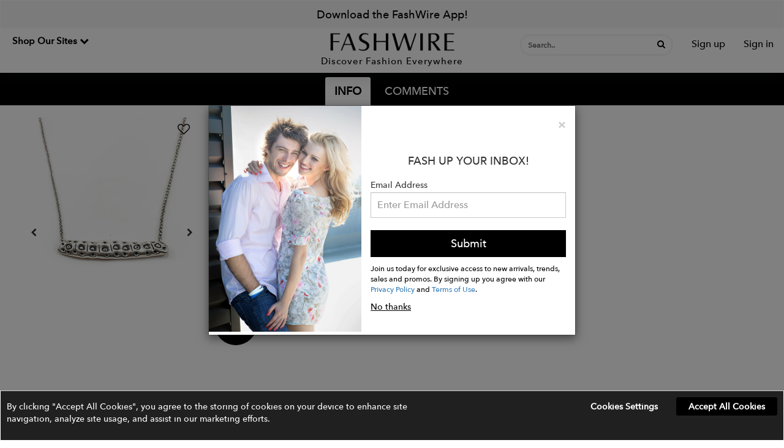

--- FILE ---
content_type: text/html; charset=UTF-8
request_url: https://www.fashwire.com/item/sea-cucumber-necklace-silver
body_size: 21136
content:


<!DOCTYPE html>
<html lang="en">

<head>
    <meta http-equiv="Content-Type" content="text/html; charset=utf-8" />    <meta charset="utf-8">
    <meta http-equiv="X-UA-Compatible" content="IE=edge">
    <meta name="viewport" content='width=device-width, initial-scale=1.0, user-scalable=0'>
    <meta name="p:domain_verify" content="4ac0ed7d1f8a28afa6d4c6d25f26eaaa" />
    <!-- The above 3 meta tags *must* come first in the head; any other head content must come *after* these tags -->
    <meta property="og:image" content="/img/fw-icon.png">
    <link rel="shortcut icon" href="/img/fw-icon.png" />

    <link rel="icon" type="image/png" href="/img/fw-icon.png">


    <title> Fashwire </title>
    <meta name="description" content="Discover Fashion Everywhere">
    <a href="#main-navigation" class="skip-link" style="opacity: 0;">Skip to navigation</a>
    <!--Provide featuring news, reviews, playthroughs, and more - Originalityweb-->
    
	<link rel="stylesheet" type="text/css" href="/css/bootstrap.min.css"/>

	<link rel="stylesheet" type="text/css" href="/css/main.css?v=3.6"/>

	<link rel="stylesheet" type="text/css" href="/css/jquery-ui.css"/>

	<link rel="stylesheet" type="text/css" href="/css/sweetalert.css"/>

	<link rel="stylesheet" type="text/css" href="https://stackpath.bootstrapcdn.com/font-awesome/4.7.0/css/font-awesome.min.css"/>

	<link rel="stylesheet" type="text/css" href="/css/croppie.css"/>

	<link rel="stylesheet" type="text/css" href="/css/jquery-confirm.css"/>

	<link rel="stylesheet" type="text/css" href="/css/aos.css"/>

	<link rel="stylesheet" type="text/css" href="/css/mega-menu.css"/>

    <!--[if lt IE 9]>
        <script type="text/javascript" src="/js/html5shiv.min.js"></script><script type="text/javascript" src="/js/respond.min.js"></script>      <![endif]-->

    
    <!-- Global site tag (gtag.js) - Google Analytics -->

    <script async src="https://www.googletagmanager.com/gtag/js?id=UA-131247490-1"></script>

    <script>
        window.dataLayer = window.dataLayer || [];

        function gtag() {
            dataLayer.push(arguments);
        }

        gtag('js', new Date());



        gtag('config', 'UA-131247490-1');
    </script>
    <script async src="https://www.googletagmanager.com/gtag/js?id=AW-800791113"></script>
    <script>
        window.dataLayer = window.dataLayer || [];

        function gtag() {
            dataLayer.push(arguments);
        }
        gtag('js', new Date());
        gtag('config', 'AW-800791113');
    </script>
    <!-- Facebook Pixel Code -->

    <script>
        ! function(f, b, e, v, n, t, s)

        {
            if (f.fbq)
                return;
            n = f.fbq = function() {
                n.callMethod ?
                    n.callMethod.apply(n, arguments) : n.queue.push(arguments)
            };

            if (!f._fbq)
                f._fbq = n;
            n.push = n;
            n.loaded = !0;
            n.version = '2.0';

            n.queue = [];
            t = b.createElement(e);
            t.async = !0;

            t.src = v;
            s = b.getElementsByTagName(e)[0];

            s.parentNode.insertBefore(t, s)
        }(window, document, 'script',
            'https://connect.facebook.net/en_US/fbevents.js');

        fbq('init', '2230134607234083');

        fbq('track', 'PageView');
    </script>

    <!--        <noscript><img height="1" width="1" src="https://www.facebook.com/tr?id=2230134607234083&ev=PageView &noscript=1"/></noscript>-->

    <!-- End Facebook Pixel Code -->
    <script type="text/javascript" src="/js/jquery.min.js"></script></head>

<body>
        <div class="BodyNextDiv">
        <div class="loading" style="display:none;">Loading&#8230;</div>
        <header>
            <style>
    /* @import url(http://fonts.googleapis.com/css?family=Open+Sans:400,700); */

    body {
        font-family: 'Open Sans', 'sans-serif';
    }

    .mega-dropdown {
        position: static !important;
    }

    .mega-dropdown-menu {
        top: 40px;
        padding: 20px 0px;
        width: 100%;
        box-shadow: none;
        -webkit-box-shadow: none;
    }

    .mega-dropdown-menu>li>ul {
        padding: 0;
        margin: 0;
    }

    .mega-dropdown-menu>li>ul>li {
        list-style: none;
    }

    .mega-dropdown-menu>li>ul>li>a {
        display: block;
        color: #222;
        padding: 3px 5px;
    }

    .mega-dropdown-menu>li ul>li>a:hover,
    .mega-dropdown-menu>li ul>li>a:focus {
        text-decoration: none;
    }

    .mega-dropdown-menu .dropdown-header .dropdown-header-a {
        font-size: 18px;
        color: #000000;
        line-height: 30px;
        font-weight: 500;
    }

    .mega-dropdown-menu .dropdown-header {
        padding: 0px;
        position: relative;
    }

    .carousel-control {
        width: 30px;
        height: 30px;
        top: -35px;

    }

    .left.carousel-control {
        right: 30px;
        left: inherit;
    }

    .carousel-control .glyphicon-chevron-left,
    .carousel-control .glyphicon-chevron-right {
        font-size: 12px;
        background-color: #fff;
        line-height: 30px;
        text-shadow: none;
        color: #333;
        border: 1px solid #ddd;
    }

    .dropdown-header ul {
        display: none;
    }

    .dropdown-header:hover>ul {
        display: block !important;
        -webkit-animation: scale-in-ver-top 0.5s cubic-bezier(0.250, 0.460, 0.450, 0.940) both;
        animation: scale-in-ver-top 0.5s cubic-bezier(0.250, 0.460, 0.450, 0.940) both;
    }

    .dropdown-header ul {
        box-shadow: rgb(0 0 0 / 24%) 0px 3px 8px;
        padding: 15px;
        left: 15px;
        right: 0;
        position: absolute;
        z-index: 99999;
        background: #ffffff;
        width: 100%;
    }
</style>
<script>
    $(document).ready(function() {
        $(".mega-dropdown").hover(
            function() {
                $('.dropdown-menu', this).not('.in .dropdown-menu').stop(true, true).slideDown("400");
                $(this).toggleClass('open');
            },
            function() {
                $('.dropdown-menu', this).not('.in .dropdown-menu').stop(true, true).slideUp("400");
                $(this).toggleClass('open');
            }
        );
    });
</script>
<div style="position:relative;z-index: 5" class="header-test">
    <header class="navbar" id="secondary_nav_container" style="margin-bottom: 0px;border-radius: 0px;   box-shadow: 0 3px 25px 0 rgba(47,56,68,0.22);">
            <div class="hero">
                    <a aria-label="Fashwire" href="https://apps.apple.com/us/app/fashwire/id1212940345">Download the FashWire App!</a>
            </div>
<style>
    .header-dropdown {
        display: block;
        padding: 10px 18px;
        position: relative;

        width: 100%;
    }

    .header-dropdown span {
        font-size: 1.5rem;
        line-height: 1.33333333;
        font-weight: 700;
        color: #000000;
    }

    .header-dropdown span:hover {
        color: #000000;
    }

    .header-dropdown ul li p {
        padding: 0px 10px;
        /* font-family: 'AccentGraphic-Medium'; */
        font-size: 16px;
        position: relative;
        color: #000000;
        font-weight: 600;
        margin: 0px;
        margin-bottom: 1px;
    }

    .header-dropdown ul li p span {
        font-size: 13px;
        margin: 0px;
        font-weight: 400;
    }

    .header-dropdown ul li small {
        padding: 0px 12px 0px 10px;
        color: #9d9d9d;
        font-size: 12px;
        position: relative;
        top: -10px;
    }

    .header-dropdown ul li a {
        text-decoration: none;
        font-family: 'AvenirNextLTCom-Medium';
    }

    .header-dropdown ul {
        background: #ffffff;
        box-shadow: rgb(0 0 0 / 32%) 0px 1px 4px;
        border-radius: 5px;
        position: absolute;
        z-index: 9999;
        display: none;
        width: 390px;
            }

    .header-dropdown:hover>ul {
        display: block !important;
    }

    .header-dropdown li:hover>ul {
        display: block !important;
    }
</style>
<nav class="navbar navbar-default" role="navigation" id="main-navigation">
    <!-- Brand and toggle get grouped for better mobile display -->
    <div class="navbar-header" style="position:relative;">
        <ul class="nav navbar-nav navbar-left ApplyDesignerBtnWeb">
            <li style="position:relative;">
                <!--                <a class="navbar-brand company-name"  href="/users/home">
                    <span id="textLogo"  style="font-weight: 600;">FASHWIRE<span>&trade;</span></span>
                </a>-->
                <div class="header-dropdown" aria-haspopup="true" aria-expanded="false">
                    <span aria-haspopup="true" tabindex="0" role="button" aria-expanded="false">Shop Our Sites <i class="fa fa-chevron-down" aria-hidden="true"></i></span>
                                            <ul>
                            <li style="padding: 1rem 0rem 0rem 1rem;position: relative;top: 5px;">
                                <a aria-label="Discover top brands in menswear" tabindex="1" href="/men">
                                    <p>SHOP MENS</p>
                                    <small>Discover top brands in menswear</small>
                                </a>
                            </li>
                            <li style="padding: 0 1rem 0.4rem 1rem;">
                                <a aria-label="Discover Beauty Everywhere" tabindex="1" href="https://www.glosswire.com/" target="_blank">
                                    <p>SHOP GLOSSWIRE</p>
                                    <small>Discover Beauty Everywhere</small>
                                </a>
                            </li>
                            <li style="padding: 0rem 1rem 0rem 1rem;">
                                <a aria-label="Discover Pets Everywhere" tabindex="1" href="https://www.pawwire.com/" target="_blank">
                                    <p>SHOP PAWWIRE</p>
                                    <small>Discover Pets Everywhere</small>
                                </a>
                            </li>
                        </ul>
                                    </div>
            </li>
        </ul>
        <a aria-label="Discover Fashion Everywhere" class="navbar-brand NavHeaderPadding OnlyMobileLogo" href="/users/women_home">
            <!--            <span id="textLogoMobile">FASHWIRE<span>&trade;</span></span>-->
            <img src="/img/fwwebsite.png" alt="Discover Fashion Everywhere" />
            <p>Discover Fashion Everywhere</p>
        </a>

        <div class="MobileTopMenu">
            <a id="MobileSraechBtn" aria-label="Search" role="button"><i class="fa fa-search" aria-hidden="true"></i></a>
                                                <a href="javascript:void(0);" role="button" onclick="$('#SignupPopup').modal('show');" id="signup-btn" aria-label="Sign up">Sign up</a>
                                <a href="javascript:void(0);" role="button" onclick="$('#LoginPopup').modal('show');" id="signin-btn" aria-label="Sign in">Sign in</a>
                    </div>
    </div>
    <!-- Collect the nav links, forms, and other content for toggling -->
    <div class="collapse navbar-collapse">
        <a aria-label="Discover Fashion Everywhere" style="position: absolute;top: 30px;transform: translate(-50%, -50%);left: 50%;padding: 0px 15px;" class="navbar-brand NavHeaderPadding OnlyWebLogo" href="/users/women_home">
            <!--            <span id="textLogo"  style="font-weight: 600;">FASHWIRE<span>&trade;</span></span>-->
            <img src="/img/fwwebsite.png" alt="Discover Fashion Everywhere" />
            <p>Discover Fashion Everywhere</p>
        </a>
        <ul class="nav navbar-nav navbar-right WebTopMenu">
            <li>
                <form style="position: relative;" id="serachForm" role="search" action="javascript:void(0);">
                    <div style="position: absolute; right: 28px; top: 6px;">
                        <button type="submit" aria-label="Search" style="background: transparent; border: none; padding: 0;">
                            <i class="fa fa-search searchbtn" aria-hidden="true"></i>
                        </button>
                    </div>
                    <input type="text" class="mobile-view-tag" id="item-search" name="search" placeholder="Search.." aria-label="Search input" tabindex="0">
                    <div class="searchDropdown" role="listbox"></div>
                </form>
            </li>

                                                <li><a class="text1" role="button" href="javascript:void(0);" onclick="$('#SignupPopup').modal('show');" id="signup-btn" aria-label="Sign up">Sign up</a></li>
                                <li><a class="text1" role="button" style="border-left: 0px;" href="javascript:void(0);" onclick="$('#LoginPopup').modal('show');" id="signin-btn" aria-label="Sign in">Sign in</a></li>
                    </ul>
    </div><!-- /.navbar-collapse -->
</nav>

<div style="position:relative;" id="MobileSearchContainer" role="search">
    <input type="text" class="form-control mobile-view-tag" id="MobileSearchInput" placeholder="Search.." tabindex="0">
    <div class="MobilesearchDropdown"></div>
    <a id="MobileSraechBtnClose" role="button"><i class="fa fa-times" aria-hidden="true"></i></a>
</div>
<style>
    .mobileDropDown:hover {
        color: #000000 !important;
    }

    .navbar-default .navbar-nav>li>a {
        color: #000000;
        border: 0;
    }

    .navbar-sticky {
        position: fixed;
        top: 0;
        left: 0;
        width: 100%;
        -webkit-transition: all 0.2s ease;
        transition: all 0.2s ease;
    }

    .searchbtn {
        color: #000000;
        font-size: 14px;
    }

    .cross-btn {
        color: #000000;
    }

    .hero {
        padding: 10px;
        background: #cccccc38;
        text-align: center;
    }

    .hero a {
        color: #000000;
        font-size: 18px;
        font-weight: 500;
        text-decoration: none;
    }
</style>        <!-- Main Navigation-->
        <!-- <nav class="site-menu navbar-menu" style="">
            <ul>
                <li class="has-megamenu ">
                    <a target="_self" href="/users/women_home" aria-label="Home"><span>Home</span></a>
                </li>



                                    <li class="menuForMobile ">
                        <a href="javascript:void(0);" class="show-women-menu" aria-label="Women" target="_self" aria-haspopup="true"><span>SHOP</span></a>
                    </li>
                    <li class="dropdown mega-dropdown menuForWeb ">
                        <a aria-label="Women" target="_self" aria-haspopup="true" aria-expanded="false" id="womenMenu" href="/">SHOP</a>
                        <div class="dropdown-menu mega-dropdown-menu">
                                                            <div class="col-sm-3">
                                    <ul role="menu" aria-labelledby="womenMenu" id="womenDropdown" hidden>
                                        <li class="dropdown-header">
                                            <a aria-label="Activewear" target="_self" class="dropdown-header-a" href="/category/activewear-1">
                                                Activewear                                            </a>
                                                                                    </li>
                                    </ul>
                                </div>
                                                            <div class="col-sm-3">
                                    <ul role="menu" aria-labelledby="womenMenu" id="womenDropdown" hidden>
                                        <li class="dropdown-header">
                                            <a aria-label="Bags & Totes" target="_self" class="dropdown-header-a" href="/category/bags-totes">
                                                Bags & Totes                                            </a>
                                                                                            <i class="fa fa-chevron-right" aria-hidden="true" role="presentation"></i>
                                                <ul>
                                                                                                            <li>
                                                            <a aria-label="Backpacks" target="_self" href="/category/backpacks">
                                                                Backpacks                                                            </a>
                                                        </li>
                                                                                                            <li>
                                                            <a aria-label="Belt Bags" target="_self" href="/category/belt-bags">
                                                                Belt Bags                                                            </a>
                                                        </li>
                                                                                                            <li>
                                                            <a aria-label="Cosmetic Bags" target="_self" href="/category/cosmetic-bags">
                                                                Cosmetic Bags                                                            </a>
                                                        </li>
                                                                                                            <li>
                                                            <a aria-label="Duffel Bags" target="_self" href="/category/duffel-bags">
                                                                Duffel Bags                                                            </a>
                                                        </li>
                                                                                                            <li>
                                                            <a aria-label="Messenger Bags" target="_self" href="/category/messenger-bags">
                                                                Messenger Bags                                                            </a>
                                                        </li>
                                                                                                            <li>
                                                            <a aria-label="Straw Bags" target="_self" href="/category/straw-bags">
                                                                Straw Bags                                                            </a>
                                                        </li>
                                                                                                            <li>
                                                            <a aria-label="Tote Bags" target="_self" href="/category/tote-bags">
                                                                Tote Bags                                                            </a>
                                                        </li>
                                                                                                            <li>
                                                            <a aria-label="Camera Bags" target="_self" href="/category/camera-bags">
                                                                Camera Bags                                                            </a>
                                                        </li>
                                                                                                            <li>
                                                            <a aria-label="Transparent Bags" target="_self" href="/category/transparent-bags">
                                                                Transparent Bags                                                            </a>
                                                        </li>
                                                                                                            <li>
                                                            <a aria-label="Fabric Bags" target="_self" href="/category/fabric-bags">
                                                                Fabric Bags                                                            </a>
                                                        </li>
                                                                                                            <li>
                                                            <a aria-label="Accessories" target="_self" href="/category/accessories">
                                                                Accessories                                                            </a>
                                                        </li>
                                                                                                    </ul>
                                                                                    </li>
                                    </ul>
                                </div>
                                                            <div class="col-sm-3">
                                    <ul role="menu" aria-labelledby="womenMenu" id="womenDropdown" hidden>
                                        <li class="dropdown-header">
                                            <a aria-label="Belts" target="_self" class="dropdown-header-a" href="/category/belts">
                                                Belts                                            </a>
                                                                                    </li>
                                    </ul>
                                </div>
                                                            <div class="col-sm-3">
                                    <ul role="menu" aria-labelledby="womenMenu" id="womenDropdown" hidden>
                                        <li class="dropdown-header">
                                            <a aria-label="Blazers" target="_self" class="dropdown-header-a" href="/category/blazers-1">
                                                Blazers                                            </a>
                                                                                    </li>
                                    </ul>
                                </div>
                                                            <div class="col-sm-3">
                                    <ul role="menu" aria-labelledby="womenMenu" id="womenDropdown" hidden>
                                        <li class="dropdown-header">
                                            <a aria-label="Coats" target="_self" class="dropdown-header-a" href="/category/coats-1">
                                                Coats                                            </a>
                                                                                    </li>
                                    </ul>
                                </div>
                                                            <div class="col-sm-3">
                                    <ul role="menu" aria-labelledby="womenMenu" id="womenDropdown" hidden>
                                        <li class="dropdown-header">
                                            <a aria-label="Denim" target="_self" class="dropdown-header-a" href="/category/denim-1">
                                                Denim                                            </a>
                                                                                    </li>
                                    </ul>
                                </div>
                                                            <div class="col-sm-3">
                                    <ul role="menu" aria-labelledby="womenMenu" id="womenDropdown" hidden>
                                        <li class="dropdown-header">
                                            <a aria-label="Dresses" target="_self" class="dropdown-header-a" href="/category/dresses">
                                                Dresses                                            </a>
                                                                                    </li>
                                    </ul>
                                </div>
                                                            <div class="col-sm-3">
                                    <ul role="menu" aria-labelledby="womenMenu" id="womenDropdown" hidden>
                                        <li class="dropdown-header">
                                            <a aria-label="Face Masks" target="_self" class="dropdown-header-a" href="/category/face-masks">
                                                Face Masks                                            </a>
                                                                                    </li>
                                    </ul>
                                </div>
                                                            <div class="col-sm-3">
                                    <ul role="menu" aria-labelledby="womenMenu" id="womenDropdown" hidden>
                                        <li class="dropdown-header">
                                            <a aria-label="Fine Jewelry" target="_self" class="dropdown-header-a" href="/category/fine-jewelry">
                                                Fine Jewelry                                            </a>
                                                                                            <i class="fa fa-chevron-right" aria-hidden="true" role="presentation"></i>
                                                <ul>
                                                                                                            <li>
                                                            <a aria-label="Bracelets" target="_self" href="/category/bracelets-fine-jewelry">
                                                                Bracelets                                                            </a>
                                                        </li>
                                                                                                            <li>
                                                            <a aria-label="Necklaces" target="_self" href="/category/necklaces-fine-jewelry">
                                                                Necklaces                                                            </a>
                                                        </li>
                                                                                                            <li>
                                                            <a aria-label="Earrings" target="_self" href="/category/earrings-fine-jewelry">
                                                                Earrings                                                            </a>
                                                        </li>
                                                                                                            <li>
                                                            <a aria-label="Rings" target="_self" href="/category/rings-fine-jewelry">
                                                                Rings                                                            </a>
                                                        </li>
                                                                                                    </ul>
                                                                                    </li>
                                    </ul>
                                </div>
                                                            <div class="col-sm-3">
                                    <ul role="menu" aria-labelledby="womenMenu" id="womenDropdown" hidden>
                                        <li class="dropdown-header">
                                            <a aria-label="Gloves" target="_self" class="dropdown-header-a" href="/category/gloves">
                                                Gloves                                            </a>
                                                                                    </li>
                                    </ul>
                                </div>
                                                            <div class="col-sm-3">
                                    <ul role="menu" aria-labelledby="womenMenu" id="womenDropdown" hidden>
                                        <li class="dropdown-header">
                                            <a aria-label="Handbags" target="_self" class="dropdown-header-a" href="/category/handbags">
                                                Handbags                                            </a>
                                                                                            <i class="fa fa-chevron-right" aria-hidden="true" role="presentation"></i>
                                                <ul>
                                                                                                            <li>
                                                            <a aria-label="Bucket Bags" target="_self" href="/category/bucket-bags">
                                                                Bucket Bags                                                            </a>
                                                        </li>
                                                                                                            <li>
                                                            <a aria-label="Clutches" target="_self" href="/category/clutches">
                                                                Clutches                                                            </a>
                                                        </li>
                                                                                                            <li>
                                                            <a aria-label="Crossbody Bags" target="_self" href="/category/crossbody-bags">
                                                                Crossbody Bags                                                            </a>
                                                        </li>
                                                                                                            <li>
                                                            <a aria-label="Hobo Bags" target="_self" href="/category/hobo-bags">
                                                                Hobo Bags                                                            </a>
                                                        </li>
                                                                                                            <li>
                                                            <a aria-label="Mini Bags" target="_self" href="/category/mini-bags">
                                                                Mini Bags                                                            </a>
                                                        </li>
                                                                                                            <li>
                                                            <a aria-label="Pouch Bag" target="_self" href="/category/pouch-bag">
                                                                Pouch Bag                                                            </a>
                                                        </li>
                                                                                                            <li>
                                                            <a aria-label="Satchels" target="_self" href="/category/satchels">
                                                                Satchels                                                            </a>
                                                        </li>
                                                                                                            <li>
                                                            <a aria-label="Shoulder Bags" target="_self" href="/category/shoulder-bags">
                                                                Shoulder Bags                                                            </a>
                                                        </li>
                                                                                                            <li>
                                                            <a aria-label="Wristlets" target="_self" href="/category/wristlets">
                                                                Wristlets                                                            </a>
                                                        </li>
                                                                                                    </ul>
                                                                                    </li>
                                    </ul>
                                </div>
                                                            <div class="col-sm-3">
                                    <ul role="menu" aria-labelledby="womenMenu" id="womenDropdown" hidden>
                                        <li class="dropdown-header">
                                            <a aria-label="Hats" target="_self" class="dropdown-header-a" href="/category/hats-1">
                                                Hats                                            </a>
                                                                                    </li>
                                    </ul>
                                </div>
                                                            <div class="col-sm-3">
                                    <ul role="menu" aria-labelledby="womenMenu" id="womenDropdown" hidden>
                                        <li class="dropdown-header">
                                            <a aria-label="Jackets" target="_self" class="dropdown-header-a" href="/category/jackets-1">
                                                Jackets                                            </a>
                                                                                    </li>
                                    </ul>
                                </div>
                                                            <div class="col-sm-3">
                                    <ul role="menu" aria-labelledby="womenMenu" id="womenDropdown" hidden>
                                        <li class="dropdown-header">
                                            <a aria-label="Jewelry" target="_self" class="dropdown-header-a" href="/category/jewelry">
                                                Jewelry                                            </a>
                                                                                            <i class="fa fa-chevron-right" aria-hidden="true" role="presentation"></i>
                                                <ul>
                                                                                                            <li>
                                                            <a aria-label="Bracelets" target="_self" href="/category/bracelets">
                                                                Bracelets                                                            </a>
                                                        </li>
                                                                                                            <li>
                                                            <a aria-label="Necklaces" target="_self" href="/category/necklaces">
                                                                Necklaces                                                            </a>
                                                        </li>
                                                                                                            <li>
                                                            <a aria-label="Earrings" target="_self" href="/category/earrings">
                                                                Earrings                                                            </a>
                                                        </li>
                                                                                                            <li>
                                                            <a aria-label="Rings" target="_self" href="/category/rings">
                                                                Rings                                                            </a>
                                                        </li>
                                                                                                            <li>
                                                            <a aria-label="Charms & Pendants " target="_self" href="/category/charms-pendants">
                                                                Charms & Pendants                                                             </a>
                                                        </li>
                                                                                                            <li>
                                                            <a aria-label="Hair Accessories " target="_self" href="/category/hair-accessories">
                                                                Hair Accessories                                                             </a>
                                                        </li>
                                                                                                    </ul>
                                                                                    </li>
                                    </ul>
                                </div>
                                                            <div class="col-sm-3">
                                    <ul role="menu" aria-labelledby="womenMenu" id="womenDropdown" hidden>
                                        <li class="dropdown-header">
                                            <a aria-label="Jumpsuits & Sets" target="_self" class="dropdown-header-a" href="/category/jumpsuits-sets">
                                                Jumpsuits & Sets                                            </a>
                                                                                    </li>
                                    </ul>
                                </div>
                                                            <div class="col-sm-3">
                                    <ul role="menu" aria-labelledby="womenMenu" id="womenDropdown" hidden>
                                        <li class="dropdown-header">
                                            <a aria-label="Leggings" target="_self" class="dropdown-header-a" href="/category/leggings">
                                                Leggings                                            </a>
                                                                                    </li>
                                    </ul>
                                </div>
                                                            <div class="col-sm-3">
                                    <ul role="menu" aria-labelledby="womenMenu" id="womenDropdown" hidden>
                                        <li class="dropdown-header">
                                            <a aria-label="Lingerie & Sleepwear" target="_self" class="dropdown-header-a" href="/category/lingerie-sleepwear">
                                                Lingerie & Sleepwear                                            </a>
                                                                                    </li>
                                    </ul>
                                </div>
                                                            <div class="col-sm-3">
                                    <ul role="menu" aria-labelledby="womenMenu" id="womenDropdown" hidden>
                                        <li class="dropdown-header">
                                            <a aria-label="Loungewear" target="_self" class="dropdown-header-a" href="/category/loungewear">
                                                Loungewear                                            </a>
                                                                                    </li>
                                    </ul>
                                </div>
                                                            <div class="col-sm-3">
                                    <ul role="menu" aria-labelledby="womenMenu" id="womenDropdown" hidden>
                                        <li class="dropdown-header">
                                            <a aria-label="Rompers & Bodysuits" target="_self" class="dropdown-header-a" href="/category/rompers-bodysuits">
                                                Rompers & Bodysuits                                            </a>
                                                                                    </li>
                                    </ul>
                                </div>
                                                            <div class="col-sm-3">
                                    <ul role="menu" aria-labelledby="womenMenu" id="womenDropdown" hidden>
                                        <li class="dropdown-header">
                                            <a aria-label="Scarves & Wraps" target="_self" class="dropdown-header-a" href="/category/scarves-wraps">
                                                Scarves & Wraps                                            </a>
                                                                                    </li>
                                    </ul>
                                </div>
                                                            <div class="col-sm-3">
                                    <ul role="menu" aria-labelledby="womenMenu" id="womenDropdown" hidden>
                                        <li class="dropdown-header">
                                            <a aria-label="Shoes" target="_self" class="dropdown-header-a" href="/category/shoes-1">
                                                Shoes                                            </a>
                                                                                            <i class="fa fa-chevron-right" aria-hidden="true" role="presentation"></i>
                                                <ul>
                                                                                                            <li>
                                                            <a aria-label="Boots" target="_self" href="/category/boots">
                                                                Boots                                                            </a>
                                                        </li>
                                                                                                            <li>
                                                            <a aria-label="Flats" target="_self" href="/category/flats">
                                                                Flats                                                            </a>
                                                        </li>
                                                                                                            <li>
                                                            <a aria-label="Heels" target="_self" href="/category/heels">
                                                                Heels                                                            </a>
                                                        </li>
                                                                                                            <li>
                                                            <a aria-label="Mules & Slides" target="_self" href="/category/mules-slides">
                                                                Mules & Slides                                                            </a>
                                                        </li>
                                                                                                            <li>
                                                            <a aria-label="Oxfords & Loafers" target="_self" href="/category/oxfords-loafers">
                                                                Oxfords & Loafers                                                            </a>
                                                        </li>
                                                                                                            <li>
                                                            <a aria-label="Sandals" target="_self" href="/category/sandals">
                                                                Sandals                                                            </a>
                                                        </li>
                                                                                                            <li>
                                                            <a aria-label="Sneakers & Athletic" target="_self" href="/category/sneakers-athletic">
                                                                Sneakers & Athletic                                                            </a>
                                                        </li>
                                                                                                            <li>
                                                            <a aria-label="Wedges" target="_self" href="/category/wedges">
                                                                Wedges                                                            </a>
                                                        </li>
                                                                                                            <li>
                                                            <a aria-label="Short Boots" target="_self" href="/category/short-boots">
                                                                Short Boots                                                            </a>
                                                        </li>
                                                                                                    </ul>
                                                                                    </li>
                                    </ul>
                                </div>
                                                            <div class="col-sm-3">
                                    <ul role="menu" aria-labelledby="womenMenu" id="womenDropdown" hidden>
                                        <li class="dropdown-header">
                                            <a aria-label="Shorts" target="_self" class="dropdown-header-a" href="/category/shorts-1">
                                                Shorts                                            </a>
                                                                                    </li>
                                    </ul>
                                </div>
                                                            <div class="col-sm-3">
                                    <ul role="menu" aria-labelledby="womenMenu" id="womenDropdown" hidden>
                                        <li class="dropdown-header">
                                            <a aria-label="Skirts" target="_self" class="dropdown-header-a" href="/category/skirts">
                                                Skirts                                            </a>
                                                                                    </li>
                                    </ul>
                                </div>
                                                            <div class="col-sm-3">
                                    <ul role="menu" aria-labelledby="womenMenu" id="womenDropdown" hidden>
                                        <li class="dropdown-header">
                                            <a aria-label="Socks & Stockings" target="_self" class="dropdown-header-a" href="/category/socks-stockings">
                                                Socks & Stockings                                            </a>
                                                                                    </li>
                                    </ul>
                                </div>
                                                            <div class="col-sm-3">
                                    <ul role="menu" aria-labelledby="womenMenu" id="womenDropdown" hidden>
                                        <li class="dropdown-header">
                                            <a aria-label="Sunglasses" target="_self" class="dropdown-header-a" href="/category/sunglasses-women">
                                                Sunglasses                                            </a>
                                                                                    </li>
                                    </ul>
                                </div>
                                                            <div class="col-sm-3">
                                    <ul role="menu" aria-labelledby="womenMenu" id="womenDropdown" hidden>
                                        <li class="dropdown-header">
                                            <a aria-label="Sweaters & Knits" target="_self" class="dropdown-header-a" href="/category/sweaters-knits">
                                                Sweaters & Knits                                            </a>
                                                                                    </li>
                                    </ul>
                                </div>
                                                            <div class="col-sm-3">
                                    <ul role="menu" aria-labelledby="womenMenu" id="womenDropdown" hidden>
                                        <li class="dropdown-header">
                                            <a aria-label="Sweatshirts" target="_self" class="dropdown-header-a" href="/category/sweatshirts">
                                                Sweatshirts                                            </a>
                                                                                    </li>
                                    </ul>
                                </div>
                                                            <div class="col-sm-3">
                                    <ul role="menu" aria-labelledby="womenMenu" id="womenDropdown" hidden>
                                        <li class="dropdown-header">
                                            <a aria-label="Swimsuits & Cover-ups" target="_self" class="dropdown-header-a" href="/category/swimsuits-cover-ups">
                                                Swimsuits & Cover-ups                                            </a>
                                                                                    </li>
                                    </ul>
                                </div>
                                                            <div class="col-sm-3">
                                    <ul role="menu" aria-labelledby="womenMenu" id="womenDropdown" hidden>
                                        <li class="dropdown-header">
                                            <a aria-label="Tees" target="_self" class="dropdown-header-a" href="/category/tees-1">
                                                Tees                                            </a>
                                                                                    </li>
                                    </ul>
                                </div>
                                                            <div class="col-sm-3">
                                    <ul role="menu" aria-labelledby="womenMenu" id="womenDropdown" hidden>
                                        <li class="dropdown-header">
                                            <a aria-label="Tops" target="_self" class="dropdown-header-a" href="/category/tops">
                                                Tops                                            </a>
                                                                                    </li>
                                    </ul>
                                </div>
                                                            <div class="col-sm-3">
                                    <ul role="menu" aria-labelledby="womenMenu" id="womenDropdown" hidden>
                                        <li class="dropdown-header">
                                            <a aria-label="Trousers" target="_self" class="dropdown-header-a" href="/category/trousers-1">
                                                Trousers                                            </a>
                                                                                    </li>
                                    </ul>
                                </div>
                                                            <div class="col-sm-3">
                                    <ul role="menu" aria-labelledby="womenMenu" id="womenDropdown" hidden>
                                        <li class="dropdown-header">
                                            <a aria-label="Wallets" target="_self" class="dropdown-header-a" href="/category/wallets-women">
                                                Wallets                                            </a>
                                                                                    </li>
                                    </ul>
                                </div>
                                                            <div class="col-sm-3">
                                    <ul role="menu" aria-labelledby="womenMenu" id="womenDropdown" hidden>
                                        <li class="dropdown-header">
                                            <a aria-label="Watches" target="_self" class="dropdown-header-a" href="/category/watches">
                                                Watches                                            </a>
                                                                                    </li>
                                    </ul>
                                </div>
                                                        <div class="col-sm-3">
                                <ul role="menu" aria-labelledby="womenMenu" id="womenDropdown">
                                    <li class="dropdown-header">
                                        <a target="_self" aria-label="Men" class="dropdown-header-a" href="/men">
                                            Mens
                                        </a>
                                    </li>
                                </ul>
                            </div>
                        </div>
                    </li>

                


                                                    <li class="has-megamenu ">

                        <a target="_self" href="/designers" aria-label="DESIGNERS" target="_self"><span>DESIGNERS</span></a>

                    </li>
                                                                                                                    <li class="">
                        <a target="_self" href="/spotlight" aria-label="SPOTLIGHT" target="_self"><span>SPOTLIGHT</span></a>
                    </li>
                                <li class="">
                    <a target="_self" href="/press" aria-label="PRESS" target="_self"><span>PRESS </span></a>
                </li>
                <li class="">
                    <a target="_self" href="/feed" aria-label="FEED" target="_self"><span>FEED</span></a>
                </li>

                <li class="">
                    <a target="_self" href="/pitch-competition" aria-label="FASHPITCH" target="_self"><span>FASHPITCH</span></a>
                </li>

                
                              <li>
                    <a href="/membership" aria-label="MEMBERSHIP" target="_self"><span>MEMBERSHIP</span></a>
                </li> 
                

            </ul>
        </nav> -->
    </header>
</div>

<!-- <div class="mobile-toggle-menu-women" style="height: 100vh;
     background: #0000009e;
     position: fixed;
     width: 100%;
     z-index: 99999;display: none;">

    <ul style="list-style: none;
        height: 81vh;
        overflow: auto;
        background: #ffffff;
        padding: 10px;">
        <li>
            <h5 class="closeMobileMenus" style="text-align: center;
                font-size: 27px;
                margin-top: 0;">
                <i class="fa fa-times-circle-o" aria-hidden="true"></i>
            </h5>
        </li>

        <li style="padding: 15px 0px;
            background: #cccccc61;
            text-align: center;">
            <a aria-label="Women" target="_self" href="/" style="font-size: 18px;
               font-weight: 500;
               color: #606975;">
                Women
            </a>

        </li>
        
            <li style="position: relative;">
                <a aria-label="Activewear" target="_self" href="/category/activewear-1" style="font-size: 18px;
                   font-weight: 500;
                   color: #606975;">
                    Activewear                </a>
                            </li>

        
            <li style="position: relative;">
                <a aria-label="Bags & Totes" target="_self" href="/category/bags-totes" style="font-size: 18px;
                   font-weight: 500;
                   color: #606975;">
                    Bags & Totes                </a>
                                    <span style="position: absolute;
                          right: 4px;
                          top: 10px;
                          width: 60px;
                          text-align: right;" class="toggleSubMenu">
                        <i class="fa fa-chevron-down" aria-hidden="true"></i>
                    </span>

                    <ul style="list-style: none;margin: 15px 0px;display: none;padding: 0">
                                                    <li style="
                                padding: 5px 10px;
                                background: #eaeaea30!important;
                                ">
                                <a aria-label="Backpacks" target="_self" href="/category/backpacks" style="font-size: 15px;
                                   color: #606975;
                                   font-weight: 500;">
                                    Backpacks                                </a>
                            </li>
                                                    <li style="
                                padding: 5px 10px;
                                background: #eaeaea30!important;
                                ">
                                <a aria-label="Belt Bags" target="_self" href="/category/belt-bags" style="font-size: 15px;
                                   color: #606975;
                                   font-weight: 500;">
                                    Belt Bags                                </a>
                            </li>
                                                    <li style="
                                padding: 5px 10px;
                                background: #eaeaea30!important;
                                ">
                                <a aria-label="Cosmetic Bags" target="_self" href="/category/cosmetic-bags" style="font-size: 15px;
                                   color: #606975;
                                   font-weight: 500;">
                                    Cosmetic Bags                                </a>
                            </li>
                                                    <li style="
                                padding: 5px 10px;
                                background: #eaeaea30!important;
                                ">
                                <a aria-label="Duffel Bags" target="_self" href="/category/duffel-bags" style="font-size: 15px;
                                   color: #606975;
                                   font-weight: 500;">
                                    Duffel Bags                                </a>
                            </li>
                                                    <li style="
                                padding: 5px 10px;
                                background: #eaeaea30!important;
                                ">
                                <a aria-label="Messenger Bags" target="_self" href="/category/messenger-bags" style="font-size: 15px;
                                   color: #606975;
                                   font-weight: 500;">
                                    Messenger Bags                                </a>
                            </li>
                                                    <li style="
                                padding: 5px 10px;
                                background: #eaeaea30!important;
                                ">
                                <a aria-label="Straw Bags" target="_self" href="/category/straw-bags" style="font-size: 15px;
                                   color: #606975;
                                   font-weight: 500;">
                                    Straw Bags                                </a>
                            </li>
                                                    <li style="
                                padding: 5px 10px;
                                background: #eaeaea30!important;
                                ">
                                <a aria-label="Tote Bags" target="_self" href="/category/tote-bags" style="font-size: 15px;
                                   color: #606975;
                                   font-weight: 500;">
                                    Tote Bags                                </a>
                            </li>
                                                    <li style="
                                padding: 5px 10px;
                                background: #eaeaea30!important;
                                ">
                                <a aria-label="Camera Bags" target="_self" href="/category/camera-bags" style="font-size: 15px;
                                   color: #606975;
                                   font-weight: 500;">
                                    Camera Bags                                </a>
                            </li>
                                                    <li style="
                                padding: 5px 10px;
                                background: #eaeaea30!important;
                                ">
                                <a aria-label="Transparent Bags" target="_self" href="/category/transparent-bags" style="font-size: 15px;
                                   color: #606975;
                                   font-weight: 500;">
                                    Transparent Bags                                </a>
                            </li>
                                                    <li style="
                                padding: 5px 10px;
                                background: #eaeaea30!important;
                                ">
                                <a aria-label="Fabric Bags" target="_self" href="/category/fabric-bags" style="font-size: 15px;
                                   color: #606975;
                                   font-weight: 500;">
                                    Fabric Bags                                </a>
                            </li>
                                                    <li style="
                                padding: 5px 10px;
                                background: #eaeaea30!important;
                                ">
                                <a aria-label="Accessories" target="_self" href="/category/accessories" style="font-size: 15px;
                                   color: #606975;
                                   font-weight: 500;">
                                    Accessories                                </a>
                            </li>
                                            </ul>
                            </li>

        
            <li style="position: relative;">
                <a aria-label="Belts" target="_self" href="/category/belts" style="font-size: 18px;
                   font-weight: 500;
                   color: #606975;">
                    Belts                </a>
                            </li>

        
            <li style="position: relative;">
                <a aria-label="Blazers" target="_self" href="/category/blazers-1" style="font-size: 18px;
                   font-weight: 500;
                   color: #606975;">
                    Blazers                </a>
                            </li>

        
            <li style="position: relative;">
                <a aria-label="Coats" target="_self" href="/category/coats-1" style="font-size: 18px;
                   font-weight: 500;
                   color: #606975;">
                    Coats                </a>
                            </li>

        
            <li style="position: relative;">
                <a aria-label="Denim" target="_self" href="/category/denim-1" style="font-size: 18px;
                   font-weight: 500;
                   color: #606975;">
                    Denim                </a>
                            </li>

        
            <li style="position: relative;">
                <a aria-label="Dresses" target="_self" href="/category/dresses" style="font-size: 18px;
                   font-weight: 500;
                   color: #606975;">
                    Dresses                </a>
                            </li>

        
            <li style="position: relative;">
                <a aria-label="Face Masks" target="_self" href="/category/face-masks" style="font-size: 18px;
                   font-weight: 500;
                   color: #606975;">
                    Face Masks                </a>
                            </li>

        
            <li style="position: relative;">
                <a aria-label="Fine Jewelry" target="_self" href="/category/fine-jewelry" style="font-size: 18px;
                   font-weight: 500;
                   color: #606975;">
                    Fine Jewelry                </a>
                                    <span style="position: absolute;
                          right: 4px;
                          top: 10px;
                          width: 60px;
                          text-align: right;" class="toggleSubMenu">
                        <i class="fa fa-chevron-down" aria-hidden="true"></i>
                    </span>

                    <ul style="list-style: none;margin: 15px 0px;display: none;padding: 0">
                                                    <li style="
                                padding: 5px 10px;
                                background: #eaeaea30!important;
                                ">
                                <a aria-label="Bracelets" target="_self" href="/category/bracelets-fine-jewelry" style="font-size: 15px;
                                   color: #606975;
                                   font-weight: 500;">
                                    Bracelets                                </a>
                            </li>
                                                    <li style="
                                padding: 5px 10px;
                                background: #eaeaea30!important;
                                ">
                                <a aria-label="Necklaces" target="_self" href="/category/necklaces-fine-jewelry" style="font-size: 15px;
                                   color: #606975;
                                   font-weight: 500;">
                                    Necklaces                                </a>
                            </li>
                                                    <li style="
                                padding: 5px 10px;
                                background: #eaeaea30!important;
                                ">
                                <a aria-label="Earrings" target="_self" href="/category/earrings-fine-jewelry" style="font-size: 15px;
                                   color: #606975;
                                   font-weight: 500;">
                                    Earrings                                </a>
                            </li>
                                                    <li style="
                                padding: 5px 10px;
                                background: #eaeaea30!important;
                                ">
                                <a aria-label="Rings" target="_self" href="/category/rings-fine-jewelry" style="font-size: 15px;
                                   color: #606975;
                                   font-weight: 500;">
                                    Rings                                </a>
                            </li>
                                            </ul>
                            </li>

        
            <li style="position: relative;">
                <a aria-label="Gloves" target="_self" href="/category/gloves" style="font-size: 18px;
                   font-weight: 500;
                   color: #606975;">
                    Gloves                </a>
                            </li>

        
            <li style="position: relative;">
                <a aria-label="Handbags" target="_self" href="/category/handbags" style="font-size: 18px;
                   font-weight: 500;
                   color: #606975;">
                    Handbags                </a>
                                    <span style="position: absolute;
                          right: 4px;
                          top: 10px;
                          width: 60px;
                          text-align: right;" class="toggleSubMenu">
                        <i class="fa fa-chevron-down" aria-hidden="true"></i>
                    </span>

                    <ul style="list-style: none;margin: 15px 0px;display: none;padding: 0">
                                                    <li style="
                                padding: 5px 10px;
                                background: #eaeaea30!important;
                                ">
                                <a aria-label="Bucket Bags" target="_self" href="/category/bucket-bags" style="font-size: 15px;
                                   color: #606975;
                                   font-weight: 500;">
                                    Bucket Bags                                </a>
                            </li>
                                                    <li style="
                                padding: 5px 10px;
                                background: #eaeaea30!important;
                                ">
                                <a aria-label="Clutches" target="_self" href="/category/clutches" style="font-size: 15px;
                                   color: #606975;
                                   font-weight: 500;">
                                    Clutches                                </a>
                            </li>
                                                    <li style="
                                padding: 5px 10px;
                                background: #eaeaea30!important;
                                ">
                                <a aria-label="Crossbody Bags" target="_self" href="/category/crossbody-bags" style="font-size: 15px;
                                   color: #606975;
                                   font-weight: 500;">
                                    Crossbody Bags                                </a>
                            </li>
                                                    <li style="
                                padding: 5px 10px;
                                background: #eaeaea30!important;
                                ">
                                <a aria-label="Hobo Bags" target="_self" href="/category/hobo-bags" style="font-size: 15px;
                                   color: #606975;
                                   font-weight: 500;">
                                    Hobo Bags                                </a>
                            </li>
                                                    <li style="
                                padding: 5px 10px;
                                background: #eaeaea30!important;
                                ">
                                <a aria-label="Mini Bags" target="_self" href="/category/mini-bags" style="font-size: 15px;
                                   color: #606975;
                                   font-weight: 500;">
                                    Mini Bags                                </a>
                            </li>
                                                    <li style="
                                padding: 5px 10px;
                                background: #eaeaea30!important;
                                ">
                                <a aria-label="Pouch Bag" target="_self" href="/category/pouch-bag" style="font-size: 15px;
                                   color: #606975;
                                   font-weight: 500;">
                                    Pouch Bag                                </a>
                            </li>
                                                    <li style="
                                padding: 5px 10px;
                                background: #eaeaea30!important;
                                ">
                                <a aria-label="Satchels" target="_self" href="/category/satchels" style="font-size: 15px;
                                   color: #606975;
                                   font-weight: 500;">
                                    Satchels                                </a>
                            </li>
                                                    <li style="
                                padding: 5px 10px;
                                background: #eaeaea30!important;
                                ">
                                <a aria-label="Shoulder Bags" target="_self" href="/category/shoulder-bags" style="font-size: 15px;
                                   color: #606975;
                                   font-weight: 500;">
                                    Shoulder Bags                                </a>
                            </li>
                                                    <li style="
                                padding: 5px 10px;
                                background: #eaeaea30!important;
                                ">
                                <a aria-label="Wristlets" target="_self" href="/category/wristlets" style="font-size: 15px;
                                   color: #606975;
                                   font-weight: 500;">
                                    Wristlets                                </a>
                            </li>
                                            </ul>
                            </li>

        
            <li style="position: relative;">
                <a aria-label="Hats" target="_self" href="/category/hats-1" style="font-size: 18px;
                   font-weight: 500;
                   color: #606975;">
                    Hats                </a>
                            </li>

        
            <li style="position: relative;">
                <a aria-label="Jackets" target="_self" href="/category/jackets-1" style="font-size: 18px;
                   font-weight: 500;
                   color: #606975;">
                    Jackets                </a>
                            </li>

        
            <li style="position: relative;">
                <a aria-label="Jewelry" target="_self" href="/category/jewelry" style="font-size: 18px;
                   font-weight: 500;
                   color: #606975;">
                    Jewelry                </a>
                                    <span style="position: absolute;
                          right: 4px;
                          top: 10px;
                          width: 60px;
                          text-align: right;" class="toggleSubMenu">
                        <i class="fa fa-chevron-down" aria-hidden="true"></i>
                    </span>

                    <ul style="list-style: none;margin: 15px 0px;display: none;padding: 0">
                                                    <li style="
                                padding: 5px 10px;
                                background: #eaeaea30!important;
                                ">
                                <a aria-label="Bracelets" target="_self" href="/category/bracelets" style="font-size: 15px;
                                   color: #606975;
                                   font-weight: 500;">
                                    Bracelets                                </a>
                            </li>
                                                    <li style="
                                padding: 5px 10px;
                                background: #eaeaea30!important;
                                ">
                                <a aria-label="Necklaces" target="_self" href="/category/necklaces" style="font-size: 15px;
                                   color: #606975;
                                   font-weight: 500;">
                                    Necklaces                                </a>
                            </li>
                                                    <li style="
                                padding: 5px 10px;
                                background: #eaeaea30!important;
                                ">
                                <a aria-label="Earrings" target="_self" href="/category/earrings" style="font-size: 15px;
                                   color: #606975;
                                   font-weight: 500;">
                                    Earrings                                </a>
                            </li>
                                                    <li style="
                                padding: 5px 10px;
                                background: #eaeaea30!important;
                                ">
                                <a aria-label="Rings" target="_self" href="/category/rings" style="font-size: 15px;
                                   color: #606975;
                                   font-weight: 500;">
                                    Rings                                </a>
                            </li>
                                                    <li style="
                                padding: 5px 10px;
                                background: #eaeaea30!important;
                                ">
                                <a aria-label="Charms & Pendants " target="_self" href="/category/charms-pendants" style="font-size: 15px;
                                   color: #606975;
                                   font-weight: 500;">
                                    Charms & Pendants                                 </a>
                            </li>
                                                    <li style="
                                padding: 5px 10px;
                                background: #eaeaea30!important;
                                ">
                                <a aria-label="Hair Accessories " target="_self" href="/category/hair-accessories" style="font-size: 15px;
                                   color: #606975;
                                   font-weight: 500;">
                                    Hair Accessories                                 </a>
                            </li>
                                            </ul>
                            </li>

        
            <li style="position: relative;">
                <a aria-label="Jumpsuits & Sets" target="_self" href="/category/jumpsuits-sets" style="font-size: 18px;
                   font-weight: 500;
                   color: #606975;">
                    Jumpsuits & Sets                </a>
                            </li>

        
            <li style="position: relative;">
                <a aria-label="Leggings" target="_self" href="/category/leggings" style="font-size: 18px;
                   font-weight: 500;
                   color: #606975;">
                    Leggings                </a>
                            </li>

        
            <li style="position: relative;">
                <a aria-label="Lingerie & Sleepwear" target="_self" href="/category/lingerie-sleepwear" style="font-size: 18px;
                   font-weight: 500;
                   color: #606975;">
                    Lingerie & Sleepwear                </a>
                            </li>

        
            <li style="position: relative;">
                <a aria-label="Loungewear" target="_self" href="/category/loungewear" style="font-size: 18px;
                   font-weight: 500;
                   color: #606975;">
                    Loungewear                </a>
                            </li>

        
            <li style="position: relative;">
                <a aria-label="Rompers & Bodysuits" target="_self" href="/category/rompers-bodysuits" style="font-size: 18px;
                   font-weight: 500;
                   color: #606975;">
                    Rompers & Bodysuits                </a>
                            </li>

        
            <li style="position: relative;">
                <a aria-label="Scarves & Wraps" target="_self" href="/category/scarves-wraps" style="font-size: 18px;
                   font-weight: 500;
                   color: #606975;">
                    Scarves & Wraps                </a>
                            </li>

        
            <li style="position: relative;">
                <a aria-label="Shoes" target="_self" href="/category/shoes-1" style="font-size: 18px;
                   font-weight: 500;
                   color: #606975;">
                    Shoes                </a>
                                    <span style="position: absolute;
                          right: 4px;
                          top: 10px;
                          width: 60px;
                          text-align: right;" class="toggleSubMenu">
                        <i class="fa fa-chevron-down" aria-hidden="true"></i>
                    </span>

                    <ul style="list-style: none;margin: 15px 0px;display: none;padding: 0">
                                                    <li style="
                                padding: 5px 10px;
                                background: #eaeaea30!important;
                                ">
                                <a aria-label="Boots" target="_self" href="/category/boots" style="font-size: 15px;
                                   color: #606975;
                                   font-weight: 500;">
                                    Boots                                </a>
                            </li>
                                                    <li style="
                                padding: 5px 10px;
                                background: #eaeaea30!important;
                                ">
                                <a aria-label="Flats" target="_self" href="/category/flats" style="font-size: 15px;
                                   color: #606975;
                                   font-weight: 500;">
                                    Flats                                </a>
                            </li>
                                                    <li style="
                                padding: 5px 10px;
                                background: #eaeaea30!important;
                                ">
                                <a aria-label="Heels" target="_self" href="/category/heels" style="font-size: 15px;
                                   color: #606975;
                                   font-weight: 500;">
                                    Heels                                </a>
                            </li>
                                                    <li style="
                                padding: 5px 10px;
                                background: #eaeaea30!important;
                                ">
                                <a aria-label="Mules & Slides" target="_self" href="/category/mules-slides" style="font-size: 15px;
                                   color: #606975;
                                   font-weight: 500;">
                                    Mules & Slides                                </a>
                            </li>
                                                    <li style="
                                padding: 5px 10px;
                                background: #eaeaea30!important;
                                ">
                                <a aria-label="Oxfords & Loafers" target="_self" href="/category/oxfords-loafers" style="font-size: 15px;
                                   color: #606975;
                                   font-weight: 500;">
                                    Oxfords & Loafers                                </a>
                            </li>
                                                    <li style="
                                padding: 5px 10px;
                                background: #eaeaea30!important;
                                ">
                                <a aria-label="Sandals" target="_self" href="/category/sandals" style="font-size: 15px;
                                   color: #606975;
                                   font-weight: 500;">
                                    Sandals                                </a>
                            </li>
                                                    <li style="
                                padding: 5px 10px;
                                background: #eaeaea30!important;
                                ">
                                <a aria-label="Sneakers & Athletic" target="_self" href="/category/sneakers-athletic" style="font-size: 15px;
                                   color: #606975;
                                   font-weight: 500;">
                                    Sneakers & Athletic                                </a>
                            </li>
                                                    <li style="
                                padding: 5px 10px;
                                background: #eaeaea30!important;
                                ">
                                <a aria-label="Wedges" target="_self" href="/category/wedges" style="font-size: 15px;
                                   color: #606975;
                                   font-weight: 500;">
                                    Wedges                                </a>
                            </li>
                                                    <li style="
                                padding: 5px 10px;
                                background: #eaeaea30!important;
                                ">
                                <a aria-label="Short Boots" target="_self" href="/category/short-boots" style="font-size: 15px;
                                   color: #606975;
                                   font-weight: 500;">
                                    Short Boots                                </a>
                            </li>
                                            </ul>
                            </li>

        
            <li style="position: relative;">
                <a aria-label="Shorts" target="_self" href="/category/shorts-1" style="font-size: 18px;
                   font-weight: 500;
                   color: #606975;">
                    Shorts                </a>
                            </li>

        
            <li style="position: relative;">
                <a aria-label="Skirts" target="_self" href="/category/skirts" style="font-size: 18px;
                   font-weight: 500;
                   color: #606975;">
                    Skirts                </a>
                            </li>

        
            <li style="position: relative;">
                <a aria-label="Socks & Stockings" target="_self" href="/category/socks-stockings" style="font-size: 18px;
                   font-weight: 500;
                   color: #606975;">
                    Socks & Stockings                </a>
                            </li>

        
            <li style="position: relative;">
                <a aria-label="Sunglasses" target="_self" href="/category/sunglasses-women" style="font-size: 18px;
                   font-weight: 500;
                   color: #606975;">
                    Sunglasses                </a>
                            </li>

        
            <li style="position: relative;">
                <a aria-label="Sweaters & Knits" target="_self" href="/category/sweaters-knits" style="font-size: 18px;
                   font-weight: 500;
                   color: #606975;">
                    Sweaters & Knits                </a>
                            </li>

        
            <li style="position: relative;">
                <a aria-label="Sweatshirts" target="_self" href="/category/sweatshirts" style="font-size: 18px;
                   font-weight: 500;
                   color: #606975;">
                    Sweatshirts                </a>
                            </li>

        
            <li style="position: relative;">
                <a aria-label="Swimsuits & Cover-ups" target="_self" href="/category/swimsuits-cover-ups" style="font-size: 18px;
                   font-weight: 500;
                   color: #606975;">
                    Swimsuits & Cover-ups                </a>
                            </li>

        
            <li style="position: relative;">
                <a aria-label="Tees" target="_self" href="/category/tees-1" style="font-size: 18px;
                   font-weight: 500;
                   color: #606975;">
                    Tees                </a>
                            </li>

        
            <li style="position: relative;">
                <a aria-label="Tops" target="_self" href="/category/tops" style="font-size: 18px;
                   font-weight: 500;
                   color: #606975;">
                    Tops                </a>
                            </li>

        
            <li style="position: relative;">
                <a aria-label="Trousers" target="_self" href="/category/trousers-1" style="font-size: 18px;
                   font-weight: 500;
                   color: #606975;">
                    Trousers                </a>
                            </li>

        
            <li style="position: relative;">
                <a aria-label="Wallets" target="_self" href="/category/wallets-women" style="font-size: 18px;
                   font-weight: 500;
                   color: #606975;">
                    Wallets                </a>
                            </li>

        
            <li style="position: relative;">
                <a aria-label="Watches" target="_self" href="/category/watches" style="font-size: 18px;
                   font-weight: 500;
                   color: #606975;">
                    Watches                </a>
                            </li>

            </ul>
</div>


<div class="mobile-toggle-menu-men" style="height: 100vh;
     background: #0000009e;
     position: fixed;
     width: 100%;
     z-index: 99999;display: none">
    <ul style="list-style: none;
        height: 81vh;
        overflow: auto;
        background: #ffffff;
        padding: 10px;">
        <li>
            <h5 class="closeMobileMenus" style="text-align: center;
                font-size: 27px;
                margin-top: 0;">
                <i class="fa fa-times-circle-o" aria-hidden="true"></i>
            </h5>
        </li>
        <li style="padding: 15px 0px;
            background: #cccccc61;
            text-align: center;">
            <a aria-label="Men" target="_self" href="/men" style="font-size: 18px;
               font-weight: 500;
               color: #606975;">
                Men
            </a>
        </li>
        
            <li style="position: relative;">
                <a aria-label="Activewear" target="_self" href="/category/activewear" style="font-size: 18px;
                   font-weight: 500;
                   color: #606975;">
                    Activewear                </a>
                            </li>

        
            <li style="position: relative;">
                <a aria-label="Bags & Backpacks" target="_self" href="/category/bags-backpacks" style="font-size: 18px;
                   font-weight: 500;
                   color: #606975;">
                    Bags & Backpacks                </a>
                            </li>

        
            <li style="position: relative;">
                <a aria-label="Belts" target="_self" href="/category/belts-men" style="font-size: 18px;
                   font-weight: 500;
                   color: #606975;">
                    Belts                </a>
                            </li>

        
            <li style="position: relative;">
                <a aria-label="Blazers" target="_self" href="/category/blazers" style="font-size: 18px;
                   font-weight: 500;
                   color: #606975;">
                    Blazers                </a>
                            </li>

        
            <li style="position: relative;">
                <a aria-label="Coats" target="_self" href="/category/coats" style="font-size: 18px;
                   font-weight: 500;
                   color: #606975;">
                    Coats                </a>
                            </li>

        
            <li style="position: relative;">
                <a aria-label="Denim" target="_self" href="/category/denim" style="font-size: 18px;
                   font-weight: 500;
                   color: #606975;">
                    Denim                </a>
                            </li>

        
            <li style="position: relative;">
                <a aria-label="Face Masks" target="_self" href="/category/face-masks-men" style="font-size: 18px;
                   font-weight: 500;
                   color: #606975;">
                    Face Masks                </a>
                            </li>

        
            <li style="position: relative;">
                <a aria-label="Gloves" target="_self" href="/category/gloves-men" style="font-size: 18px;
                   font-weight: 500;
                   color: #606975;">
                    Gloves                </a>
                            </li>

        
            <li style="position: relative;">
                <a aria-label="Hats" target="_self" href="/category/hats" style="font-size: 18px;
                   font-weight: 500;
                   color: #606975;">
                    Hats                </a>
                            </li>

        
            <li style="position: relative;">
                <a aria-label="Jackets" target="_self" href="/category/jackets" style="font-size: 18px;
                   font-weight: 500;
                   color: #606975;">
                    Jackets                </a>
                            </li>

        
            <li style="position: relative;">
                <a aria-label="Jewelry & Cufflinks" target="_self" href="/category/jewelry-cufflinks" style="font-size: 18px;
                   font-weight: 500;
                   color: #606975;">
                    Jewelry & Cufflinks                </a>
                            </li>

        
            <li style="position: relative;">
                <a aria-label="Loungewear" target="_self" href="/category/loungewear-men" style="font-size: 18px;
                   font-weight: 500;
                   color: #606975;">
                    Loungewear                </a>
                            </li>

        
            <li style="position: relative;">
                <a aria-label="Pants" target="_self" href="/category/pants" style="font-size: 18px;
                   font-weight: 500;
                   color: #606975;">
                    Pants                </a>
                            </li>

        
            <li style="position: relative;">
                <a aria-label="Polo Shirts" target="_self" href="/category/polo-shirts" style="font-size: 18px;
                   font-weight: 500;
                   color: #606975;">
                    Polo Shirts                </a>
                            </li>

        
            <li style="position: relative;">
                <a aria-label="Scarves" target="_self" href="/category/scarves" style="font-size: 18px;
                   font-weight: 500;
                   color: #606975;">
                    Scarves                </a>
                            </li>

        
            <li style="position: relative;">
                <a aria-label="Shirts" target="_self" href="/category/shirts" style="font-size: 18px;
                   font-weight: 500;
                   color: #606975;">
                    Shirts                </a>
                            </li>

        
            <li style="position: relative;">
                <a aria-label="Shoes" target="_self" href="/category/shoes-2" style="font-size: 18px;
                   font-weight: 500;
                   color: #606975;">
                    Shoes                </a>
                                    <span style="position: absolute;
                          right: 4px;
                          top: 10px;
                          width: 60px;
                          text-align: right;" class="toggleSubMenu">
                        <i class="fa fa-chevron-down" aria-hidden="true"></i>
                    </span>

                    <ul style="list-style: none;margin: 15px 0px;display: none;padding: 0">
                                                    <li style="  padding: 5px 10px;
                                background: #eaeaea30!important;">
                                <a aria-label="Boots" target="_self" href="/category/boots-men" style="font-size: 15px;
                                   color: #606975;
                                   font-weight: 500;">
                                    Boots                                </a>
                            </li>
                                                    <li style="  padding: 5px 10px;
                                background: #eaeaea30!important;">
                                <a aria-label="Dress Shoes" target="_self" href="/category/dress-shoes" style="font-size: 15px;
                                   color: #606975;
                                   font-weight: 500;">
                                    Dress Shoes                                </a>
                            </li>
                                                    <li style="  padding: 5px 10px;
                                background: #eaeaea30!important;">
                                <a aria-label="Loafers & Slip-Ons" target="_self" href="/category/loafers-slip-ons" style="font-size: 15px;
                                   color: #606975;
                                   font-weight: 500;">
                                    Loafers & Slip-Ons                                </a>
                            </li>
                                                    <li style="  padding: 5px 10px;
                                background: #eaeaea30!important;">
                                <a aria-label="Oxfords & Derbys" target="_self" href="/category/oxfords-derbys" style="font-size: 15px;
                                   color: #606975;
                                   font-weight: 500;">
                                    Oxfords & Derbys                                </a>
                            </li>
                                                    <li style="  padding: 5px 10px;
                                background: #eaeaea30!important;">
                                <a aria-label="Sneakers & Athletic" target="_self" href="/category/sneakers-athletic-men" style="font-size: 15px;
                                   color: #606975;
                                   font-weight: 500;">
                                    Sneakers & Athletic                                </a>
                            </li>
                                                    <li style="  padding: 5px 10px;
                                background: #eaeaea30!important;">
                                <a aria-label="Sandals" target="_self" href="/category/sandals-men" style="font-size: 15px;
                                   color: #606975;
                                   font-weight: 500;">
                                    Sandals                                </a>
                            </li>
                                            </ul>
                            </li>

        
            <li style="position: relative;">
                <a aria-label="Shorts" target="_self" href="/category/shorts" style="font-size: 18px;
                   font-weight: 500;
                   color: #606975;">
                    Shorts                </a>
                            </li>

        
            <li style="position: relative;">
                <a aria-label="Socks" target="_self" href="/category/socks" style="font-size: 18px;
                   font-weight: 500;
                   color: #606975;">
                    Socks                </a>
                            </li>

        
            <li style="position: relative;">
                <a aria-label="Suits & Separates" target="_self" href="/category/suits-separates" style="font-size: 18px;
                   font-weight: 500;
                   color: #606975;">
                    Suits & Separates                </a>
                            </li>

        
            <li style="position: relative;">
                <a aria-label="Sunglasses & Frames" target="_self" href="/category/sunglasses-frames" style="font-size: 18px;
                   font-weight: 500;
                   color: #606975;">
                    Sunglasses & Frames                </a>
                            </li>

        
            <li style="position: relative;">
                <a aria-label="Sweaters & Knitwear" target="_self" href="/category/sweaters-knitwear" style="font-size: 18px;
                   font-weight: 500;
                   color: #606975;">
                    Sweaters & Knitwear                </a>
                            </li>

        
            <li style="position: relative;">
                <a aria-label="Sweatshirts" target="_self" href="/category/sweatshirts-1" style="font-size: 18px;
                   font-weight: 500;
                   color: #606975;">
                    Sweatshirts                </a>
                            </li>

        
            <li style="position: relative;">
                <a aria-label="Swimwear" target="_self" href="/category/swimwear" style="font-size: 18px;
                   font-weight: 500;
                   color: #606975;">
                    Swimwear                </a>
                            </li>

        
            <li style="position: relative;">
                <a aria-label="Tees" target="_self" href="/category/tees" style="font-size: 18px;
                   font-weight: 500;
                   color: #606975;">
                    Tees                </a>
                            </li>

        
            <li style="position: relative;">
                <a aria-label="Ties" target="_self" href="/category/ties" style="font-size: 18px;
                   font-weight: 500;
                   color: #606975;">
                    Ties                </a>
                            </li>

        
            <li style="position: relative;">
                <a aria-label="Underwear" target="_self" href="/category/underwear" style="font-size: 18px;
                   font-weight: 500;
                   color: #606975;">
                    Underwear                </a>
                            </li>

        
            <li style="position: relative;">
                <a aria-label="Vests" target="_self" href="/category/vests-men" style="font-size: 18px;
                   font-weight: 500;
                   color: #606975;">
                    Vests                </a>
                            </li>

        
            <li style="position: relative;">
                <a aria-label="Wallets & Cases" target="_self" href="/category/wallets-cases" style="font-size: 18px;
                   font-weight: 500;
                   color: #606975;">
                    Wallets & Cases                </a>
                            </li>

        
            <li style="position: relative;">
                <a aria-label="Watches" target="_self" href="/category/watches-men" style="font-size: 18px;
                   font-weight: 500;
                   color: #606975;">
                    Watches                </a>
                            </li>

            </ul>
</div> -->


<style>
    .has-mega-drop {
        display: none;
        height: 80vh;
        overflow: auto;
        overflow-y: scroll;
    }

    #has-mega-drop::-webkit-scrollbar-track {
        border-radius: 0px;
    }

    #has-mega-drop::-webkit-scrollbar {
        width: 2px;
        background-color: #F7F7F7;
    }

    #has-mega-drop::-webkit-scrollbar-thumb {

        -webkit-box-shadow: inset 0 0 6px rgba(0, 0, 0, .3);
        background-color: #000000;
    }

    .navbar-menu a:hover:before,
    .navbar-menu li:hover>a:before,
    .navbar-menu .active:before {
        visibility: visible;
        width: 100%;
    }

    .navbar-menu a:hover,
    .navbar-menu .active,
    .navbar-menu li:hover>a {
        color: #106eea;
    }

    .dropdown-menu-menu {
        position: relative;
    }

    .navbar-menu .dropdown-menu-menu ul {
        display: block;
        position: absolute;
        left: 15px;
        top: calc(100% + 30px);
        margin: 0;
        padding: 10px 0;
        z-index: 99;
        opacity: 0;
        visibility: hidden;
        background: #fff;
        box-shadow: 0px 0px 30px rgba(127, 137, 161, 0.25);
        transition: 0.3s;
    }

    .navbar-menu .dropdown-menu-menu ul li a i {
        margin-left: 25px;
        font-size: 16px;
    }

    .navbar-menu .dropdown-menu-menu ul a {
        padding: 2px 10px;
        font-weight: 500;
        display: flex;
        align-items: center;
        justify-content: space-between;
        font-size: 17px;
        color: #606975;
        white-space: nowrap;
        transition: 0.3s;
        position: relative;
    }



    .navbar-menu .dropdown-menu-menu ul li:hover>a {

        color: #000000;
    }

    .navbar-menu .dropdown-menu-menu .dropdown-menu-menu:hover>ul {
        opacity: 1;
        top: 0;
        left: 100%;
        visibility: visible;
    }

    .navbar-menu .dropdown-menu-menu:hover>ul {
        opacity: 1;
        top: 100%;
        visibility: visible;
    }

    .navbar-menu .dropdown-menu-menu .dropdown-menu-menu ul {
        top: 0;
        left: calc(100% - 30px);
        visibility: hidden;
    }

    .navbar-menu .dropdown-menu-menu .dropdown-menu-menu:hover>ul {
        opacity: 1;
        top: 0;
        left: 100%;
        visibility: visible;
    }

    .menuForWeb {
        display: table-cell !important;
    }

    .menuForMobile {
        display: none !important;
    }

    @media (max-width: 780px) {
        .menuForWeb {
            display: none !important;
        }

        .menuForMobile {
            display: table-cell !important;
        }

    }

    @media (max-width: 1366px) {
        .navbar-menu .dropdown-menu-menu .dropdown-menu-menu ul {
            left: -90%;
        }

        .navbar-menu .dropdown-menu-menu .dropdown-menu-menu:hover>ul {
            left: -100%;
        }
    }

    .hover-sub-menu .drop-sub-menu {
        display: none !important;
        position: static !important;
        top: 0 !important;
        opacity: 1 !important;
        z-index: 99999999 !important;
        visibility: visible !important;
        left: 0 !important;
        padding: 0px !important;
        box-shadow: none;
        background: #eaeaea30 !important;
        box-shadow: unset !important;
    }


    .hover-sub-menu .drop-sub-menu li {

        padding: 2px 10px;
    }

    .hover-sub-menu:hover>.drop-sub-menu {
        display: block !important;
        -webkit-animation: scale-in-ver-top 0.5s cubic-bezier(0.250, 0.460, 0.450, 0.940) both;
        animation: scale-in-ver-top 0.5s cubic-bezier(0.250, 0.460, 0.450, 0.940) both;
    }

    @-webkit-keyframes scale-in-ver-top {
        0% {
            -webkit-transform: scaleY(0);
            transform: scaleY(0);
            -webkit-transform-origin: 100% 0%;
            transform-origin: 100% 0%;
            opacity: 1;
        }

        100% {
            -webkit-transform: scaleY(1);
            transform: scaleY(1);
            -webkit-transform-origin: 100% 0%;
            transform-origin: 100% 0%;
            opacity: 1;
        }
    }

    @keyframes scale-in-ver-top {
        0% {
            -webkit-transform: scaleY(0);
            transform: scaleY(0);
            -webkit-transform-origin: 100% 0%;
            transform-origin: 100% 0%;
            opacity: 1;
        }

        100% {
            -webkit-transform: scaleY(1);
            transform: scaleY(1);
            -webkit-transform-origin: 100% 0%;
            transform-origin: 100% 0%;
            opacity: 1;
        }
    }
</style>
<script>
    jQuery(document).ready(function($) {
        $('.show-women-menu').on('click', function() {
            $('.mobile-toggle-menu-men').hide();
            $('.mobile-toggle-menu-women').show();
        });
        $('.show-mens-menu').on('click', function() {
            $('.mobile-toggle-menu-men').show();
            $('.mobile-toggle-menu-women').hide();
        });
        $('.closeMobileMenus').on('click', function() {
            $('.mobile-toggle-menu-men').hide();
            $('.mobile-toggle-menu-women').hide();
        });
        $(document).on('click', '.toggleSubMenu', function() {
            $(this).parents('li').find('ul').show()
            $(this).removeClass('toggleSubMenu').addClass('hideSubMenu')
            $(this).html('<i class="fa fa-chevron-up" aria-hidden="true" ></i>')
        });
        $(document).on('click', '.hideSubMenu', function() {
            $(this).parents('li').find('ul').hide()
            $(this).removeClass('hideSubMenu').addClass('toggleSubMenu')
            $(this).html('<i class="fa fa-chevron-down" aria-hidden="true" ></i>')

        });
    });
</script>        </header>
        <div class="FullWidthCss">
    <div class="panel with-nav-tabs panel-primary">
        <div class="panel-heading">
            <ul class="nav nav-tabs">
                <li class="active item-info-tab" id="item-info-tab">
                    <a data-toggle="tab" class="nav-li-a">
                        INFO</a>
                </li>
                                <li class="item-comment-tab" id="item-comment-tab">
                    <a data-toggle="tab" class="nav-li-a">
                        COMMENTS </a>
                </li>
            </ul>
        </div>
    </div>

    <div class="container-fluid" style="padding-bottom: 100px;">
        <div class="item-info-tab-show">
            <div class="col-xs-12" style="    margin-bottom: 50px;">
                <div class="product__main">
                    <div class="col-sm-3">
                        <div class="mainImage" style="position: relative;">
                                                            <a class="heart-icon-item-noauth" href="javascript:void(0);" onclick="$('#LoginPopup').modal('show');">
                                    <i class="fa fa-heart-o" aria-label="Add to favorites" aria-hidden="true"></i>
                                </a>
                                                        <!--                        <a class="shop-now-btn" href=" " target="_blank">Shop Now</a>-->
                            <div id="item-details-slider" class="owl-carousel">
                                                                    <div class="item">
                                        <img class="img-responsive" src="https://d1awqylx8o09xx.cloudfront.net/img/item/1738793563_9313228311.jpg" alt="">
                                        <!-- <a href="/ai/fashion/aHR0cHM6Ly9kMWF3cXlseDhvMDl4eC5jbG91ZGZyb250Lm5ldC9pbWcvaXRlbS8xNzM4NzkzNTYzXzkzMTMyMjgzMTEuanBn" class="btn btn-md btn-black">Try</a> -->
                                    </div>
                                                                    <div class="item">
                                        <img class="img-responsive" src="https://d1awqylx8o09xx.cloudfront.net/img/item/1597607109_7617283774.jpg" alt="">
                                        <!-- <a href="/ai/fashion/aHR0cHM6Ly9kMWF3cXlseDhvMDl4eC5jbG91ZGZyb250Lm5ldC9pbWcvaXRlbS8xNTk3NjA3MTA5Xzc2MTcyODM3NzQuanBn" class="btn btn-md btn-black">Try</a> -->
                                    </div>
                                                            </div>
                            
                      
                        </div>
                    </div>
                    <div class="col-sm-9">
                        <h1 class="product__heading" style="margin-bottom:10px;margin-top: 0px;">Sea Cucumber Necklace</h1>
                                                    <h4 class="product__heading" style="margin-bottom:20px;">$550.00</h4>
                                                <div class="product__details">

                            <h4 style="    margin-top: 0px;">Designer Name: <b>REBECCA NADLER DESIGNS</b></h4>
                                                        <blockquote>
                                <p>
                                    <p class="p1">Details:</p>
<ul class="ul1">
<li class="li1">Brass</li>
<li class="li1">20" length</li>
<li class="li1">3&frac12;" pendant</li>
<li class="li1">70g</li>
</ul>                                </p>
                            </blockquote>
                        </div>
                        <!--                    <div class="product__social social">
                                                <h4>Share it with your friends</h4>
                                                <p><a href="#" data-animate-hover="pulse" class="external facebook"><i class="fa fa-facebook"></i></a><a href="#" data-animate-hover="pulse" class="external gplus"><i class="fa fa-google-plus"></i></a><a href="#" data-animate-hover="pulse" class="external twitter"><i class="fa fa-twitter"></i></a><a href="#" data-animate-hover="pulse" class="email"><i class="fa fa-envelope"></i></a></p>
                                            </div>-->
                                                    <!--<a href="https://www.rebeccanadlerdesigns.com/necklaces/silver-seacumber?Fashwire-453247403747523" target="_blank" class="btn btn-default btn-circle btn-xl countClick" rel="35163">Buy<br>Now</a>-->
                                                            <a href="javascript:void(0)" onclick="walkmeSaveValueInCookie('fashwire_Fashwire-453247403747523', 'https://www.rebeccanadlerdesigns.com/necklaces/silver-seacumber?Fashwire-453247403747523')" class="btn btn-default btn-circle btn-xl countClick" rel="35163">Buy<br>Now</a>
                                                        <!--<a href="javascript:void(0)" onclick="walkmeSaveValueInCookie('fashwire_Fashwire-453247403747523', 'http://3.14.225.71/pricing?Fashwire-453247403747523')" class="btn btn-default btn-circle btn-xl countClick" rel="35163">Buy<br>Now</a>-->
                                                                    </div>
                </div>

            </div>
                    </div>

                <div class="comment-tab-show" style="display: none;">
            <div class="col-sm-12">
                <div class="">
                    <div class="effect1">
                        <div style=" padding: 10px 10px 10px 10px;">
                            <div class="whole-comment-box">
                                <img class="User-one-image" src="https://www.fashwire.com/img/avatar.png" alt="User Avatar">
                                <div class="input-space">
                                    <input class="input comment-input" type="text" placeholder="Write a comment..." />
                                    <a class="comment-tag" rel="35163"><i class="fa fa-commenting" style="color:#000;"></i></a>
                                </div>
                            </div>
                            <div class="GetAllComment">
                                                            </div>
                        </div>
                    </div>
                </div>
            </div>
        </div>


    </div>
</div>


<style>
    .owl-prev {
        position: absolute;
        top: 50%;
        transform: translate(-50%, -50%);
        left: 10px;
    }

    .owl-next {
        position: absolute;
        top: 50%;
        transform: translate(-50%, -50%);
        right: 0;
    }

    .btn-circle.btn-xl {
        width: 70px;
        height: 70px;
        padding: 16px 16px;
        font-size: 15px;
        line-height: 1.33;
        border-radius: 35px;
        color: #fff;
        font-weight: normal;
        background: #000;
        border-color: #000;
    }
</style>

<script>
    $(document).on('click', '.countClick', function(e) {
        var item_id = $(this).attr('rel');
        var url = webURL + "users/setClickAnalytics";
        $.ajax({
            type: "POST",
            url: url,
            data: {
                item_id: item_id
            }, // serializes the form's elements.
            dataType: 'json',
            context: this,
            success: function(data) {
                if (data.status == 'success') {

                } else {}
            }
        });
    });
</script>

<script>
    function walkmeGetCookie(name) {
        var i, x, y, ARRcookies = document.cookie.split(";");
        for (i = 0; i < ARRcookies.length; i++) {
            x = ARRcookies[i].substr(0, ARRcookies[i].indexOf("="));
            y = ARRcookies[i].substr(ARRcookies[i].indexOf("=") + 1);
            x = x.replace(/^\s+|\s+$/g, "");
            if (x == name) {
                return y;
            }
        }
        return false;
    }

    function walkmeSaveValueInCookie(name, value) {
        // response.setHeader("Set-Cookie", "HttpOnly;Secure;SameSite=None");
        var domain = "www.fashwire.com";
        var exdate = new Date();
        exdate.setTime(exdate.getTime() + 30 * 24 * 60 * 60 * 1000);
        var c_value = escape(value) + "; expires=" + exdate.toUTCString() + "; path=/; domain=" + domain + ";secure;SameSite=None; ";
        document.cookie = name + "=" + c_value;
        //   window.location.href = value;
        window.open(value, '_blank');
    }
</script>        
    <div class="modal SetCenter" id="SignupPopup" role="dialog">
        <div class="modal-dialog" id="apply-modal-dialog">
            <!-- Modal content-->
            <div class="modal-content">

                <div class="modal-body" style="padding: 0px;position: relative;">
                    <button type="button" class="close" data-dismiss="modal" style="position: absolute;
                            top: 0;
                            right: 10px;
                            font-size: 41px;
                            font-weight: normal;    z-index: 1000;">&times;</button>
                    <div class="row">
                        <div class="col-sm-5 hide-on-mobile" style="padding:0px">
                            <div class="logowrapper">
                                <img src="https://d1awqylx8o09xx.cloudfront.net/img/web_home/1612137802_" alt="Join Fashwire Today" style="width: 100%;height:415px" class="logoicon" />

                            </div>
                        </div>
                        <div class="col-sm-7 col-sm-12 show-on-mobile" style="    padding-left: 0px;">
                            <div class="modal-div">
                                <h3 style="text-align: center;">Join Fashwire Today</h3>
                                <a href="https://www.facebook.com/v2.10/dialog/oauth?client_id=317996465462279&state=b1c5172bac4342d7feaa9992961c19a5&response_type=code&sdk=php-sdk-5.6.3&redirect_uri=https%3A%2F%2Fwww.fashwire.com%2Fusers%2Fsignup_fb&scope=email%2Cpublic_profile" class="btn btn-md btn-block omb_btn-facebook">
                                    <i class="fa fa-facebook" role="none" aria-hidden="true"></i>
                                    <span class="hidden-xs">Connect with Facebook</span>
                                </a>
                                <h5 style="text-align: center">or sign up with</h5>
                                <div class="invalid-msg2"></div>
                                <form action="/item/sea-cucumber-necklace-silver" id="createuser" autocomplete="off" method="post" accept-charset="utf-8"><div style="display:none;"><input type="hidden" name="_method" value="POST"/></div>                                <div class="form-group">
                                    <div class="icon-addon addon-lg">
                                        <input name="data[User][name]" class="form-control" placeholder="Enter Full Name" aria-describedby="Please enter your full name." required="required" maxlength="255" type="text" id="UserName"/>                                        <label class="glyphicon glyphicon-user" rel="tooltip" title="email" style="border-radius: 0px;height: 40px; "></label>
                                    </div>
                                </div>
                                <div class="form-group">
                                    <div class="icon-addon addon-lg">
                                        <input name="data[User][username]" class="form-control" placeholder="Username" aria-describedby="Please enter your desired username." required="required" maxlength="100" type="text" id="UserUsername"/>                                        <label class="glyphicon glyphicon-user" style="border-radius: 0px;height: 40px; "></label>
                                    </div>
                                </div>
                                <div class="form-group">
                                    <div class="icon-addon addon-lg">
                                        <input name="data[User][email]" class="form-control" placeholder="Enter Email" aria-describedby="Please enter your email address." required="required" maxlength="150" type="email" id="UserEmail"/>                                        <label for="email" class="glyphicon glyphicon-envelope" rel="tooltip" title="email" style="border-radius: 0px;height: 40px; "></label>
                                    </div>
                                </div>


                                <div class="form-group">
                                    <div class="icon-addon addon-lg">
                                        <input name="data[User][password]" class="form-control" placeholder="Enter Password" required="required" type="password" id="UserPassword"/>                                        <label for="email" class="glyphicon glyphicon-lock" rel="tooltip" title="email" style="border-radius: 0px;height: 40px; "></label>
                                    </div>
                                </div>


                                <button type="submit" class="btn btn-md btn-default" style="    width: 100%;
                                        border-radius: 30px;background-color:#000;color: #fff">Sign up</button>

                                <!--                                <h5 style="text-align: center;"> Don't have account?Sign up</h5>-->

                                </form>
                            </div>
                        </div>
                    </div>
                </div>

            </div>
        </div>
    </div>


    <div class="modal SetCenter" id="LoginPopup" role="dialog">
        <div class="modal-dialog" id="apply-modal-dialog">
            <!-- Modal content-->
            <div class="modal-content">

                <div class="modal-body" style="padding: 0px;position: relative;">
                    <button type="button" class="close" data-dismiss="modal" style="position: absolute;
                            top: 0;
                            right: 10px;
                            font-size: 41px;
                            font-weight: normal;    z-index: 1000;">&times;</button>
                    <div class="row">
                        <div class="col-sm-5 hide-on-mobile">
                            <div class="logowrapper">
                                <img alt="Login to Fashwire" src="https://d1awqylx8o09xx.cloudfront.net/img/web_home/1612137802_" style="width: 100%;" class="logoicon" />

                                <!--                            <img class="logoicon" src="http://25.media.tumblr.com/tumblr_m8c9fxuasB1rp2dm6o1_500.jpg" alt="App Logo" style="width: 100%;"/>-->
                            </div>
                        </div>
                        <div class="col-sm-7 col-sm-12 show-on-mobile" style="    padding-left: 0px;">
                            <div class="modal-div">
                                <h3 style="text-align: center;" class="join-h3-margin">Login to Fashwire</h3>
                                <a href="https://www.facebook.com/v2.10/dialog/oauth?client_id=317996465462279&state=b1c5172bac4342d7feaa9992961c19a5&response_type=code&sdk=php-sdk-5.6.3&redirect_uri=https%3A%2F%2Fwww.fashwire.com%2Fusers%2Fsignup_fb&scope=email%2Cpublic_profile" class="btn btn-md btn-block omb_btn-facebook">
                                    <i class="fa fa-facebook" role="none" aria-hidden="true"></i>
                                    <span class="hidden-xs">Login with Facebook</span>
                                </a>
                                <h5 class="h5-invalid-msg" style="text-align: center">or</h5>
                                <div class="invalid-msg"></div>
                                <!--                                <div class="alert alert-danger" style="margin-bottom:5px;font-size: 15px;padding: 5px;">Please enter correct information.</div>-->
                                <form action="/item/sea-cucumber-necklace-silver" id="frmLogin" autocomplete="off" method="post" accept-charset="utf-8"><div style="display:none;"><input type="hidden" name="_method" value="POST"/></div>                                <input type="hidden" name="data[User][type]" class="lookbook_type" id="UserType"/>                                <div class="form-group">
                                    <div class="icon-addon addon-lg">
                                        <input name="data[User][email]" class="form-control" placeholder="Enter Email " aria-describedby="Please enter your email address." required="required" maxlength="150" type="email" id="UserEmail"/>                                        <label for="email" class="glyphicon glyphicon-envelope" rel="tooltip" title="email" style="border-radius: 0px;height: 40px; "></label>
                                    </div>
                                </div>

                                <div class="form-group">
                                    <div class="icon-addon addon-lg">
                                        <input name="data[User][password]" class="form-control" placeholder="Enter Password" required="required" type="password" id="UserPassword"/>                                        <label for="email" class="glyphicon glyphicon-lock" rel="tooltip" title="email" style="border-radius: 0px;height: 40px; "></label>
                                    </div>
                                </div>


                                <button type="submit" class="btn btn-md btn-default" style="    width: 100%;
                                        border-radius: 30px;background-color:#000;color: #fff">Sign in</button>

                                <h5 style="text-align: center;cursor: pointer;" class="forget-modal"> Forgot Password?</h5>
                                <!-- <h5 style="text-align: center;"> Don't have account? <a class="login-signup-btn">Sign up</a></h5> -->

                                </form>                            </div>
                        </div>
                    </div>
                </div>

            </div>
        </div>
    </div>


<div class="modal fade" role="dialog" id="forgot-password">
    <div class="modal-dialog modal-sm" id="login-modal-dialog">
        <div class="modal-content">
            <div class="modal-header">
                <button type="button" class="close" data-dismiss="modal" id="refresh-page">&times;</button>
            </div>

            <div class="modal-body" style="    text-align: center;">
                <h3 style="margin:0px 0px 15px 0px;">Reset password</h3>
                <h6 class="forgot-set-html">Please enter your email address below and we will send you a link to reset your password.</h6>
                <form action="/item/sea-cucumber-necklace-silver" id="frmForgot" method="post" accept-charset="utf-8"><div style="display:none;"><input type="hidden" name="_method" value="POST"/></div>                <div class="form-group" id="forgot-password email-lowercase">
                    <div class="icon-addon addon-lg">
                        <input name="data[User][email]" class="form-control" placeholder="Enter Email " aria-describedby="Please enter your email address." required="required" maxlength="150" type="email" id="UserEmail"/>                        <label for="email" class="glyphicon glyphicon-envelope" rel="tooltip" title="email" style="border-radius: 0px;height: 40px; "></label>
                    </div>
                </div>
                <div style="width: 50%;margin: 0 auto;">
                    <button type="submit" class="btn btn-black btn-md" id="reset-btn" style="border-radius: 20px;">Reset</button>
                </div>
                </form>            </div>


        </div>
    </div>
</div>

<!-- reset password modal -->

<div class="modal fade" id="imagefeedmodal" role="dialog">
    <div class="modal-dialog modal-sm">
        <div class="modal-content">
            <div class="modal-header">
                <button type="button" class="close" data-dismiss="modal">&times;</button>
                <h5 class="modal-title">New Post</h5>
            </div>
            <form action="/item/sea-cucumber-necklace-silver" class="postimagefeed" enctype="multipart/form-data" id="UserPostItemDetailForm" method="post" accept-charset="utf-8"><div style="display:none;"><input type="hidden" name="_method" value="POST"/></div>            <div class="modal-body">
                <div class="form-group" style="    margin-bottom: 0px;">
                    <input type="hidden" name="data[UserPost][timestamp]" class="copy_timestamp" id="UserPostTimestamp"/>                    <div class="input textarea"><textarea name="data[UserPost][title]" placeholder="Add a caption" required="required" class="form-control feed-image-input" cols="30" rows="6" id="UserPostTitle"></textarea></div>                    <br>

                    <div class="input file"><input type="file" name="data[UserPost][image]" accept="image/*" required="required" id="UserPostImage"/></div>                </div>
            </div>
            <div class="modal-footer" style="    text-align: center;">
                <button type="submit" class="btn btn-black">Post</button>
                </form>            </div>
        </div>
    </div>
</div>



<div class="modal fade" id="feedbackFrom" role="dialog">
    <div class="modal-dialog modal-sm">
        <div class="modal-content">
            <div class="modal-header">
                <button type="button" class="close" data-dismiss="modal">&times;</button>
                <h5 class="modal-title">FEEDBACK</h5>
            </div>
            <form action="/item/sea-cucumber-necklace-silver" class="postfeedback" id="FeedbackItemDetailForm" method="post" accept-charset="utf-8"><div style="display:none;"><input type="hidden" name="_method" value="POST"/></div>            <div class="modal-body">
                                    <div style="text-align:center;">
                        <p>Please <a href="javascript:void(0);" onclick="$('#LoginPopup').modal('show');" class="feedback-btn">login</a> to submit feedback.</p>
                    </div>
                            </div>
            </form>        </div>
    </div>
</div>


<div class="modal fade" id="ApplyJob" role="dialog">
    <div class="modal-dialog modal-md">
        <div class="modal-content">
            <div class="modal-header">
                <button type="button" class="close" data-dismiss="modal">&times;</button>
                <h5 class="modal-title"></h5>
            </div>
            <form action="/item/sea-cucumber-necklace-silver" class="ApplyJobForm" id="CareerUserItemDetailForm" method="post" accept-charset="utf-8"><div style="display:none;"><input type="hidden" name="_method" value="POST"/></div>            <div class="modal-body">
                <div class="form-group">
                    <div class="input text"><input name="data[CareerUser][fullname]" class="form-control" placeholder="Full Name" required="required" maxlength="100" type="text" id="CareerUserFullname"/></div>                </div>
                <div class="form-group">
                    <div class="input email"><input name="data[CareerUser][email]" class="form-control" placeholder="Email" required="required" maxlength="100" type="email" id="CareerUserEmail"/></div>
                </div>
                <div class="form-group">
                    <div class="input tel"><input name="data[CareerUser][phone]" class="form-control" placeholder="Contact" required="required" maxlength="100" type="tel" id="CareerUserPhone"/></div>                </div>
                <div class="form-group">
                    <div class="input text"><input name="data[CareerUser][location]" class="form-control" placeholder="Location" required="required" maxlength="100" type="text" id="CareerUserLocation"/></div>
                </div>
                <div class="form-group">
                    <div class="input textarea"><textarea name="data[CareerUser][message]" class="form-control" placeholder="Message" required="required" cols="30" rows="6" id="CareerUserMessage"></textarea></div>
                </div>
                <div class="form-group">
                    <button type="submit" class="btn btn-black">Apply</button>
                </div>
            </div>
            </form>        </div>
    </div>
</div>
    <div class="modal SetCenter" id="NewsLetter" tabindex="-1" role="dialog" aria-label="Newsletter Signup" aria-hidden="true" aria-modal="true">
        <div class="modal-dialog">
            <div class="modal-content" style="border-radius: 0px;">
                <div class="modal-body" style="padding: 0px;">
                    <div class="row" style="margin-right: 0px;margin-left:0px;">
                        <div class="col-sm-5 hideNewsLetter" style="padding: 0px;">
                            <img alt="Newsletter" src="https://d1awqylx8o09xx.cloudfront.net/img/web_home/1612160525_" style="width: 100%;height:auto;" class="logoicon" />

                        </div>
                        <div class="col-xs-12 col-sm-7">
                            <button type="button" class="close closeNewsLetter" style="margin-top: 20px;">
                                <span aria-hidden="true">×</span><span class="sr-only">Close</span>
                            </button>
                            <div class="newsLetterContainer">
                                <h4 class="text-center">FASH UP YOUR INBOX!</h4>

                                <div class="text-left">
                                    <form id="newLetterForm" method="post" action="javascript:void(0)">
                                        <label style="margin-bottom: 2px;font-weight: 400;margin-top: 10px;">Email Address</label>
                                        <input class="form-control newsLetterInput" name="email" placeholder="Enter Email Address" aria-label="Email Address" />
                                        <button class="btn btn-lg newsLetterSubmit" type="submit" role="button">Submit</button>
                                    </form>
                                </div>
                                <p style="color:#000;font-size: 12px;" class="beInTheKnow2">
                                    Join us today for exclusive access to new arrivals, trends, sales and promos. By signing up you agree with our <a href="/privacy-policy">Privacy Policy</a> and <a href="/terms-of-use">Terms of Use</a>.                                </p>
                                <a style="text-decoration: underline;color: #000000;" role="button" href="javascript:void(0)" class="closeNewsLetter">No thanks</a>
                            </div>
                        </div>
                    </div>
                </div>
            </div>
        </div>
    </div>


    <div class="modal fade" role="dialog" id="tagDetails">
        <div class="modal-dialog modal-sm" id="login-modal-dialog">
            <div class="modal-content">
                <div class="modal-header">

                    <button type="button" class="close" data-dismiss="modal" id="refresh-page">&times;</button>
                    <h4 class="modal-title">TAG DETAILS</h4>
                </div>

                <div class="modal-body settagHtml">

                </div>
            </div>
        </div>
    </div>


        <div class="modal fade SetCenter" role="dialog" id="app-download">
        <div class="modal-dialog modal-dialog-lg" id="login-modal-dialog">
            <div class="modal-content">
                <div class="modal-header" style="border:none">
                    <button type="button" class="close" data-dismiss="modal">&times;</button>
                </div>
                <div class="modal-body py-0">
                    <img src="https://d1awqylx8o09xx.cloudfront.net/img/web_home/1608050986_" width="100%" alt="To access the Fashwire website, please sign in with your username and password." />
                    <h3 class="app-download-h3">To access the Fashwire website, please sign in with your username and password.</h3>
                    <h3 class="app-download-h3">If you do not have an account, please download the mobile app to create a username and password.
<br /><br />
The mobile app is available on:</h3>
                    <div class="py-5" style="text-align: center;">
                        <a style="color:#000;" href="https://itunes.apple.com/us/app/fashwire/id1212940345?mt=8">
                            <img src="/img/logo/AppStore.png" style="width:150px;margin-right:10px;" alt="AppStore"/>                        </a>
                        <a style="color:#000;" href="https://play.google.com/store/apps/details?id=com.fashwireinc">
                            <img src="/img/logo/playstore.png" style="width:150px;" alt="playstore"/>                        </a>
                    </div>
                </div>
            </div>
        </div>
    </div>
    
    <style>
        .SetCenter {
            text-align: center;
            padding: 0 !important;
        }

        .app-download-h3 {
            text-align: center;
        }

        @media (max-width: 824px) {
            .app-download-h3 {
                text-align: justify;
                letter-spacing: -1px;
                font-size: 20px;
            }
        }

        .SetCenter:before {
            content: '';
            display: inline-block;
            height: 100%;
            vertical-align: middle;
            margin-right: -4px;
            /* Adjusts for spacing */
        }

        .SetCenter .modal-dialog {
            display: inline-block;
            text-align: left;
            vertical-align: middle;
        }
    </style>
    </div>
    <footer class="site-footer" style="background-color: #cccccc38;margin-top: 30px;">
    <div class="container-fluid">
        <div class="col-sm-12">
            <div class="row">
                <div class="col-lg-3 col-md-6">
                    <!-- About Us-->
                    <section class="widget widget-links widget-light-skin">
                        <h3 class="widget-title-2" style="color:#000;font-size: 14px;">INFORMATION</h3>
                        <ul>
                            <li><a style="color:#000;" href="/about" aria-label="About" target="_self">About</a></li>

                            <li><a style="color:#000;" href="/contact" aria-label="Contact" target="_self">Contact</a></li>
                            <li><a style="color:#000;" href="/press" aria-label="Press" target="_self">Press</a></li>
                            <li><a style="color:#000;" href="/advertising" aria-label="Advertising" target="_self">Advertising</a></li>
                            <li><a style="color:#000;" href="/careers" aria-label="Careers" target="_self">Careers</a></li>
                            <!--<li><a style="color:#000;" href="" >Feedback</a></li>-->
                            <li><a style="color:#000;" href="/rewards" aria-label="Rewards" target="_self">Rewards</a></li>
                        </ul>
                    </section>
                </div>
                <div class="col-lg-3 col-md-6">
                    <!-- About Us-->
                    <section class="widget widget-links widget-light-skin">
                        <h3 class="widget-title-2" style="color:#000;font-size: 14px;">PARTNER</h3>
                        <ul>
                            <li><a style="color:#000;" href="/apply-designer" aria-label="Designer Application" target="_self">Designer Application</a></li>
                            <li><a style="color:#000;" href="/membership" aria-label="Membership" target="_self">Membership</a></li>
                            <li><a style="color:#000;" href="/affiliates-program" aria-label="Affiliate Program" target="_self">Affiliate Program</a></li>
                            <li><a style="color:#000;" href="/apply-retailers" aria-label="Partner With Us" target="_self">Partner With Us</a></li>
                            <li><a style="color:#000;" href="/influencer-application" aria-label="Influencer Application" target="_self">Influencer Application</a></li>
                            <li><a style="color:#000;" href="/pitch-competition" aria-label="Pitch Competition" target="_self">Pitch Competition</a></li>
                        </ul>
                    </section>
                </div>

                <div class="col-lg-3 col-md-6">
                    <!-- Mobile App Buttons-->
                    <section class="widget widget-light-skin" style="margin-bottom: 10px;">
                        <h3 class="widget-title-2" style="color:#000;font-size: 14px;">CONNECT</h3>
                        <a style="color:#000;" class="social-button shape-circle sb-light-skin" href="https://www.instagram.com/fashwire/" aria-label="instagram" target="_self"><i class="fa fa-instagram" aria-hidden="true"></i></a>
                        <a style="color:#000;" class="social-button  shape-circle sb-light-skin" href="https://www.facebook.com/fashwire/" aria-label="facebook" target="_self"><i class="fa fa-facebook" role="none" aria-hidden="true"></i></a>
                        <a style="color:#000;" class="social-button shape-circle  sb-light-skin" href="https://www.pinterest.com/fashwire/" aria-label="pinterest" target="_self"><i class="fa fa-pinterest" aria-hidden="true"></i></a>
                        <a style="color:#000;" class="social-button shape-circle sb-light-skin" href="https://www.linkedin.com/company/fashwire/" aria-label="tik tok" target="_self"><svg xmlns="http://www.w3.org/2000/svg" width="20" height="20" shape-rendering="geometricPrecision" text-rendering="geometricPrecision" image-rendering="optimizeQuality" fill-rule="evenodd" clip-rule="evenodd" viewBox="0 0 640 640" role="img" aria-label="Logo">
                                <path d="M579.999 0H60C27 0 0 27 0 60v520c0 33 27 60 60 60h519.999c33 0 60-27 60-60V60c0-33-27-60-60-60zM239.991 519.999h-79.985V239.992h79.985v280.007zm-40.004-320.012c-22.11 0-39.993-17.882-39.993-39.993 0-22.122 17.882-40.004 39.993-40.004 22.122 0 40.004 17.882 40.004 40.004 0 22.11-17.882 39.993-40.004 39.993zm320.012 320.012h-79.986V360.005c0-22.122-17.893-40.004-40.004-40.004-22.122 0-40.004 17.882-40.004 40.004v159.994h-80.01V239.992h80.01v49.642c16.476-22.654 41.752-49.642 69.993-49.642 49.76 0 90 44.764 90 100.005v180.002z" />
                            </svg></a>
                        <a style="color:#000;" class="social-button shape-circle  sb-light-skin" href="https://www.tiktok.com/@fashwire?lang=en"><svg xmlns="http://www.w3.org/2000/svg" width="20" height="20" viewBox="0 0 2859 3333" shape-rendering="geometricPrecision" text-rendering="geometricPrecision" image-rendering="optimizeQuality" fill-rule="evenodd" clip-rule="evenodd" role="img" aria-label="Logo">
                                <path d="M2081 0c55 473 319 755 778 785v532c-266 26-499-61-770-225v995c0 1264-1378 1659-1932 753-356-583-138-1606 1004-1647v561c-87 14-180 36-265 65-254 86-398 247-358 531 77 544 1075 705 992-358V1h551z" />
                            </svg></a>
                    </section>
                    <section class="widget widget-light-skin">
                        <h3 class="widget-title-2" style="color:#000;margin-top: 30px;font-size: 14px;">GET FASHWIRE ON THE GO!</h3>
                        <p style="color:#000;" class="beInTheKnow2">Download our super easy-to-use app available for your iPhone and Android.</p>
                        <a style="color:#000;" href="https://itunes.apple.com/us/app/fashwire/id1212940345?mt=8" aria-label="App Store" target="_blank">
                            <img src="/img/logo/AppStore.png" style="width:120px;margin-right:10px;" alt="AppStore"/>                        </a>
                        <a style="color:#000;" href="https://play.google.com/store/apps/details?id=com.fashwireinc" aria-label="Play Store" target="_blank">
                            <img src="/img/logo/playstore.png" style="width:120px;" alt="playstore"/>                        </a>
                    </section>
                </div>

                <div class="col-lg-3 col-md-6">
                    <!-- Contact Info-->
                    <section class="widget widget-light-skin">
                        <h3 class="widget-title-2" style="color:#000;font-size: 14px;">FASH UP YOUR INBOX!</h3>
                        <p style="color:#000;" class="beInTheKnow2">Join us today for exclusive access to new arrivals, trends, sales and promos. By signing up you agree with our
                            <a href="/privacy-policy" aria-label="Privacy Policy" target="_self">Privacy Policy</a>
                            and
                            <a href="/terms-of-use" aria-label="Terms of Use" target="_self">Terms of Use</a>.
                        </p>
                        <div class="text-left">
                            <input class="form-control beInTheKnowInput" placeholder="Enter your e-mail." aria-label="Email Address" tabindex="10" />
                            <a class="btn btn-sm btn-fashwire SubmitEnter" role="button" tabindex="11">Submit</a>
                        </div>

                    </section>
                </div>

            </div>

        </div>
        <!-- Copyright-->
    </div>
</footer>
<footer class="site-footer">
    <div class="container-fluid">
        <div class="col-sm-12">
            <div class="row">
                <hr class="hr-light mt-2 margin-bottom-2x" style="width: 100%;">

                <div class="col-sm-6">
                    <p class="footer-copyright text-left">©2025 The Wires Platforms, Inc. All rights reserved.</p>
                </div>
                <div class="col-sm-6">
                    <p class="footer-copyright text-right">
                        <a href="/privacy-policy" aria-label="Privacy Policy" target="_self">Privacy Policy</a>&nbsp;&nbsp;
                        <a href="/terms-of-use" aria-label="Terms of Use" target="_self">Terms of Use</a>&nbsp;&nbsp;
                                                <a href="/contest-rule" aria-label="Contest Rules" target="_self">Contest Rules</a>
                    </p>

                </div>


            </div>

        </div>
        <!-- Copyright-->
    </div>
</footer>    <script type="text/javascript" src="/js/modernizr.js"></script><script type="text/javascript" src="/js/jquery.menu-aim.js"></script><script type="text/javascript" src="/js/jquery-ui.js"></script><script type="text/javascript" src="/js/bootstrap.min.js"></script><script type="text/javascript" src="/js/sweetalert.min.js"></script><script type="text/javascript" src="/js/croppie.min.js"></script><script type="text/javascript" src="/js/bootstrap-datepicker.min.js"></script>    
	<link rel="stylesheet" type="text/css" href="/css/bootstrap-datepicker3.css"/>
    <style>
        

*{font-family: 'AvenirNextLTCom-Medium';}

 /**{   font-family: 'Spectral', serif;} */

 /**{  font-family: 'Maven Pro';} */

/**{  font-family: 'Averta';}*/

.textline-color-text {
       font-size: 28px;
    font-weight: 600;
    color: #fff;
    letter-spacing: .04em;
    text-align: center;
border-bottom: 1px solid #ffffff;
    padding-bottom: 10px;

    }

   .textline-shop-btn {
        font-size: 16px;
        font-weight: 500;
        color: #7ecddb;
        letter-spacing: .05em;
        margin: 30px 0 6px 0;
        text-align: right;
    }
    .textline-shop-btn a{
         color: #7ecddb;
cursor: pointer;
text-decoration: none;
    border-bottom: 2px solid #7ecddb;

    }
.textline2 {
        font-size: 25px;
        /*    font-family: "Financier";*/
        font-weight: 500;
        text-align: right;
  color: #fff;
    text-shadow: 1px 1px #000;
font-family: 'Spectral', serif;
    font-weight: normal;
    }

 /*    header menu button css*/

.menu-header-btn{
color:#fff;
background:#000;
font-size:14px;
border-color:#000;
}
.menu-header-btn:hover{
color:#fff;
background:#000;

}
 /*   terms-of-use and privacy-policy css */

.box-border p{ 
     
    font-size: 20px;
    background: transparent;
}
     .box-border ol{
    font-size: 20px;
    }

.web-color{
color:#4679b2;
}

.ApplyDesignerText{
   text-align: center;
               font-size: 21px;
               color: #000;
               font-weight: 500;
               padding-top: 60px;
}    </style>
    <script type="text/javascript">
        var webURL = '/'
    </script>
    
	<script type="text/javascript" src="/js/aos.js"></script>

	<script type="text/javascript" src="/js/owl.carousel.min.js"></script>

	<link rel="stylesheet" type="text/css" href="/css/owl.carousel.min.css"/>

	<script type="text/javascript" src="/js/bootstrap-multiselect.js"></script>

	<link rel="stylesheet" type="text/css" href="/css/bootstrap-multiselect.css"/>

	<script type="text/javascript" src="/js/lazyload.min.js"></script>

	<script type="text/javascript" src="/js/moment-with-locales.js"></script>
    <script>
        $(document).ready(function() {
            AOS.init();
            $('#multi-select-demo').multiselect();
        });
        ///////////////////////////////////////////////////////////this for iphone model jumping modal
        if (navigator.userAgent.match(/iPhone|iPad|iPod/i)) {
            $('.modal').on('show.bs.modal', function() {
                $(this)
                    .css({
                        position: 'absolute',
                        marginTop: $(window).scrollTop() + 'px',
                        bottom: 'auto'
                    });
                setTimeout(function() {
                    $('.modal-backdrop').css({
                        position: 'absolute',
                        top: 0,
                        left: 0,
                        width: '100%',
                        height: Math.max(
                            document.body.scrollHeight, document.documentElement.scrollHeight,
                            document.body.offsetHeight, document.documentElement.offsetHeight,
                            document.body.clientHeight, document.documentElement.clientHeight
                        ) + 'px'
                    });
                }, 0);
            });
        }
        //////////////////////////////////////
        $(document).ready(function() {
            // var owl = $("#owl-demo");
            // owl.owlCarousel({
            //     autoPlay: false,
            //     items: 3, //10 items above 1000px browser width
            //     itemsDesktop: [1000, 4], //5 items between 1000px and 901px
            //     itemsDesktopSmall: [900, 3], // 3 items betweem 900px and 601px
            //     itemsTablet: [600, 1], //2 items between 600 and 0;
            //     itemsMobile: false, // itemsMobile disabled - inherit from itemsTablet option
            //     pagination: false,
            //     rewindNav: false
            // });
            var owl2 = $("#item-details-slider");
            owl2.owlCarousel({
                autoPlay: false,
                items: 1, //10 items above 1000px browser width
                itemsDesktop: [1000, 1], //5 items between 1000px and 901px
                itemsDesktopSmall: [900, 1], // 3 items betweem 900px and 601px
                itemsTablet: [600, 1], //2 items between 600 and 0;
                itemsMobile: false, // itemsMobile disabled - inherit from itemsTablet option
                pagination: false,
                navigation: true,
                rewindNav: false,
                navigationText: ["<i class='fa fa-chevron-left'></i>", "<i class='fa fa-chevron-right'></i>"] // Use font awesome icons for navigation
            });

            var owl3 = $("#vote-item-slider");
            owl3.owlCarousel({
                autoPlay: false,
                // items: 6, //10 items above 1000px browser width
                // itemsDesktop: [1000, 4], //5 items between 1000px and 901px
                // itemsDesktopSmall: [900, 3], // 3 items betweem 900px and 601px
                // itemsTablet: [600, 2], //2 items between 600 and 0;
                responsiveClass: true,
                dots: false,
                navigation: false,
                loop: false,
                items: 9,
                center: true,
                margin: 10,
                autoWidth: true,
                responsive: {
                    0: {
                        items: 2
                    },
                    600: {
                        items: 3
                    },
                    1000: {
                        items: 6
                    },
                    1200: {
                        items: 8
                    },
                    1380: {
                        items: 9
                    }
                }
            });
            var owlMembership = $("#owlMembership");
            owlMembership.owlCarousel({
                autoPlay: false,
                // items: 6, //10 items above 1000px browser width
                // itemsDesktop: [1000, 4], //5 items between 1000px and 901px
                // itemsDesktopSmall: [900, 3], // 3 items betweem 900px and 601px
                // itemsTablet: [600, 2], //2 items between 600 and 0;
                responsiveClass: true,
                navigation: true,
                loop: false,
                items: 6,
                center: true,
                margin: 10,
                autoWidth: true,

                responsive: {
                    0: {
                        items: 2
                    },
                    600: {
                        items: 3
                    },
                    1000: {
                        items: 4
                    },
                    1200: {
                        items: 5
                    },
                    1380: {
                        items: 6
                    }
                },
                navigationText: ["<i class='fa fa-chevron-left'></i>", "<i class='fa fa-chevron-right'></i>"] // Use font awesome icons for navigation
            });
            var owl4 = $(".voting-list");
            owl4.owlCarousel({
                autoPlay: false,
                responsiveClass: true,
                loop: false,
                items: 7,
                center: true,
                margin: 10,
                autoWidth: true,
                nav: false,
                dots: false, // Disable navigation dots
                responsive: {
                    0: {
                        items: 2
                    },
                    600: {
                        items: 3
                    },
                    1000: {
                        items: 6
                    },
                    1200: {
                        items: 6
                    },
                    1380: {
                        items: 7
                    }
                }
            });
            // Remove Owl Carousel pagination elements
            $(".owl-page").remove();


            var owl5 = $(".press");
            owl5.owlCarousel({
                autoHeight: true,
                autoPlay: true,
                responsiveClass: true,
                loop: false,
                items: 8,
                center: true,
                margin: 10,
                autoWidth: true,
                responsive: {
                    0: {
                        items: 2
                    },
                    600: {
                        items: 3
                    },
                    1000: {
                        items: 4
                    },
                    1200: {
                        items: 6
                    },
                    1380: {
                        items: 8
                    }
                },
                navigationText: ["<i class='fa fa-chevron-left'></i>", "<i class='fa fa-chevron-right'></i>"] // Use font awesome icons for navigation
            });



        });
        $(document).ready(function() {
            lazyload();
        });

        //            $('.nav-tabs li').click(function () {
        //                localStorage.setItem('SetActive', $(this).attr('id'));
        //            });
        //            setTimeout(function () {
        //                if (localStorage.getItem('SetActive') !== false) {
        //                    //
        //                    if ($("#" + localStorage.getItem('SetActive') + "").length > 0) {
        //                        $("li[id='" + localStorage.getItem('SetActive') + "']").trigger('click');
        //                        $('.nav-tabs li').removeClass('active');
        //                        $("li[id='" + localStorage.getItem('SetActive') + "']").addClass('active');
        //                    }
        //                }
        //            }, 350);
                    // $(window).scroll(function() {
            //     if ($(window).scrollTop() >= 60) {
            //         $("header").removeClass("scale-up-ver-bottom")
            //         $("header").addClass("navbar-sticky scale-up-ver-top")
            //     } else {
            //         $("header").removeClass("navbar-sticky scale-up-ver-top")
            //         $("header").addClass("scale-up-ver-bottom")
            //     }
            // });
            </script>

    
	<script type="text/javascript" src="/js/dynamics.min.js"></script>

	<script type="text/javascript" src="/js/cropper.js"></script>

	<script type="text/javascript" src="/js/jquery.mixitup.min.js"></script>

	<script type="text/javascript" src="/js/main.js?v=3.1"></script>

	<script type="text/javascript" src="/js/ajax.js?v=6.4"></script>

	<script type="text/javascript" src="/js/jquery-confirm.js"></script>

    <script>
        $('#UserUsername').on('keyup', function() {
            $(this).val($(this).val().replace(/\s+/g, ''));
        });
    </script>


    

    <style>
        /* Remove the default browser outline */
        *:focus {
            outline: none;
        }

        /* Add a custom outline for focused elements */
        button:focus,
        input:focus,
        select:focus,
        textarea:focus,
        a:focus,
        [tabindex]:focus {
            outline: 2px solid #ffffff;
            /* Change the color and style as desired */
            outline-offset: 2px;
            /* Adjust the offset as needed */
        }

        #okCookie {
            background-color: #000000bf;
            border: 1px solid #fff;
            color: #ffffff;
            position: fixed;
            bottom: 0;
            left: 0;
            width: 100%;
            padding: 10px;
            font-family: sans-serif;
            -moz-box-sizing: border-box;
            -webkit-box-sizing: border-box;
            box-sizing: border-box;
            border-top: 1px solid #ccc;
            z-index: 999999;
        }

        #okCookie p {
            margin: 0 0 10px 0;
            float: left;
            padding: 5px 0px;
        }

        #okCookie #okClose,
        #okCookie #okCprivacy {
            padding: 5px 20px;
            float: right;
            margin-left: 10px;
            text-decoration: none;
            border-radius: 3px;
            color: #000000;
            font-weight: 600;
        }

        #okCookie #okClose {
            background-color: #000000;
            color: #ffffff;

        }

        #okCookie #okClose:hover {
            background-color: #000000;
            color: #ffffff;
            border: 1px solid #ffffff;
        }

        #okCookie #okCprivacy {
            background-color: transparent;
            color: #fff;
        }


        #okCookie #okCprivacy:hover {
            background-color: #a0a8ae;
        }

        .okcBeginAnimate {
            -webkit-animation: myfirst 2s;
            animation: myfirst 2s;
        }

        /* Chrome, Safari, Opera */
        @-webkit-keyframes myfirst {
            from {
                opacity: 0;
            }

            to {
                opacity: 1;
            }
        }

        /* Standard syntax */
        @keyframes myfirst {
            from {
                opacity: 0;
            }

            to {
                opacity: 1;
            }
        }

        .skip-link {
            position: absolute;
            left: -9999px;
            z-index: 999;
            background: #000;
            color: #fff;
            padding: 10px;
            opacity: 0;
        }
    </style>
    <script>
        (function() {

            //Change these values
            var msg = 'By clicking "Accept All Cookies", you agree to the storing of cookies on your device to enhance site <br/ > navigation, analyze site usage, and assist in our marketing efforts.';
            var closeBtnMsg = "Accept All Cookies";
            var privacyBtnMsg = "Cookies Settings";
            var privacyLink = "https://www.fashwire.com/privacy-policy#cookie";

            //check cookies 
            if (document.cookie) {
                var cookieString = document.cookie;
                var cookieList = cookieString.split(";");
                // if cookie named OKCookie is found, return
                for (x = 0; x < cookieList.length; x++) {
                    if (cookieList[x].indexOf("OKCookie") != -1) {
                        return
                    };
                }
            }

            var docRoot = document.body;
            var okC = document.createElement("div");
            okC.setAttribute("id", "okCookie");
            okC.setAttribute("role", "button");
            okC.setAttribute("tabindex", "0");
            var okCp = document.createElement("p");
            okCp.innerHTML = msg;
            var okcText = document.createTextNode(msg);


            //close button
            var okCclose = document.createElement("a");
            var okcCloseText = document.createTextNode(closeBtnMsg);
            okCclose.setAttribute("href", "#");
            okCclose.setAttribute("id", "okClose");
            okCclose.setAttribute("role", "button");
            okCclose.setAttribute("tabindex", "0");
            okCclose.appendChild(okcCloseText);
            okCclose.addEventListener("click", closeCookie, false);

            //privacy button
            var okCprivacy = document.createElement("a");
            var okcPrivacyText = document.createTextNode(privacyBtnMsg);
            okCprivacy.setAttribute("href", privacyLink);
            okCprivacy.setAttribute("id", "okCprivacy");
            okCprivacy.setAttribute("role", "button");
            okCprivacy.setAttribute("tabindex", "0");
            okCprivacy.appendChild(okcPrivacyText);

            //add to DOM
            //okCp.appendChild(okcText).innerHTML;
            okC.appendChild(okCp);
            okC.appendChild(okCclose);
            okC.appendChild(okCprivacy);
            docRoot.appendChild(okC);

            okC.classList.add("okcBeginAnimate");

            function closeCookie() {
                var cookieExpire = new Date();
                cookieExpire.setFullYear(cookieExpire.getFullYear() + 2);
                document.cookie = "OKCookie=1; expires=" + cookieExpire.toGMTString() + ";";
                docRoot.removeChild(okC);
            }

        })();

        // Wait for the owl carousel navigation elements to be rendered
        window.addEventListener('load', function() {
            // Select the navigation elements
            var prevButton = document.querySelector('.owl-prev i');
            var nextButton = document.querySelector('.owl-next i');

            // Add the required attributes
            prevButton.setAttribute('role', 'button');
            prevButton.setAttribute('aria-label', 'Previous');
            nextButton.setAttribute('role', 'button');
            nextButton.setAttribute('aria-label', 'Next');

            var owlPage = document.querySelector('.owl-page');
            var owlPage2 = document.querySelector('.owl-page .active');
            // Add the required attributes
            owlPage.setAttribute('role', 'button');
            owlPage.setAttribute('aria-label', 'pagination');
            owlPage2.setAttribute('role', 'button');
            owlPage2.setAttribute('aria-label', 'Active Pagination');

        });
    </script>
    <script>
        // JavaScript to handle skip link behavior
        const skipLinks = document.querySelectorAll('.skip-link');

        skipLinks.forEach(link => {
            link.addEventListener('focus', () => {
                link.style.left = '0';
            });

            link.addEventListener('blur', () => {
                link.style.left = '-9999px';
            });
        });

        const dropdownToggle = document.getElementById('dropdown-toggle');
        const dropdownMenu = dropdownToggle.nextElementSibling;

        dropdownToggle.addEventListener('hover', () => {
            const isExpanded = dropdownToggle.getAttribute('aria-expanded') === 'true';
            dropdownToggle.setAttribute('aria-expanded', !isExpanded);
            dropdownMenu.style.display = isExpanded ? 'none' : 'block';
        });
    </script>
    <script>
        document.addEventListener('DOMContentLoaded', function() {
            const menuToggle = document.getElementById('womenMenu');
            const dropdownMenu = document.getElementById('womenDropdown');

            menuToggle.addEventListener('click', function(event) {
                event.preventDefault();
                const expanded = menuToggle.getAttribute('aria-expanded') === 'true' || false;
                menuToggle.setAttribute('aria-expanded', !expanded);
                dropdownMenu.hidden = expanded;
            });
        });
    </script>

</body>

</html>

--- FILE ---
content_type: text/css
request_url: https://www.fashwire.com/css/main.css?v=3.6
body_size: 18443
content:


@font-face {
    font-family: 'AvenirNextLTCom-Medium';
    src: url('fonts/AvenirNextLTCom-Medium.eot'); /* IE9 Compat Modes */
    src: url('fonts/AvenirNextLTCom-Medium.eot?#iefix') format('embedded-opentype'), /* IE6-IE8 */
        /*url('AvenirNextLTCom-Medium.woff2') format('woff2'),  Super Modern Browsers */
        url('fonts/AvenirNextLTCom-Medium.woff') format('woff'), /* Pretty Modern Browsers */
        url('fonts/AvenirNextLTCom-Medium.ttf')  format('truetype'), /* Safari, Android, iOS */
        url('fonts/AvenirNextLTCom-Medium.svg#svgFontName') format('svg'); /* Legacy iOS */
} 

@font-face {
    font-family: 'AccentGraphic-Medium';
    src: url('font/AccentGraphic-Medium.eot'); /* IE9 Compat Modes */
    src: url('font/AccentGraphic-Medium.eot?#iefix') format('embedded-opentype'), /* IE6-IE8 */
        url('font/AccentGraphic-Medium.woff') format('woff'), /* Pretty Modern Browsers */
        url('font/AccentGraphic-Medium.ttf')  format('truetype'), /* Safari, Android, iOS */
        url('font/AccentGraphic-Medium.svg#svgFontName') format('svg'); /* Legacy iOS */
} 
html {
    scroll-behavior: smooth;
}
.scale-up-ver-bottom {
    -webkit-animation: scale-up-ver-bottom 0.4s cubic-bezier(0.390, 0.575, 0.565, 1.000) both;
    animation: scale-up-ver-bottom 0.4s cubic-bezier(0.390, 0.575, 0.565, 1.000) both;
}

@-webkit-keyframes scale-up-ver-bottom {
    0% {
        -webkit-transform: scaleY(0.4);
        transform: scaleY(0.4);
        -webkit-transform-origin: 0% 100%;
        transform-origin: 0% 100%;
    }
    100% {
        -webkit-transform: scaleY(1);
        transform: scaleY(1);
        -webkit-transform-origin: 0% 100%;
        transform-origin: 0% 100%;
    }
}
@keyframes scale-up-ver-bottom {
    0% {
        -webkit-transform: scaleY(0.4);
        transform: scaleY(0.4);
        -webkit-transform-origin: 0% 100%;
        transform-origin: 0% 100%;
    }
    100% {
        -webkit-transform: scaleY(1);
        transform: scaleY(1);
        -webkit-transform-origin: 0% 100%;
        transform-origin: 0% 100%;
    }
}

.scale-up-ver-top {
    -webkit-animation: scale-up-ver-top 0.4s cubic-bezier(0.390, 0.575, 0.565, 1.000) both;
    animation: scale-up-ver-top 0.4s cubic-bezier(0.390, 0.575, 0.565, 1.000) both;
}

@-webkit-keyframes scale-up-ver-top {
    0% {
        -webkit-transform: scaleY(0.4);
        transform: scaleY(0.4);
        -webkit-transform-origin: 100% 0%;
        transform-origin: 100% 0%;
    }
    100% {
        -webkit-transform: scaleY(1);
        transform: scaleY(1);
        -webkit-transform-origin: 100% 0%;
        transform-origin: 100% 0%;
    }
}
@keyframes scale-up-ver-top {
    0% {
        -webkit-transform: scaleY(0.4);
        transform: scaleY(0.4);
        -webkit-transform-origin: 100% 0%;
        transform-origin: 100% 0%;
    }
    100% {
        -webkit-transform: scaleY(1);
        transform: scaleY(1);
        -webkit-transform-origin: 100% 0%;
        transform-origin: 100% 0%;
    }
}
#textLogo{
    font-family: 'AccentGraphic-Medium';
    font-size: 40px;
    position: relative;
    color: #000000
}
#textLogo span{
    font-size: 12px;
    top: -6px;
    position: absolute;
}
#textLogoMobile{
    font-family: 'AccentGraphic-Medium';
    font-size: 25px;
    position: relative;
    color: #000000;
}
#textLogoMobile span{
    font-size: 12px;
    top: -6px;
    position: absolute;
    color: #000000;
}
.app-download-flex{
    display: flex;
    flex-direction: column;
    justify-content: center;
    align-items: center;
    height: 80vh;
}
body{
    height: 100%;
    display: flex;
    display: -webkit-flex;
    flex-direction: column;
    -webkit-flex-direction: column;
}
.BodyNextDiv{
    flex: 1 0 auto;
    -webkit-flex: 1 0 auto;
    min-height: 500px;
}
li{cursor: pointer;}
i{cursor: pointer;}
a{cursor: pointer;}
button{cursor: pointer;}
.newsLetterSubmit{
    background: #000;
    color: #fff;
    border: none;
    border-radius: unset;
    width: 100%;
}
.newsLetterSubmit:hover, .newsLetterSubmit:active{
    color: #fff;
}
.newsLetterInput{
    border-radius: 0;
    padding: 20px 10px;
    font-size: 16px;
    border-color: #00000036;
    margin-bottom: 20px;

}
html * {
    text-rendering: optimizeLegibility;
    -webkit-font-smoothing: antialiased;
    -moz-osx-font-smoothing: grayscale;
}
.side-by-side-menu{
    text-align:left;margin-top: 20px;font-size: 16px; margin-bottom: 20px;
}
.side-by-side-menu a{
    color: #3366FF;
}
.side-by-side-menu a:hover{
    text-decoration: none;
}
.SideBySideMenu{
    text-align:right;margin-top: 20px;font-size: 16px; margin-bottom: 20px;
}
.SideBySideMenu a{
    color: #3366FF;
}
.SideBySideMenu a:hover{
    text-decoration: none;
}
.signle-product{
    background: linear-gradient(rgba(0, 0, 0, 0) 0%, rgba(0, 0, 0, 0.002) 1.8%, rgba(0, 0, 0, 0.008) -1.2%, rgba(0, 0, 0, 0.021) 9%, rgba(0, 0, 0, 0.042) 13.9%, rgba(0, 0, 0, 0.075) 18.8%, rgba(0, 0, 0, 0.126) 27%, rgba(0, 0, 0, 0.194) 35%, rgba(0, 0, 0, 12.278) 100.5%, rgba(0, 8, 0, 1.382) 55%, rgb(0, 0, 0) 58%, rgba(0, 0, 0, 0.65) 55%, #00000091 100%);  
    padding: 5px;
    text-align: center;
    position: absolute;
    bottom: 0;
    width: 100%;
}
.signle-product h2{
    margin-bottom: 5px;
    font-size: 24px;
    font-weight: 600;
    color: #fff;
    letter-spacing: .04em;

}
.signle-product p{
    color: #fff;
    font-size: 15px;
    margin: 0px;

    font-weight: 600;
}

.card {
    font-size: 1em;
    overflow: hidden;
    padding: 0;
    border: none;
    border-radius: 0px;
    /*    box-shadow: 1px 1px 1px 1px #d4d4d5, 0 1px 4px #d4d4d5;*/
    box-shadow: 0 6px 15px 0 rgba(47,56,68,0.22);
    margin-bottom: 10px; 
}
.TopHeaderDiv{
    position:relative;
}
.card-block {
    font-size: 1em;
    position: relative;
    margin: 0;
    padding: 1em;
    border: none;
    border-top: 1px solid rgba(34, 36, 38, .1);
    box-shadow: none;
}

.card-img-top {
    display: block;
    width: 100%;
    height: auto;
}

.card-title {
    font-size: 18px;
    /*    font-size: 1.28571429em;*/


}

.card-text {
    clear: both;
    margin-top: .5em;
    color: rgba(0, 0, 0, .68);
}

.card-footer {
    font-size: 1em;
    position: static;
    top: 0;
    left: 0;
    max-width: 100%;
    padding: .75em 1em;
    color: rgba(0, 0, 0, .4);
    border-top: 1px solid rgba(0, 0, 0, .05) !important;
    background: #fff;
}
footer{
    background-color: #000000;

}        

.logo{
    color:#FFF;
    font-weight:800;
    font-size:30px;
}

.footer-list span , .social span{
    color: #FFF; 
    font-weight: 800; 
    padding-top:15px;
    padding-bottom: 15px; 
    display: block;
    text-transform: uppercase;
    font-size: 13px;
    letter-spacing: 3px;
}
/*.multiselect-container {
    height: 300px;
    overflow: auto;
}
.multi-select-demo button{width: 100%;}*/
.drop-watermark{
    width: 100%;
    position: absolute;
    top: 50%;
    left: 50%;
    transform: translate(-50%, -50%);
    color: #fff;
    font-size: 40px;
}
.remove-drag {
    cursor: pointer;
    z-index: 1;
    width: 19px;
    text-align: center;
    position: absolute;
    top: -10px;
    right: 10px;
    background: red;
    padding: 1px;
    border-radius: 50%;
    color: #fff;
    font-size: 12px;
    opacity: 0;
}
.footer-list  li a , .footer-list  li p{
    color:#FFF;
    letter-spacing: 2px;
    text-decoration:none;
    font-size:12px;
}

.footer-list , .social{
    list-style: none;
}

.social li{
    float: left;
}

.social .fa{
    color:#9c9c9c;
    margin-right: 10px;
    font-size:16px;
}
.navbar-default{
    background-color: #ffffff;
    border-color: #ffffff;
    border-radius: 0px;
    color:#fff;
}
.company-name{
    background: transparent!important;
}
.navbar-default .navbar-nav>li>a{color:#fff; }
.navbar-default .navbar-brand{color:#fff;font-weight: 500;}
.navbar-default .navbar-nav>li>a:hover{color:#fff;}
.navbar-default .navbar-brand:hover{color:#fff;}
.navbar-brand img {
    width: 205px;
    margin: 0 auto;
}
.trending-top{
    position: absolute;
    bottom: 0;
    width: 50%;
    text-align: center;
    margin: 0 auto;
    background: #fff;
    left: 50%;
    transform: translate(-50%);
}


/* Tabs panel */
.tabbable-panel {
    border:1px solid #eee;
    padding: 10px;
}

/* Default mode */
.tabbable-line > .nav-tabs {
    border: none;
    margin: 0px;
    /*width: 50%;margin: 0 auto;*/
}
.tabbable-line > .nav-tabs > li {
    margin-right: 2px;
    /* width: 19%;*/
}
.tabbable-line > .nav-tabs > li > a {
    border: 0;
    margin-right: 0;
    color: #737373;
    text-align: center;
}
.tabbable-line > .nav-tabs > li > a > i {
    color: #a6a6a6;

}
.tabbable-line > .nav-tabs > li.open, .tabbable-line > .nav-tabs > li:hover {
    border-bottom: 3px solid #e8e7e7;
}
.tabbable-line > .nav-tabs > li.open > a, .tabbable-line > .nav-tabs > li:hover > a {
    border: 0;
    background: none !important;
    color: #333333;
}
.tabbable-line > .nav-tabs > li.open > a > i, .tabbable-line > .nav-tabs > li:hover > a > i {
    color: #a6a6a6;
}
.tabbable-line > .nav-tabs > li.open .dropdown-menu, .tabbable-line > .nav-tabs > li:hover .dropdown-menu {
    margin-top: 0px;
}
.tabbable-line > .nav-tabs > li.active {
    border-bottom: 3px solid #000;
    position: relative;
}
.tabbable-line > .nav-tabs > li.active > a {
    border: 0;
    color: #000;
    font-size: 14px;
    font-weight: 600;
}
.tabbable-line > .nav-tabs > li.active > a > i {
    color: #404040;
}
.tabbable-line > .tab-content {
    margin-top: -3px;
    background-color: #fff;
    border: 0;
    border-top: 1px solid #eee;
    padding: 15px 0;
}
.portlet .tabbable-line > .tab-content {
    padding-bottom: 0;
}

/* Below tabs mode */

.tabbable-line.tabs-below > .nav-tabs > li {
    border-top: 4px solid transparent;
}
.tabbable-line.tabs-below > .nav-tabs > li > a {
    margin-top: 0;
}
.tabbable-line.tabs-below > .nav-tabs > li:hover {
    border-bottom: 0;
    border-top: 4px solid #fbcdcf;
}
.tabbable-line.tabs-below > .nav-tabs > li.active {
    margin-bottom: -2px;
    border-bottom: 0;
    border-top: 4px solid #f3565d;
}
.tabbable-line.tabs-below > .tab-content {
    margin-top: -10px;
    border-top: 0;
    border-bottom: 1px solid #eee;
    padding-bottom: 15px;
}

.input-group .icon-addon .form-control {
    border-radius: 0;
}

.icon-addon {
    position: relative;
    color: #555;
    display: block;
}

.icon-addon:after,
.icon-addon:before {
    display: table;
    content: " ";
}

.icon-addon:after {
    clear: both;
}

.icon-addon.addon-md .glyphicon,
.icon-addon .glyphicon, 
.icon-addon.addon-md .fa,
.icon-addon .fa {
    position: absolute;
    z-index: 2;
    left: 10px;
    font-size: 14px;
    width: 20px;
    margin-left: -2.5px;
    text-align: center;
    padding: 10px 0;
    top: 1px
}

.icon-addon.addon-lg .form-control {
    line-height: 1.33;
    height: 46px;
    font-size: 18px;
    padding: 10px 16px 10px 40px;
}

.icon-addon.addon-sm .form-control {
    height: 30px;
    padding: 5px 10px 5px 28px;
    font-size: 12px;
    line-height: 1.5;
}

.icon-addon.addon-lg .fa,
.icon-addon.addon-lg .glyphicon {
    font-size: 18px;
    margin-left: 0;
    left: 11px;
    top: 4px;
}

.icon-addon.addon-md .form-control,
.icon-addon .form-control {
    padding-left: 30px;
    float: left;
    font-weight: normal;
}

.icon-addon.addon-sm .fa,
.icon-addon.addon-sm .glyphicon {
    margin-left: 0;
    font-size: 12px;
    left: 5px;
    top: -1px
}

.icon-addon .form-control:focus + .glyphicon,
.icon-addon:hover .glyphicon,
.icon-addon .form-control:focus + .fa,
.icon-addon:hover .fa {
    color: #2580db;
}



.slider {
    width: 100%;

}
.OnlyWebLogo p,
.OnlyMobileLogo p {
	font-size: 1.5rem;
	line-height: 1.33333333;
	color: #000000;
	letter-spacing: 1px;
	margin-top: 5px;
	text-align: center;
}

.slick-slide {
    margin: 0px 20px;
}

.slick-slide img {
    width: 100%;
}

.slick-prev:before,
.slick-next:before {
    color: black;
}


.slick-slide {
    transition: all ease-in-out .3s;
    opacity: .2;
}

.slick-active {
    opacity: 1;
}

.slick-current {
    opacity: 1;
}

.collection-home-btn{
    position: absolute;
    bottom: 0px;
    box-sizing: border-box;
    width: 100%;
    opacity: 0.94;
    font-weight: 600;
    color: #fff;
    text-align: center;
    padding: 5px;
    background: #000;

}

.search-hover {
    background: url(http://www.iconsdb.com/icons/preview/white/search-12-xxl.png) no-repeat left;
    border: 1px solid #ccc;
    outline: none;
    background-size: 22px;
    background-position: 13px;
    border-radius: 50px;
    width: 50px;
    height: 50px;
    padding: 25px;
    transition: all .5s;
}
.search-hover:hover{
    width: 300px;
    padding-left: 50px;
}
.slick-slide{    box-shadow: 1px 1px 10px 1px #d4d4d5, 0 1px 4px #d4d4d5!important;}
#secondary_nav_container{width:100%;background-color:#fff;}
#secondary_nav_container hr{margin:0;}
#secondary_nav_container #secondary_nav_links a{   
    text-align: center; width: 19%;display:inline-block;padding:15px;margin:auto;
    font-size:17px;letter-spacing:1px;color: #606975;text-transform:uppercase;white-space:nowrap;font-weight:600;}
#secondary_nav_container #secondary_nav_links a:hover{color:#000;text-decoration:none;}

#secondary_nav_container #secondary_nav_links a.selected{background-color:#fff;color: #000;}
#secondary_nav_container #secondary_nav_links a>.sprite.likes{float:none;display:inline-block;width:11px;margin-right:8px;vertical-align:baseline;height:11px;background-image:url(img/sprites/sprite_7a0cdd905b.png);background-repeat:no-repeat;background-position:-1px -3583px;}
.tertiary_nav{width:100%;border-bottom:1px solid #ccc;margin-left:-50px;padding-left:50px;padding-right:50px;margin-bottom:25px;margin-top:-25px;}



/* ----------------------------------------------- CSS FOR FOOTER START -------------------------------------------------- */
.site-footer {
    padding-top: 0px;
    background-color: #000;
}
hr {
    margin: 0;
    border: 0;
    border-top: 1px solid #e1e7ec
}
hr.hr-light {
    border-top-color: rgba(255, 255, 255, 0.12)
}
.margin-bottom-2x {
    margin-bottom: 0px !important;
}
.widget ul {
    margin-bottom: 12px;
}
.list-unstyled {
    padding-left: 0;
    list-style: none;
}
.text-sm {
    font-size: 13px;
}
.text-light, .text-white {
    color: #fff !important;
}
.list-unstyled {
    padding-left: 0;
    list-style: none;
}
/*ul, ol {
    margin-top: 0;
    margin-bottom: 16px;
    padding-left: 18px;
    line-height: 1.8;
}*/

.widget {
    margin-bottom: 38px;
}
.opacity-50 {
    opacity: .5 !important;
}
.sb-light-skin.shape-circle, .sb-light-skin.shape-rounded, .sb-light-skin.shape-square {
    border-color: rgba(255,255,255,0.12);
}
.social-button.shape-circle {
    border-radius: 50%;
}
.social-button.shape-circle, .social-button.shape-rounded, .social-button.shape-square {
    width: 36px;
    height: 36px;
    margin-right: 8px;
    /*    border: 1px solid #e1e7ec;*/
    line-height: 35px;
    /*    text-align: center;*/
    /*    background: #ffffff;*/
    font-size: 22px;
    color: #000!important;
}
.sb-light-skin {
    transition: all .3s;
    background-color: transparent;
    color: rgba(255,255,255,0.6) !important;
}
.social-button {
    display: inline-block;
    margin-top: 5px;
    margin-right: 18px;
    margin-bottom: 5px;
    transition: color .3s;
    color: #606975;
    font-size: 13px;
    text-decoration: none;
    vertical-align: middle;
}
.market-button.mb-light-skin.apple-button {
    background-image: url('http://moziru.com/images/apple-inc-clipart-apple-symbol-6.png');}

.market-button.mb-light-skin {
    border-color: #000;
    background-color: transparent;
}
.market-button.google-button {
    background-image: url('https://www.androidpolice.com/wp-content/uploads/2017/05/nexus2cee_ic_launcher_play_store_new-1.png');
}
.market-button {
    display: inline-block;
    margin-right: 14px;
    margin-bottom: 14px;
    padding: 5px 14px 5px 45px;
    transition: background-color .3s;
    border: 1px solid #e1e7ec;
    border-radius: 5px;
    background-position: center left 12px;
    background-color: #fff;
    background-size: 24px 24px;
    background-repeat: no-repeat;
    text-decoration: none;
}

.market-button .mb-subtitle {
    display: block;
    margin-bottom: -4px;
    color: #9da9b9;
    font-size: 12px;
}
.market-button.mb-light-skin .mb-subtitle, .market-button.mb-light-skin .mb-title {
    color: #000;
}

.market-button .mb-title {
    display: block;
    color: #606975;
    font-size: 18px;
}
.widget-categories ul, .widget-links ul {
    margin: 0;
    padding: 0;
    list-style: none;
}
.widget ul {
    margin-bottom: 12px;
}

.widget-categories ul>li, .widget-links ul>li {
    position: relative;
    margin-bottom: 5px;

}

.widget-light-skin.widget-categories ul>li>a, .widget-light-skin.widget-links ul>li>a {
    color: #fff;

}
.widget-categories ul>li>a, .widget-links ul>li>a {
    display: inline-block;
    transition: color .3s;
    color: #606975;
    font-size: 14px;
    font-weight: 500;
    text-decoration: none;
}
.footer-copyright {
    margin: 0;
    padding-top: 10px;
    padding-bottom: 24px;
    color: #ffffff;
    font-size: 14px;
    font-weight: normal;
}
.footer-copyright a{

    color: #ffffff;
    text-decoration: underline;
}

.text-danger {
    color: #ff5252 !important;
}
.xs-hidden{
    display: block;
}
.gridbycategory{
    width:100%;display: none;margin-bottom: 80px;
}
/*.items-tab-show{
    width:100%;
}*/
.LoadItems{
    display:none;
}
#loadMoreItem {
    margin-top: 50px;
    padding: 10px;
    text-align: center;
    background-color: #000;

    color: #fff;
    border-width: 0 1px 1px 0;
    border-style: solid;
    border-color: #fff;
    box-shadow: 0 1px 1px #ccc;
    transition: all 600ms ease-in-out;
    -webkit-transition: all 600ms ease-in-out;
    -moz-transition: all 600ms ease-in-out;
    -o-transition: all 600ms ease-in-out;
}
#loadMoreItem:hover {
    background-color: #000;
    color: #fff;
    text-decoration: none;
}
.listbycategory{
    padding-bottom: 100px;
}
/*.NavHeaderPadding{
    padding:8px 15px;
}*/
.MobileTopMenu{
    display: none;
    position: absolute;
    right: 0px;
    top: 14px;
    font-size: 16px;
    color: #ffffff;
    font-weight: 500;
}
.MobileTopMenu a{
    color: #000000;
    margin-right: 15px;
}
.WebTopMenu{
    display: block;
}
.c-dropdown {
    position: relative;
    display: inline-block;
    text-align: left;
}

.c-dropdown__list {
    margin: 5px 0 0 0;
    padding: 6px 0;
    list-style: none;
    position: absolute;
    top: 125%;
    right: 0px;
    width: 100%;
    opacity: 0;
    visibility: hidden;
    border-radius: 3px;
    background: #fff;
    transition: opacity .25s linear, top .25s linear;
}
.c-dropdown.is-open .c-dropdown__list {
    opacity: 1;
    visibility: visible;
    top: 100%;
    z-index: 9;
    width: 160px;
    text-align: center;
}

.c-dropdown__item {
    padding: 6px 12px;
    font-size: 14px;
    line-height: 20px;
    cursor: pointer;
    color: #434A54;
    white-space: nowrap;
    overflow: hidden;
    text-overflow: ellipsis;
    transition: background-color .25s linear;
}
.c-dropdown__item a:hover {
    background-color: #E6E9ED;
}
.c-dropdown__item a{
    color:#000;
}
.c-dropdown__item:first-child{
    color: #000;
    font-size: 16px;
    text-align: center;
    border-bottom: 1px solid;
}

/**
 * Component: Button
 * --------------------------------------------------
 */
.c-button {
    -webkit-appearance: none;
    margin: 0;
    border: 0;
    overflow: visible;
    font: inherit;
    text-transform: none;
    display: inline-block;
    vertical-align: middle;
    text-decoration: none;
    text-align: center;
    -webkit-user-select: none;
    -moz-user-select: none;
    -ms-user-select: none;
    user-select: none;
}
.c-button:hover, .c-button:focus {
    outline: none;
    text-decoration: none;
}
.c-button:not(:disabled) {
    cursor: pointer;
}

/**
 * Component: Button
 * Modifier: Dropdown
 * --------------------------------------------------
 */
.c-button--dropdown {
    padding: 0px 34px 6px 12px;
    color: #E6E9ED;
    font-size: 16px;
}
.c-button--dropdown img{
    position: absolute;
    top: -5px;
    left: -10px;
}

.c-button--dropdown:after {
    content: "";
    position: absolute;
    top: 8px;
    right: 10px;
    width: 0;
    height: 0;
    border: 5px solid transparent;
    border-top-color: #E6E9ED;
}
#MobileSearchInput{
    height: 45px;
    border: none;

}
#MobileSraechBtnClose{
    position: absolute;
    right: 10px;
    top: 6px;
    font-size: 20px;
}
#MobileSearchContainer{
    display: none;
}
.OnlyMobileLogo{
    display: none;
    padding-top: 5px;
}
.OnlyWebLogo{
    display: block
}
.ApplyDesignerBtnWeb{
    display: block;
}
.hideNewsLetter{
    display: show;
}
.newsLetterContainer{
    margin-top: 80px;
}
@media (max-width: 768px) {

    .SetCenter .modal-dialog{
        width: 90%;
    }

    .app-download-flex{
        height: auto;
        margin-bottom: 20px;
    }
    .navbar-brand img{
        width: 150px;
        padding: 8px 0px;
        margin: unset;
    }
    .newsLetterContainer{
        margin-top: 40px;
        margin-bottom: 40px;
    }
    .ApplyDesignerBtnWeb{
        display: none;
    }
    .hideNewsLetter{
        display: none;
    }
    .OnlyMobileLogo{
        display: block
    }
    .OnlyWebLogo{
        display: none
    }
    #MobileSearchContainer{
        display: none;
    }
    .MobileTopMenu{
        display: block;
    }
    .WebTopMenu{
        display: none;
    }
    /*    .NavHeaderPadding{
            padding:14px 4px;
        }*/
    .xs-hidden{
        display: none;
    }
    .site-footer {
        padding-top: 30px
    }
    .footer-copyright{
        text-align: center!important;
    }
    .signle-product h2{

        font-size: 18px;

    }
}

.scroll-to-top-btn.visible {
    bottom: 14px;
    opacity: 1;
}
.scroll-to-top-btn {
    display: block;
    position: fixed;
    right: 16px;
    bottom: -88px;
    width: 40px;
    height: 40px;
    transition: bottom 400ms cubic-bezier(0.68, -0.55, 0.265, 1.55),opacity 0.3s,background-color 0.3s,border-color 0.3s;
    border-radius: 50%;
    background-color: rgba(0,0,0,0.3);
    color: #fff;
    font-size: 18px;
    line-height: 39px;
    opacity: 0;
    z-index: 2000;
    text-align: center;
    text-decoration: none;
}
.visible {
    visibility: visible !important;
}

.scroll-to-top-btn:hover {
    background-color: rgba(0,0,0,0.8);
    color: #fff;
}

/* ----------------------------------------------- CSS FOR FOOTER END -------------------------------------------------- */
/* ----------------------------------------------- CSS FOR HOME TOP SLIDER START -------------------------------------------------- */

.splash_header .btn_pill.mail .sprite.mail {
    position: absolute;
    top: 10px;
    left: 36px;
    padding-right: 22px;
    line-height: 18px;
    height: 16px;
    background-image: url(img/sprites/sprite_7a0cdd905b.png);
    background-repeat: no-repeat;
    background-position: -1px -1315px;
}
.sprite {
    float: left;
}
.btn_pill_group>div:first-child .btn_pill {
    border-radius: 20px 0 0 20px;
    margin-left: 0;
}

.splash_header .btn_pill.mail {
    padding-left: 25px;
}
.btn_pill.facebook_connect {
    border: none;
    background-color: #3b5998;
}
.splash_header.ready .cta, .splash_header.ready .btn_pill {
    opacity: 1;
}
.btn_pill_group>div:last-child .btn_pill {
    border-radius: 0 20px 20px 0;
}
.btn_pill_group>div .btn_pill {
    padding: 0;
    border-radius: 0;
    margin-left: -1px;
}

.btn_pill {
    color: #fff;
    background-color: #000;
    border-color: #000;
}

.btn_pill {
    display: block;
    height: 36px;
    padding: 0 25px 0 25px;
    border: 1px solid;
    border-radius: 20px;
    margin: 0;
    font-size: 10px;
    font-weight: normal;
    line-height: 36px;
    text-transform: uppercase;
    text-align: center;
    text-decoration: none;
    letter-spacing: 1px;
    cursor: pointer;
    box-sizing: border-box;
    -webkit-transition: all 125ms ease-out;
    transition: all 125ms ease-out;
    outline: none;
}
.splash_header .btn_pill_group {
    width: 262px;
    margin: auto;
}
.btn_pill_group>div {
    position: relative;
    width: 50%;
}
.btn_pill_group {
    position: relative;
    display: -webkit-box;
    display: -webkit-flex;
    display: -ms-flexbox;
    display: flex;
}
.splash_header .btn_pill_group {
    width: 262px;
    margin: auto;
}
.splash_header {
    background: #000;
    position: relative;
    width: 100%;
    border-bottom: solid 3px #333;
    overflow: hidden;
    /*    background-color: #fff;*/
}
.splash_header .main_content {
    position: relative;
    box-sizing: border-box;
    width: 50%;
    height: 239px;
    padding-top: 40px;
}
.splash_header .tagline {
    width: 100%;

}
.splash_header .menswear_tagline {
    width: 385px;
    height: 46px;
    margin-top: 10px;
}
.splash_header .cta {
    margin: 10px 0 10px 0;
    text-transform: uppercase;
    font-size: 10px;
    letter-spacing: 1px;
    text-align: center;
}
.splash_header.ready .cta,
.splash_header.ready .btn_pill {
    opacity: 1;
}
.splash_header .btn_pill_group {
    width: 262px;
    margin: auto;
}
.splash_header .btn_pill.create {
    width: 148px;
    margin: auto;
}
.splash_header .btn_pill.facebook_connect {
    padding-left: 0px;
}
.splash_header .btn_pill.facebook_connect .sprite.facebook {
    position: absolute;
    top: 9px;
    left: 20px;
    height: 16px;
    background-image: url(img/sprites/sprite_7a0cdd905b.png);
    background-repeat: no-repeat;
    background-position: -1px -1369px;
}
.splash_header .btn_pill.mail {
    padding-left: 25px;
}

.splash_header .background_set {
    position: absolute;
    top: 0;
    right: 0;
    display: none;
    width: 676px;
}
.splash_header.ready .background_set {
    display: block;
}
.splash_header .door {
    position: absolute;
    right: 0;
    width: 548px;
    height: 238px;
    background-color: #fff;
    -webkit-transition: transform 300ms ease-in-out;
    -moz-transition: transform 300ms ease-in-out;
    transition: transform 300ms ease-in-out;
}
.splash_header.ready .door {
    -webkit-transform: translate(548px);
    -ms-transform: translate(548px);
    transform: translate(548px);
}
.splash_header .triangle_overlay {
    position: absolute;
    top: 0;
    right: 538px;
    display: block;
    width: 137px;
    height: 238px;
    pointer-events: none;
    -webkit-transform: rotate(180deg);
    -ms-transform: rotate(180deg);
    transform: rotate(180deg);
}
.splash_header .profile_triangle {
    position: absolute;
    top: 0;
    right: 548px;
    display: block;
    width: 137px;
    height: 238px;
    pointer-events: none;
}
.splash_header .profile_triangle .profile_pic,
.splash_header .profile_triangle .profile_link {
    opacity: 0;
    -webkit-transition: opacity 100ms linear 300ms;
    -moz-transition: opacity 100ms linear 300ms;
    transition: opacity 100ms linear 300ms;
}
.splash_header.ready .profile_triangle .profile_pic,
.splash_header.ready .profile_triangle .profile_link {
    opacity: 1;
}
.splash_header .profile_triangle .profile_pic {
    position: absolute;
    right: 10px;
    bottom: 38px;
    width: 48px;
    height: 48px;
    pointer-events: all;
}
.splash_header .profile_triangle .profile_pic img {
    width: 100%;
}
.splash_header .profile_triangle .profile_link {
    position: absolute;
    right: 7px;
    bottom: 8px;
    width: 106px;
    max-height: 24px;
    text-align: right;
    font-size: 9px;
    text-transform: uppercase;
    overflow: hidden;
    pointer-events: all;
}
.splash_header .username_text {
    font-weight: bold;
    color: #333;
}
.splash_header .username_text:hover {
    color: #08c;
}
.splash_trend_header {
    position: relative;
    width: 100%;
    height: 119px;
    padding: 0 50px;
    border-bottom: solid 3px #333;
    margin: -32px 0 20px -50px;
    overflow: hidden;
    background-color: #fff;
}
.splash_trend_header h1 {
    margin-top: 30px;
}
.splash_trend_header h2 {
    font-size: 14px;
    color: #888;
}

/* ----------------------------------------------- CSS FOR HOME TOP SLIDER END -------------------------------------------------- */
.carousel-indicators li {
    border: 1px solid #000;
}
.carousel-indicators .active {
    background-color: #000;
}

/*.carousel-indicators li {
    position: relative;
    -ms-flex: 0 1 auto;
    flex: 0 1 auto;
    width: 30px;
    height: 3px;
    margin-right: 3px;
    margin-left: 3px;
    text-indent: -999px;
    background-color: rgba(255,255,255,.5);
}
.carousel-indicators .active {
    background-color: #fff;
    -ms-flex: 0 1 auto;
    flex: 0 1 auto;
    width: 30px;
    height: 3px;
    margin-right: 3px;
    margin-left: 3px;
    text-indent: -999px;
}*/
.container-full {
    margin: 0 auto;
    width: 100%;
}
.header-btn{
    position: absolute;
    right: 200px;
    padding: 8px;
    border-radius: 20px;
    width: 120px;
    top: 4px;
}
.header-userimg{
    width: 40px;
    position: absolute;
    z-index: 1;
    left: -30px;
    top: 5px;
}
.navbar-nav>li>.dropdown-menu{
    top: 50px;
    /*    left: -40px;*/
}
.search-btn{
    background: #3a3a3a!important;
    border-color: #3a3a3a!important;
    color: #fff!important;
}
.search-btn:hover{

}
.navbar-default .navbar-nav>.open>a, .navbar-default .navbar-nav>.open>a:focus, .navbar-default .navbar-nav>.open>a:hover{
    color: #ffffff; 

}
.modal-div{
    padding-left: 10px;
    padding-right: 10px;
}
.loginsignup{display:none;}
.header-search-web{
    width: 300px!important;
}

#secondary_nav_container{
    display: block;
}



@media screen and (max-width:820px){
    .sticky-sidebar{display: none;}
}
@media screen and (max-width:768px){
    .header-search-web{
        width: 100%!important;
    }

    .loginsignup{display:block;}

    .header-userimg{display: none;}
    .header-btn{display: none;}
    .hide-on-mobile{display: none;}
    .show-on-mobile{    padding: 15px;
                        width: 95%;
                        margin: 0 auto;}
    .modal-div{
        padding-left: 15px;
        padding-right: 0px;
    }


    #secondary_nav_container #secondary_nav_links a{
        width: 19%;
    }
    .header-search-width{
        padding: 0px;
    }
    .navbar-form{
        border: 0!important;
    }
    .navbar-default .navbar-toggle .icon-bar{
        background-color: #fff; 
    }
    .navbar-default .navbar-toggle{
        border-color: #000;
        border-color: #000;
        padding: 7px 0px;
        margin-left: 10px;
        margin-top: 2px;
        color: #fff;
        margin-right: 0px;
        font-size: 25px;
    }
    .navbar-toggle:hover {
        background-color: #000!important;
    }
    .navbar-default .navbar-toggle:active{
        border-color: #000;
    }
    .dropdown-hide-780px{
        display: none;
    }
    .search-select{
        margin-bottom: 30px;text-align: center;
        display: block!important;
    }
    .search-select a{
        width:33.3333%;float:left;    color: #fff;
    }
}
.search-select{
    display: none;
}
.menu-two-toggle{display: none;}
.menu-two-toggle{
    text-align: center;
    font-size: 40px;
}
.menu-two-toggle a{
    text-decoration: none;
    cursor: pointer;
}

@media screen and (max-width:520px){
    #secondary_nav_container #secondary_nav_links a{
        width: 100%;
    }
    .menu-two-toggle{display: block;}
}

/*.navbar-nav li a{
        font-family: "Maven Pro",Helvetica,Arial,sans-serif!important;
}*/
.omb_btn-facebook{
    background: #3b5998;
    border-radius: 30px;
    color: #fff;
}

.invalid-msg{
    text-align: center;
    color: red;

}
.invalid-msg2{
    text-align: center;
    color: red;
}

.endf{
    height: 2px;
    background: black;
    margin-top: 20px;
}

.navbar-toggle{
    float: left!important;
}
.loginsignup{
    float: right;
}
.signup-new{
    left: auto;
    right: 0;
    margin: 17px 0px 0;
    background-color: #000;
    border-radius: 0px 0px 10px 10px;
    min-width: 140px;
    z-index: 100000;
}
.signup-new li>a{
    color: #fff;
    text-align: center;
    padding: 4px 15px;
    word-spacing: 1px;
}
.slick-arrow{
    opacity: 0.2;
}

.profile-pic-div{
    width: 100%;
    height: 100px;
    position: absolute;
    top: 40%;
    left: 50%;
    transform: translate(-50%, -50%);
    color: #000;
}
.profile-pic-div img{
    width: 80px;
    border-radius: 50%;
}
.overlaycover{
    opacity: 1;
    width: 100%;
    height: 100%;
    background: rgba(0,0,0,0.4);
    position: absolute;
}

.cover-img-thum{
    padding: 0px;
    position: relative;
    background-size: 100%;

    text-align: center;
    background-position: top!important;
    height: 300px;
    background-repeat: no-repeat!important;
    border-radius: 10px;
}
.heart-icon-folios{
    color: #000;
    font-size: 20px;
}
/*.heart-icon-folios:hover{
    color:red;
}*/

.heart-icon-designer2{
    position: absolute;
    right: 10px;
    top: 5px;
    font-size: 20px;  
    text-decoration: none;
    z-index: 0;
}
.likePost{
    position: absolute;
    right: 10px;
    bottom: 5px;
    font-size: 20px;
    color: #000;
    text-decoration: none;
    z-index: 0;
}

.heart-icon-designer{
    position: absolute;
    right: 10px;
    top: 5px;
    font-size: 20px;
    color: #000;
    text-decoration: none;
    z-index: 0;
}
/*.heart-icon-designer:hover{
    color:red;
}*/

.heart-icon-designer-noauth{
    position: absolute;
    right: 10px;
    top: 5px;
    font-size: 20px;
    color: #000;
    text-decoration: none;
    /*    z-index: 1;*/
}
/*.heart-icon-designer-noauth:hover{
    color:red;
}*/
.heart-icon-item-noauth{
    position: absolute;
    right: 10px;
    top: 5px;
    font-size: 20px;
    color: #000;
    text-decoration: none;
    z-index: 1;
}
/*.heart-icon-item-noauth:hover{
    color:red;
}*/


.heart-icon-item{
    position: absolute;
    right: 10px;
    top: 5px;
    font-size: 20px;
    color: #000;
    text-decoration: none;
    z-index:1;
}
/*.heart-icon-item:hover{
    color:red;
}*/
.heart-icon-item-2{
    font-size: 20px;
    color: #000;
    text-decoration: none;
    z-index: 0;
}
.heart-icon-item-2:hover{
    color:red;
}

/********************************************************************/
/*** PANEL PRIMARY ***/
.with-nav-tabs.panel-primary .nav-tabs > li > a,
.with-nav-tabs.panel-primary .nav-tabs > li > a:hover,
.with-nav-tabs.panel-primary .nav-tabs > li > a:focus {
    color: #fff;
    font-size: 18px;
    cursor: pointer;
}
.with-nav-tabs.panel-primary .nav-tabs > .open > a,
.with-nav-tabs.panel-primary .nav-tabs > .open > a:hover,
.with-nav-tabs.panel-primary .nav-tabs > .open > a:focus,
.with-nav-tabs.panel-primary .nav-tabs > li > a:hover,
.with-nav-tabs.panel-primary .nav-tabs > li > a:focus {
    color: #fff;
    background-color: #000;
    border-color: transparent;
}
.with-nav-tabs.panel-primary .nav-tabs > li.active > a,
.with-nav-tabs.panel-primary .nav-tabs > li.active > a:hover,
.with-nav-tabs.panel-primary .nav-tabs > li.active > a:focus {
    color: #000;
    background-color: #fff;
    border-color: #000;
    font-weight: 600;
    border-bottom-color: transparent;
}
.with-nav-tabs.panel-primary .nav-tabs > li.dropdown .dropdown-menu {
    background-color: #000;
    border-color: #000;
}
.with-nav-tabs.panel-primary .nav-tabs > li.dropdown .dropdown-menu > li > a {
    color: #fff;   
}
.with-nav-tabs.panel-primary .nav-tabs > li.dropdown .dropdown-menu > li > a:hover,
.with-nav-tabs.panel-primary .nav-tabs > li.dropdown .dropdown-menu > li > a:focus {
    background-color: #3071a9;
}
.with-nav-tabs.panel-primary .nav-tabs > li.dropdown .dropdown-menu > .active > a,
.with-nav-tabs.panel-primary .nav-tabs > li.dropdown .dropdown-menu > .active > a:hover,
.with-nav-tabs.panel-primary .nav-tabs > li.dropdown .dropdown-menu > .active > a:focus {
    background-color: #4a9fe9;
}
.panel-heading{
    border-radius: 0px;
}
.with-nav-tabs{
    border-radius: 0;  
}
/********************************************************************/
@media screen and (max-width:768px){
    .navbar-header {
        float: none;
    }
    .navbar{
        margin: 0px;
    }
    #secondary_nav_container{

        position: relative;
        z-index: 2;
        height: auto;
        overflow-y: hidden;
    }

    .site-menu{
        display: -webkit-box;
        display: -ms-flexbox;
        display: flex;
        -ms-flex-wrap: nowrap;
        flex-wrap: nowrap;
        padding-bottom: 1rem;
        margin-top: -1px;
        overflow-x: auto;
        text-align: center;
        white-space: nowrap;
        -webkit-overflow-scrolling: touch;
    }
    .nav-li-a{
        padding: 10px 10px!important;  
    }
    .with-nav-tabs.panel-primary .nav-tabs > li > a{
        font-size: 14px!important;
    }
    .designer-page-h3 h3{
        font-size: 16px!important;
    }

    .splash_header .main_content{
        display: none;
    }
    .splash_header .background_set{
        width: 100%;
        position: static;
    }

}

@media screen and (max-width:580px){

    .nav-li-a{
        padding: 8px 8px!important;  
    }
    .with-nav-tabs.panel-primary .nav-tabs > li > a{
        font-size: 12px!important;
    }
    .designer-page-h3 h3{
        font-size: 15px!important;
    }
}
.designer-page-h3 h3{
    font-size: 18px;
}
.designer-follow-btn{
    height: auto;
    border-radius: 8px;
    background: #000;
    color: #fff;
    font-size: 14px;
    font-weight: bold;
    border-color: #fff;
}
.designer-unfollow-btn{
    height: auto;
    border-radius: 8px;
    background: #000;
    color: #fff;
    font-size: 14px;
    font-weight: bold;
    border-color: #fff;
}
/* /////////////////////////////////////////////////////////////////////////////////////////////////////// */
.user-profileedit-btn{
    position: absolute;
    top: 0px;
    right: 0px;
    border: 1px;
    font-size: 16px;
    background: #000!important;
    color: #fff!important;
}
.user-profileedit-btn:hover{

    background: #000;
    color: #fff;
}
.folios-control{
    top: 50%;
    opacity: 0.8;
    font-size: 30px;
    color: #000;
}
.carousel-control:focus, .carousel-control:hover{
    color: #000;
}
.nav-tabs > li, .nav-pills > li {
    float:none;
    display:inline-block;
    *display:inline; /* ie7 fix */
    zoom:1; /* hasLayout ie7 trigger */
}
.panel-primary>.panel-heading{
    background-color: #000;
    border-color: #000;
}
.panel-primary {
    border-color: #000;
}
.panel-primary:hover {
    background-color: #fff;
    border-color: #fff;
}

.nav-tabs, .nav-pills {
    text-align:center;
}
.panel{border-bottom:0;
       border-left:0;
       border-right:0;}
.panel.with-nav-tabs .panel-heading{
    padding: 5px 5px 0 5px;
}
.panel.with-nav-tabs .nav-tabs{
    border-bottom: none;
}
.panel.with-nav-tabs .nav-justified{
    margin-bottom: -1px;
}


.page-header { position: relative;    border-bottom: 0px; margin: 0px;}

.reviews {
    color: #555;    
    font-weight: bold;
    margin: 10px auto 20px;
}
.notes {
    color: #999;
    font-size: 12px;
}
.media .media-object { max-width: 120px; }
.media-body { position: relative; }
.media-date { 
    position: absolute; 
    right: 25px;
    top: 25px;
}
.media-date li { padding: 0; }
.media-date li:first-child:before { content: ''; }
.media-date li:before { 
    content: '.'; 
    margin-left: -2px; 
    margin-right: 2px;
}
.media-comment { margin-bottom: 20px; }
.media-replied { margin: 0 0 20px 50px; }
.media-replied .media-heading { padding-left: 6px; }

.btn-circle {
    font-weight: bold;
    font-size: 12px;
    padding: 6px 15px;
    border-radius: 20px;
}
.btn-circle span { padding-right: 6px; }
.embed-responsive { margin-bottom: 20px; }

.custom-input-file {
    overflow: hidden;
    position: relative;
    width: 120px;
    height: 120px;
    background: #eee url('https://s3.amazonaws.com/uifaces/faces/twitter/walterstephanie/128.jpg');    
    background-size: 120px;
    border-radius: 120px;
}

.uploadPhoto {
    position: absolute;
    top: 25%;
    left: 25%;
    display: none;
    width: 50%;
    height: 50%;
    color: #fff;    
    text-align: center;
    line-height: 60px;
    text-transform: uppercase;    
    background-color: rgba(0,0,0,.3);
    border-radius: 50px;
    cursor: pointer;
}
.comment-tabs{
    border-top: 1px solid #eee;  
}




.search-designer{
    background: #0000;
    border: 0;
    color: #fff;
    font-weight: 500;
    font-size: 25px;
    text-align: center;
}
.designer-btn{
    background: #000;
    border: 0;
    color: #fff;
    padding: 0;
}
.designer-btn:hover{
    color: #fff;

}
.designer-btn:focus{
    -webkit-box-shadow: none!important;
    box-shadow:none!important;

}
.search-designer:focus{
    -webkit-box-shadow: none!important;
    box-shadow:none!important;
}

.search-designer::-webkit-input-placeholder { /* Chrome */
    color: #fff;
}
.search-designer:-ms-input-placeholder { /* IE 10+ */
    color: #fff;
}
.search-designer::-moz-placeholder { /* Firefox 19+ */
    color: #fff;
    opacity: #fff;
}
.search-designer:-moz-placeholder { /* Firefox 4 - 18 */
    color: red;
    opacity: #fff;
}

.count-images{
    background: #000;
    width: 50px;
    text-align: center;
    color: #fff;
    border-radius: 20px;
    position: absolute;
    top: 5px;
    right: 5px;
    padding: 2px;
}
/*.next a{
    background: transparent;
    border-radius: 3px;
    color: #000;
    display: inline-block;
    padding: 10px 30px;
    transition: all 0.25s ease-out;
    -webkit-font-smoothing: antialiased;
    text-decoration: none;
    margin-top: 20px;
    border: 2px solid #000;
    font-weight: 600;
}
.next a:hover{
    text-decoration: none;
}*/
.shop-now-btn{
    text-decoration: none;
    cursor: pointer;
    background: #00000052;
    padding: 10px;
    color: #fff;
    position: absolute;
    text-align: center;
    font-size: 14px;
    width: 100%;
    font-weight: 600;
    bottom: 0px;
}

/*.redeem-btn{
        border: 1px solid #000;
    color: #000;
    font-size: 14px;
    font-weight: 500;
}*/


.redeem-btn {
    border: none;
    display: block;
    text-align: center;
    cursor: pointer;
    text-transform: uppercase;
    outline: none;
    overflow: hidden;
    position: relative;
    color: #fff;
    font-weight: 700;
    font-size: 15px;
    background-color: #222;
    padding: 17px 60px;
    margin: 0 auto;
    box-shadow: 0 5px 15px rgba(0,0,0,0.20);
}

.redeem-btn span {
    position: relative; 
    z-index: 1;
}

.redeem-btn:after {
    content: "";
    position: absolute;
    left: 0;
    top: 0;
    height: 490%;
    width: 140%;
    background: #78c7d2;
    -webkit-transition: all .5s ease-in-out;
    transition: all .5s ease-in-out;
    -webkit-transform: translateX(-98%) translateY(-25%) rotate(45deg);
    transform: translateX(-98%) translateY(-25%) rotate(45deg);
}

.redeem-btn:hover:after {
    -webkit-transform: translateX(-9%) translateY(-25%) rotate(45deg);
    transform: translateX(-9%) translateY(-25%) rotate(45deg);
}

.profile-redeem-div{
    width: 100%;
    height: 100px;
    position: absolute;
    bottom:0px;
    color: #fff;
}
.profile-redeem-div img{
    width: 80px;
    border-radius: 50%;
}

/*  second nav bar fashwire  */
.site-menu{
    padding: 16px 0px 2px 0px;
    width:100%;

    text-align:center;
    z-index:1;
    position: relative;

}
.site-menu ul{
    margin:0 auto;
    padding:0;
    list-style:none
}
.site-menu ul>li>a{
    padding:0 15px;
    transition:color .3s;

    color: #000;
    font-size:17px;
    font-weight:500;
    text-decoration:none
}
.site-menu ul>li:hover>a{
    color:#606975;

}
.site-menu ul>li.active>a{
    font-weight: 600;
}
.site-menu>ul{
    display:table;
    height:100%;
    min-height:100%
}
.site-menu>ul>li{
    display:table-cell;
    position:relative;
    vertical-align:middle
}
.site-menu>ul>li>a{
    display:table;
    height:100%;
    min-height:100%;
    border-top:1px solid transparent;
    letter-spacing:.05em;
    text-transform:uppercase;

}
.site-menu>ul>li>a>span{
    display:table-cell;
    vertical-align:middle;

}
/*.site-menu>ul>li.active>a{
    border-top-color:#000;
}*/
.site-menu ul>li:hover>.sub-menu{
    display:block;
    -webkit-animation:submenu-show 0.3s cubic-bezier(0.68, -0.55, 0.265, 1.55);
    animation:submenu-show 0.3s cubic-bezier(0.68, -0.55, 0.265, 1.55)
}
.site-menu ul>li:hover>.mega-menu{
    display:table;
    -webkit-animation:megamenu-show 0.45s cubic-bezier(0.68, -0.55, 0.265, 1.55);
    animation:megamenu-show 0.45s cubic-bezier(0.68, -0.55, 0.265, 1.55)
}
.site-menu ul>li:hover>.mega-menu .sub-menu{
    -webkit-animation:none;
    animation:none
}
.site-menu>ul>li.has-megamenu{
    position:relative
}
.has-megamenu-custom{
    position:static!important;
}
.navbar-ghost:not(.navbar-stuck) .site-menu>ul>li>a{
    color:#fff
}
.navbar-ghost:not(.navbar-stuck) .site-menu>ul>li:hover>a{
    color:#0da9ef
}
.navbar-ghost:not(.navbar-stuck) .site-menu>ul>li.active>a{
    color:#000;
}
.mega-menu-custom{
    top: 22px!important;
    display: none;
    position: absolute;
    left: 15px!important;
    width: 250px!important;
    margin-top: -1px !important;
    border: 1px solid #e1e7ec;
    background-color: #fff;
    box-shadow: 0 7px 22px -5px rgba(47,56,68,0.2);
    table-layout: fixed;
    z-index: 999999;
}
.mega-menu{
    top: 70%;
    display:none;
    position:absolute;

    left:0;
    width:100%;
    margin-top:-1px !important;
    border:1px solid #e1e7ec;
    background-color:#fff;
    box-shadow:0 7px 22px -5px rgba(47,56,68,0.2);
    table-layout:fixed;
    z-index: 11111111111;
}
.mega-menu>li{
    display:table-cell !important;
    position:relative;
    padding:25px !important;
    border-left:1px solid #e1e7ec;
    vertical-align:top
}
.mega-menu>li .mega-menu-title{
    display:block;
    margin-bottom:16px;
    padding-bottom:10px;
    border-bottom:1px solid #e1e7ec;
    color:#9da9b9;
    font-weight:600;
    text-transform:uppercase;
    text-align:left

}
.mega-menu>li:first-child{
    border-left:0
}
.mega-menu .sub-menu{
    display:block !important;
    position:relative;
    width:100%;
    padding:0 !important;
    border:0;
    border-radius:0;
    background-color:transparent;
    box-shadow:none
}
.mega-menu .sub-menu>li>a{
    padding:5px 0 !important
}
.img-thumbnail{
    padding:5px !important;
    border:1px solid #e1e7ec;
    border-radius:7px;
    background-color:#fff
}
.img-thumbnail.rounded-circle{
    border-radius:50%
}
.navi-link,.navi-link-light{
    transition:color .3s;
    color:#606975;
    text-decoration:none
}
.navi-link:hover,.navi-link-light:hover{
    color:#0da9ef
}
.navi-link-light{
    color:#fff
}

/*





@import url("https://fonts.googleapis.com/css?family=Maven+Pro:400,500,700,900");*/



.sub-menu,.toolbar-dropdown{

    position:absolute;
    top:100%;
    left:0;


    padding:10px 0 !important;
    border:1px solid #e1e7ec;
    border-radius:20px;
    background-color:#fff;
    line-height:1.5;
    box-shadow:0 7px 22px -5px rgba(47,56,68,0.2)
}
.sub-menu>li,.toolbar-dropdown>li{
    display:block;
    position:relative
}
.sub-menu>li>a,.toolbar-dropdown>li>a{
    display:block;
    padding:5px 20px !important;
    transition:color .3s;
    color:#606975;
    font-size:16px!important;
    font-weight:500;
    text-align:left;
    text-decoration:none
}
.sub-menu>li>a>i,.toolbar-dropdown>li>a>i{
    display:inline-block;
    margin-top:-2px;
    margin-right:6px;
    font-size:.9em;
    vertical-align:middle
}
.sub-menu>li.sub-menu-user,.toolbar-dropdown>li.sub-menu-user{
    display:table;
    width:100%;
    padding:4px 17px 6px
}
.sub-menu>li.sub-menu-user .user-ava,.toolbar-dropdown>li.sub-menu-user .user-ava,.sub-menu>li.sub-menu-user .user-info,.toolbar-dropdown>li.sub-menu-user .user-info{
    display:table-cell;
    vertical-align:middle
}
.sub-menu>li.sub-menu-user .user-ava,.toolbar-dropdown>li.sub-menu-user .user-ava{
    width:44px
}
.sub-menu>li.sub-menu-user .user-ava>img,.toolbar-dropdown>li.sub-menu-user .user-ava>img{
    display:block;
    width:44px;
    padding:3px;
    border:1px solid #e1e7ec;
    border-radius:50%
}
.sub-menu>li.sub-menu-user .user-info,.toolbar-dropdown>li.sub-menu-user .user-info{
    padding-left:8px
}
.sub-menu>li.sub-menu-user .user-info>.user-name,.toolbar-dropdown>li.sub-menu-user .user-info>.user-name{
    margin-bottom:2px;
    font-size:14px
}
.sub-menu>li.sub-menu-user .user-info>span,.toolbar-dropdown>li.sub-menu-user .user-info>span{
    display:block
}
.sub-menu>li.sub-menu-separator,.toolbar-dropdown>li.sub-menu-separator{
    margin-top:5px;
    margin-bottom:3px;
    border-top:1px solid #e1e7ec
}
.sub-menu>li:hover>a,.toolbar-dropdown>li:hover>a{
    color:#0da9ef
}
.sub-menu>li.active>a,.toolbar-dropdown>li.active>a{
    color:#0da9ef
}
.sub-menu>li.has-children>a,.toolbar-dropdown>li.has-children>a{
    padding-right:35px !important
}
.sub-menu>li.has-children>a::after,.toolbar-dropdown>li.has-children>a::after{
    display:block;
    position:absolute;
    top:50%;
    right:18px;
    width:0;
    height:0;
    margin-top:-4px;
    border-top:.3em solid transparent;
    border-bottom:.3em solid transparent;
    border-left:.32em solid;
    content:''
}
.sub-menu>li>.sub-menu,.toolbar-dropdown>li>.sub-menu{
    top:-4px;
    left:100%;
    margin-left:-5px
}
.offcanvas-menu ul li.has-children .sub-menu-toggle::before{
    display:block;
    position:absolute;
    top:50%;
    right:25px;
    width:0;
    height:0;
    margin-top:-5px;
    border-top:.35em solid transparent;
    border-bottom:.35em solid transparent;
    border-left:.4em solid;
    content:''
}
.offcanvas-menu ul li.has-children .sub-menu-toggle:hover{
    background-color:rgba(255,255,255,0.1)
}
.offcanvas-menu ul li.has-children>.offcanvas-submenu{
    position:absolute;
    top:0;
    right:-100%;
    width:100%;
    height:auto;
    -webkit-transform:translate3d(100%, 0, 0);
    transform:translate3d(100%, 0, 0);
    transition:all 0.4s cubic-bezier(0.86, 0, 0.07, 1)
}
.offcanvas-menu ul li.has-children>.offcanvas-submenu.in-view{
    -webkit-transform:translate3d(0, 0, 0);
    transform:translate3d(0, 0, 0)
}
.offcanvas-menu ul li.has-children>.offcanvas-submenu.off-view{
    -webkit-transform:translate3d(-100%, 0, 0);
    transform:translate3d(-100%, 0, 0)
}
.promo-box {
    position: relative;
    padding-right: 15px;
    padding-left: 15px;
    background-position: center;
    background-color: #f5f5f5;
    background-repeat: no-repeat;
    background-size: cover;
}
.promo-box .overlay-dark, .promo-box .overlay-light {
    display: block;
    position: absolute;
    top: 0;
    left: 0;
    width: 100%;
    height: 100%;
    background-color: #000;
    content: '';
    opacity: .5;
    z-index: 1;
}
.text-light .btn-sm {
    height: 36px;
    padding: 0 18px;
    border-radius: 18px;
    font-size: 12px;
    line-height: 34px;
}
.btn-primary {
    background-color: #0da9ef;
}
.text-bold {
    font-weight: bold !important;
}
.text-thin {
    font-weight: 300 !important;
}


.text-shadow {
    text-shadow: 0 1px rgba(0,0,0,0.5) !important;
}
.promo-box .promo-box-content {
    position: relative;
    z-index: 5;
}
.padding-bottom-2x {
    padding-bottom: 80px !important;
}
.padding-top-2x {
    padding-top: 80px !important;
}
.d-block {
    display: block !important;
}
.mt-3, .my-3 {
    margin-top: 1rem !important;
    color: #374250;
    margin-bottom: 6px;
    font-size: 16px;
    line-height: 1.4;}

/*  vikasasdsadsadsadsadsadsadsadsadsadsa  */



/*  header css */


.dropdown-toggle{
    height: 34px;
    border-radius: 0px;
    background: #fff;
    color: grey;
}
.btn-default{
    height: 34px;
    border-radius: 0px;
    background: #fff;
    color: grey;
}
.text1:hover{
    background-color: grey!important;
}
.navbar-brand{
    font-size: 24px;
    letter-spacing: 2px;
}
.navbar-nav li a{
    font-size: 16px;

    align-items: center;
    /* color: #fff;
    */
    /*    text-transform: capitalize;*/
    /* font-family: "freight-display-pro","Times New Roman","Lucida Sans Unicode","Lucida Grande",sans-serif;
    */
    /* font-style: italic;
    */
    font-weight: normal;
    -webkit-font-smoothing: antialiased;
    font-feature-settings: "kern";
    -webkit-font-feature-settings: "kern";
    /* border-right: 1px solid #3d464d;
     border-left: 1px solid #3d464d;
    */
}
.mobile-menu-li i {
    font-size: 32px !important;
    padding: 10px;
    text-align: center;
    width: 100%;
}
.fa-f-icon{
    color: #F6F6F6;
    font-size: 40px;
    text-align: center;
}
mobile-menu {
    list-style: none;
    margin: 0;
    padding: 0;
    position: absolute;
    top: 8px;
    width: 100%;
}
.mobile-menu-li {
    width: 20%;
    float: left;
    list-style: none;
}
.mobile-menu-li a{
    color: #5a5a5a;
}
.selected2{
    color:#fff!important;
}
.sub-menu-user{
    display: table;
    width: 100%;
    padding: 4px 17px 6px;
    position: relative;
}
.sub-menu-user .user-ava {
    width: 44px;
    display: table-cell;
    vertical-align: middle;
}
.user-ava>img {
    display: block;
    width: 44px;
    padding: 3px;
    border: 1px solid #e1e7ec;
    border-radius: 50%;
}
.sub-menu-user .user-info{
    padding-left: 8px;
    display: table-cell;
    vertical-align: middle;
}
.user-info>.user-name {
    margin-bottom: 2px;
    font-size: 14px;
}
.text-xs {
    font-size: 12px;
}
.text-muted {
    color: #9da9b9 !important;
}

.toolbar-dropdown>li {
    display: block;
    position: relative;
}


/* ---------------------------------*/
h1.page-title {
    margin-top: 70px;
    margin-bottom: 70px;
    color: #485a64;
    font-weight: bold;
}

.product-container {
    box-shadow: 2px 10px 25px -5px rgba(0,0,0,0.20);
    background-color: #fff;
    height: 400px;
    overflow: hidden;
    position: relative;
    margin-bottom: 20px;
    background: #f7f7f7;
}

.product-description {
    background-color: #F7F7F7;
    border-top: 1px solid #EFEFEF;
    padding: 10px 20px;
    color: #797979;
}

.product-image {

    /*    height: 290px;*/
    position: relative;
    overflow: hidden;
    transition: 1s;
    display: block;
    width: 100%;
    margin: 0 auto;
    text-align: center;
    vertical-align: middle;
}

.product-link {
    position: absolute;
    background: #00000070;
    width: 100%;
    color: #fff;
    font-size: 18px;
    text-align: center;
    opacity: 0;
    text-transform: uppercase;
    font-weight: 500;
    padding: 10px;
    bottom: 0;
    left: 0;
    transition: 1s;
}

.product-link:hover {
    text-decoration: none;
    color: #fff;
}


.hover-link {
    background-color: #060606;
    position: absolute;
    left: 0;
    top: 0;
    opacity: 0;
    width: 100%;
    height: 100%;
    transition: 0.5s;
}

.product-image img {
    /*    width: 100%;*/
    height: 315px;
    display: inline-block;
}

.product-description h1 {
    margin-bottom: 5px;
    margin-top: 0;
    display: inline-block;
    width: 100%;
    color: #000;
    font-size: 18px;

}

.product-description p {
    color: #C4C4C4;
}

.product-description .price {
    display: inline-block;
    font-size: 14px;
    font-weight: 500;
    color: #9c9c9c;
    margin-bottom: 0px;
}


.product-container:hover {
    box-shadow: 0px 10px 25px -2px rgba(0,0,0,0.36);
}

.product-container:hover .product-image {

    transition: 0.5s;
}

.product-container:hover .hover-link {
    opacity: 0.5;
}
.product-container:hover .product-link {
    opacity: 1;
}

.product-link:hover {
    -webkit-animation: hovering 1000ms linear both;
    animation: hovering 1000ms linear both;
}


#item-search {
    display: block;
    margin: 0 0 0 auto;
    width: 250px;
    box-sizing: border-box;
    padding: 6px 0px 6px 10px;
    border-radius: 20px;
    font-size: 12px;
    background-color: transparent;
    margin-top: 9px;
    margin-right: 15px;
    -webkit-transition: width 0.4s ease-in-out;
    transition: width 0.4s ease-in-out;
    color: #000;
    border: 3px solid #cccccc38;
    font-weight: 600;
}
#item-search:focus{
    outline: none;
}

.ui-menu.ui-widget-content{
    border: 2px solid #ddd!important;
    border-radius: 10px!important;
    background-color: #fff!important;
}
ul.ui-autocomplete.ui-menu li{
    text-align: left;
}
.ui-menu .ui-menu-item{
    list-style-image: none!important;
}
.search-table{
    width: 100%;
    margin: 0;
    padding: 0;
    border-collapse: collapse;
    border-spacing: 0;
    background: #fff;
    border-radius: 10px!important;
}
.search-table td{
    padding: 5px;
    border-bottom: 0px;
    color: #000;
    font-size: 18px;
    font-weight: 500;
}
.responsive img{
    width: 80px!important;

}

/*home page css*/
.d-inline-block {
    display: inline-block !important;
}



.border-left-0 {
    border-left: 0 !important;
}

.border-right-0 {
    border-right: 0 !important;
}
.btn-primary2 {
    display: inline-block;
    position: relative;
    height: 44px;
    margin-top: 8px;
    margin-right: 12px;
    margin-bottom: 8px;
    padding: 0 22px;
    -webkit-transform: translateZ(0);
    transform: translateZ(0);
    transition: all .4s;
    border: 1px solid transparent;
    border-radius: 22px;
    background-color: transparent;
    background-image: none;

    font-size: 14px;
    font-style: normal;
    font-weight: 500;
    letter-spacing: .07em;
    line-height: 42px;
    white-space: nowrap;
    cursor: pointer;
    vertical-align: middle;
    text-transform: uppercase;
    text-decoration: none;
    text-align: center;
    -ms-touch-action: manipulation;
    touch-action: manipulation;
    -webkit-user-select: none;
    -moz-user-select: none;
    -ms-user-select: none;
    user-select: none;
    background: #000;
    color:#fff;
}
.border-default {
    border: 1px solid #e1e7ec;
}

.fw-section {
    width: 100%;
}

.fw-section, .fh-section {
    position: relative;
    background-position: 50% 50%;
    background-repeat: no-repeat;
    background-size: contain;
}

.padding-bottom-4x {
    padding-bottom: 96px !important;
}

.padding-top-4x {
    padding-top: 96px !important;
}

/*-----------------------------2 section css*/
.lazy-image {
    width: 100%;
    /*   margin-top: 20px;*/
}


.textline3 {
    font-size: 21px;
    text-align: center;
    color: #fff;
    font-weight: normal;
    font-style: normal;
    padding-top: 10px;
}


/*-------------------------- 1 home section css*/

.single_catagory_area {
    background-position: center center;
    background-size: cover;
    /*    padding: 170px 0px 0px 0px;*/
    position: relative;

}
.shop-btn-left{
    position: absolute;
    right: 10px;
    bottom: 10px;
    color: #fff;
    font-size: 31px;
}
.shop-btn-left:hover{

    color: #fff;

}
.single_catagory_area > h2 {
    font-size: 30px;
    text-transform: uppercase;

}
.top_catagory_area a{
    text-decoration: none;
}
.single_catagory_area a.btn {
    background-color: #000;
    border: 2px solid #000;
    border-radius: 6px;
    font-size: 18px;
    height: 45px;
    width: 150px;
    color: #fff;
  
}
.single_catagory_area.white > h2, .single_catagory_area.white > a.btn, .single_catagory_area.white > p {
    color: #fff;
    border-color: #000;
}
/*-------------------------- 4 home section css*/
.no-margin-top {
    margin-top: 20px;
    margin-bottom: 20px;
    border: 0;
    border-top: 1px solid #eee;
}



.carousel-text{
    position: absolute;
    top: 20%;
    left: 1.8%;
    right: auto;
    width: 96.66666666666666%;
}
.arrow-icon{
    background: #000;
    font-size: 16px!important;
    line-height: 27px;
    border-radius: 50%;
}
.left-slide-item{
    display: inline-block;
    overflow: hidden;
    text-align: center;
    box-sizing: border-box;
    display: block;
}
.left-slide-item img{

    width: auto;
    display: inline-block!important;
}
.slide-left-ad{
    display: block;
    width: 100%;
    margin: 0 auto;
    text-align: center;
    vertical-align: middle;
}
/*  */
.section-block {
    margin-bottom: 30px;
}
.featureImg a {
    display: block;
    overflow: hidden;
}
.img-responsive, .thumbnail > img, .thumbnail a > img, .carousel-inner > .item > img, .carousel-inner > .item > a > img {
    display: block;
    max-width: 100%;
    height: auto;
}




.widget {
    margin-bottom: 38px;
}
.widget-title {
    color: #ffffff;
    margin-bottom: 10px;
    color: #000000;
    font-size: 18px;
    font-weight: 500;
    text-transform: uppercase;
    border-bottom: 2px solid #cccccc8c;
    text-align: center;

}
.widget-title-2 {
    color: #ffffff;
    margin-bottom: 10px;
    font-size: 18px;
    font-weight: 600;
    text-transform: uppercase;
}
.widget-featured-products>.entry {
    margin-bottom: 12px;
}
.widget-featured-posts>.entry, .widget-featured-products>.entry {
    display: table;
    width: 100%;
    margin-bottom: 18px;
}
.entry-thumb{
    display: table-cell;
    vertical-align: bottom;
    width: 50px;
    padding-right: 10px;
}
.entry-thumb-img{  width: 100%;}
.entry-content{
    display: table-cell;
    vertical-align: middle;
    padding-left: 10px;
}
.entry-title{
    margin-bottom: 0;
    font-size: 15px;

}
.entry-title a{
    color:#333;
    text-decoration: underline;
    font-weight: 600;
}
.widget-featured-products>.entry .entry-meta {
    color: #606975;
    font-size: 16px;
    display: block;
    margin-bottom: 0;
    padding-top: 4px;
}

.top-bottom-padding{
    padding: 20px 0px 20px 0px;
}
.carousel-text{
    position: absolute;
    top: 20%;
    left: 1.8%;
    right: auto;
    width: 96.66666666666666%;
}
.carousel-control-color{
    color: #000;
    opacity: 1;
}
.home-carousel{
    margin: 20px 0px 20px 0;
}


.fash_popup {
    width: 100%;
    height: auto;
    background-color: #383838;
    color: #F0F0F0;

    font-size: 20px;
    padding: 10px;

    -webkit-box-shadow: 0px 0px 24px -1px rgba(56, 56, 56, 1);
    -moz-box-shadow: 0px 0px 24px -1px rgba(56, 56, 56, 1);
    box-shadow: 0px 0px 24px -1px rgba(56, 56, 56, 1);
}
.leave-like-container{
    font-size: 16px;

    float: left;
    color: #000;
}
.leave-like-container a{
    color: #000;
    text-decoration: none;
}
.leave-like-container a:hover{
    color: #000;

}

.list-buttons {

    width: 100%;
    text-align: right;
    margin: 20px auto 0;
    padding-right: 3%;
    margin-bottom: 10px;
}

.ten-ten {
    height: 40px;
    width: 40px;
    margin-left: 4px;
    font-size: 22px;
    color: #000;
    text-align: center;
    border-radius: 4px;
    border: none;
    outline: none;
    background-color: white;
    box-shadow: 0px 1px 2px #bbb;
    padding: 0px;
    position: relative;
}
.ten-ten i{
    position: absolute;
    top: 50%;
    left: 50%;
    transform: translate(-50%, -50%);
}

.ten-ten:hover {
    cursor: pointer;
    box-shadow: 0px 0px 3px #666;
}

.ten-ten.on {
    color: white;
    background-color: #ccc;
}
.navbar{
    /*    min-height: 60px;*/
}


.checkbox-label{
    cursor: pointer;
}
.scrollbar
{


    overflow-y: hidden;
    overflow-x: hidden;

}

.scrollbar:hover
{


    overflow-y: scroll;
    overflow-x: hidden;

}
#style-1::-webkit-scrollbar-track
{
    border-radius: 0px;
}

#style-1::-webkit-scrollbar
{
    width: 10px;
    background-color: #F7F7F7;
}

#style-1::-webkit-scrollbar-thumb
{

    -webkit-box-shadow: inset 0 0 6px rgba(0,0,0,.3);
    background-color: #BFBFBF;
}
#style-2::-webkit-scrollbar-track
{
    border-radius: 0px;
}

#style-2::-webkit-scrollbar
{
    width: 8px;
    background-color: #F7F7F7;
}

#style-2::-webkit-scrollbar-thumb
{

    -webkit-box-shadow: inset 0 0 6px rgba(0,0,0,.3);
    background-color: #BFBFBF;
}

.md-select {
    width: 150px;
    text-align: center;
    margin: 0 auto;
    cursor: pointer;
    position: relative;

}
.md-select label{
    margin-bottom: 0;
}
.md-select *, .md-select :after, .md-select :before {
    -webkit-box-sizing: border-box;
    box-sizing: border-box;
}
.md-select [type=button] {
    background: #fff;
    border-width: 0;
    color: #000;
    cursor: default;
    display: block;
    line-height: 48px;
    /*        padding: 2px 0 1px 16px;*/
    position: relative;
    text-align: left;
    text-shadow: none;
    width: 100%;
    z-index: 1;
    outline: none;
    overflow: hidden;
    font-size: 16px;
    padding: 0px;
}
/*.md-select [type=button]:focus, .md-select [type=button]:hover {
  background: rgba(0, 0, 0, 0.1);
}*/
.md-select [type=button]:after {
    content: '\25be';
    float: right;
    padding-right: 0px;
    margin-left: 5px;
}
.md-select ul[role=listbox] {
    background-color: white;
    cursor: default;
    list-style: none;
    line-height: 26px;
    overflow: hidden;
    margin: 0;
    max-height: 0;
    position: absolute;
    left: 0px;
    width: 250px;
    -webkit-box-shadow: 0 1px 3px rgba(0, 0, 0, 0.12), 0 1px 2px rgba(0, 0, 0, 0.24) !important;
    box-shadow: 0 1px 3px rgba(0, 0, 0, 0.12), 0 1px 2px rgba(0, 0, 0, 0.24) !important;
}
.md-select ul[role=listbox] li {
    height: 40px;
    margin: 0;
    padding: 10px 16px;
    outline: none;
    overflow: hidden;
    text-align: left;
    /*    width: 33%;
        float: left;*/

}
/*.md-select ul[role=listbox] li:focus, .md-select ul[role=listbox] li:hover, .md-select ul[role=listbox] li.active {
  background: rgba(0, 0, 0, 0.1);
}*/
.md-select.active ul {
    max-height: 250px;

    overflow: auto;
    padding: 8px 0 16px 0px;
    z-index: 2;
    -webkit-transition: all 0.2s ease;
    transition: all 0.2s ease;

}

.btn-black{
    background: #000;
    color: #fff;
    width: 100%;
    border-radius: 0px;
    position: relative;
}
.btn-black:active{
    background-color: #000;
    border-color: #000;
    color:#fff!important;
}
.btn-black:hover{
    background-color: #000;
    border-color: #000;
    color:#fff!important;
}
.CreateLookBtn{
    background: #000;
    color: #fff;
    float: left;
    width: 180px;
    margin-top: 20px;
    font-size: 17px;
    border-radius: 10px;
    font-weight: 600;
}

.CreateLookBtn:hover{
    color: #fff;
}

/* ----------------------------------------------- CSS FOR HOME START -------------------------------------------------- */
.card{
    /*    border-radius:7px;*/
    border-color:#e1e7ec}
.card{margin-bottom:8px}
.card-img-tiles{display:block;border-bottom:1px solid #e1e7ec}
.card-img-tiles>.inner{display:table;width:100%}
.btn-outline-primary:hover{
    background-color: #000;
    color: #fff;

}
.btn-outline-primary{
    height: 36px;
    padding: 0 18px;
    border-radius: 18px;
    font-size: 12px;
    line-height: 34px;
    /*        border-color: #0da9ef;
            color: #0da9ef;*/
    border-color: #000;
    color: #000;
    font-weight: 600;
}
.main-img {    display: block;
               width: 100%;
               margin: 0 auto;
               text-align: center;

               vertical-align: middle;}
.main-img img{height: 280px;}
.main-img img:hover{opacity: 0.75}

.card-body{
    padding: 10px;
}
.padding-top-3x {
    padding-top: 72px !important;
}
.display-2 {
    font-size: 60px;
}
.countdown {
    display: inline-block;
}
.countdown .item {
    display: block;
    margin: 7px;
    float: left;
    text-align: center;
}
.countdown .item .days, .countdown .item .hours, .countdown .item .minutes, .countdown .item .seconds {
    width: 48px;
    height: 48px;
    margin-bottom: 5px;
    border: 1px solid #e1e7ec;
    border-radius: 7px;
    font-size: 22px;
    line-height: 46px;
}
.countdown .item .days_ref, .countdown .item .hours_ref, .countdown .item .minutes_ref, .countdown .item .seconds_ref {
    font-size: 12px;
    text-transform: uppercase;
}
.text-normal {
    font-weight: normal !important;
}

.well-padding {
    padding-bottom: 10px !important;
    padding-top: 10px !important;
}
.checkLogin{
    background-color: #000!important;
    color: #fff!important;
    border-color: #000;
    border-radius: 20px!important;
    width: 80px;
    font-weight: 600;
    font-size: 14px;
}
.checkLogin:hover{
    background-color: #000!important;
    color: #fff!important;
}
/* ----------------------------------------------- CSS FOR HOME END -------------------------------------------------- */
.carousel-indicators{
    z-index: 1;
}

.carousel-indicators {bottom: 0px;}
#new-slider{ height: auto; width: 100%;}
.small-slider-img div img{width: 100%;}     
.new-carousel-control:focus, .new-carousel-control:hover{background: #000;}
.new-carousel-control img{position: absolute;top: 50%;transform: translate(-50%, -50%);}
.new-carousel-control{position: absolute; width: 44px;height: 121px;text-align: center;background-color: #606060; top: 50%;transform: translate(-50%, -50%);}
.new-carousel-control{opacity: 0;background-image: none;
                      background-color: #3a3a3a;}
.top-picks-date {
    color: #383838;
    font-size: 22px;

    font-weight: 400;
    margin: 55px 0 0 0;
    padding: 0;
    text-align: center;

    font-style: italic;
    color: #9e9e9e;
    font-size: 13px;
    letter-spacing: 0;
    margin-top: 5px;
}
.top-picks-title{
    font-size: 21px;
    font-weight: 400;
    margin-bottom: 0;
    line-height: 28px;
    text-align: center;

}
.header-position{
    position: absolute;
    left: 50%;
    font-size: 60px;
    width: 100%;
    top: 50%;
    transform: translate(-50%, -50%);
}


.col-padding{
    padding: 2px;
}
/*.shade {
    bottom: -1px;
    height: 60%;
    left: 0;
    overflow: hidden;
    pointer-events: none;
    position: absolute;
    width: 100%;
}
.shade:after {
    background: linear-gradient(rgba(0, 0, 0, 0) 0%, rgba(0, 0, 0, 0.002) 1.8%, rgba(0, 0, 0, 0.008) 4.8%, rgba(0, 0, 0, 0.021) 9%, rgba(0, 0, 0, 0.042) 13.9%, rgba(0, 0, 0, 0.075) 18.8%, rgba(0, 0, 0, 0.126) 27%, rgba(0, 0, 0, 0.194) 35%, rgba(0, 0, 0, 12.278) 73.5%, rgba(0, 8, 0, 1.382) 55%, rgba(0, 0, 0, 0.900) 58%, rgba(0, 0, 0, 2.9) 73%, #000000 100%);
    transition: opacity 0.2s linear;
    transition: opacity 0.2s linear 1s ease-in-out 0s;
    bottom: 0;
    content: "";
    display: block;
    height: 100%;
    opacity: 0.7;
    position: absolute;
    width: 100%;
}*/
.shade {
    bottom: -1px;
    height: 60%;
    left: 0;
    overflow: hidden;
    pointer-events: none;

    width: 100%;
}
.shade:after {
    background: rgba(0, 0, 0, 0.31);

    bottom: 0;
    content: "";
    display: block;
    height: 100%;
    opacity: 0.7;
    position: absolute;
    width: 100%;

}
.card-view-text{
    position: absolute;
    right: 0;

    z-index: 1;
    background: none;
    bottom: 0;
    color: #fff;
    font-weight: 200;
    height: auto;
    text-align: center;
    width: 100%;
    margin-bottom: 5px;
}
.card-ending{
    /*    font-family: Georgia, 'Times New Roman', Times, serif;*/

    font-style: italic;
    padding: 5px 15px 0;

}
.card-name{

    font-weight: normal;
    font-size: 21px;
    font-style: normal;
    margin: 0;
    padding: 0 5px;
}
.card-ending span {
    font-weight: normal;
    color: #fff;
    font-style: normal;
}

.card-view{
    position: relative;
    height: auto;
    box-sizing: border-box;
    /* float: left; */
    overflow: hidden;
    cursor: pointer;
    /*        width: 316px;*/
} 
.card-image{
    height: auto;
    width: 100%;
    transition: all 0.3s linear;
    transition: all 0.3s linear 1s ease-in-out 0s;
}
.card-image:hover{
    -moz-transform: scale(1.06);
    -webkit-transform: scale(1.06);
    transform: scale(1.06);
}

.realtives{
    position:relative;
}
#owl-demo .item{
    margin: 3px;
    color: #FFF;
    -webkit-border-radius: 3px;
    -moz-border-radius: 3px;
    border-radius: 3px;
    text-align: center;
}
#owl-demo .item img{
    /*		width:100%;*/
    /*		height:300px;*/
}
.customNavigation{
    text-align: right;
    margin-top:10px;
    margin-bottom:3px;
    padding-bottom:3px;
    border-bottom:2px solid #333;
}
.customNavigation a{
    -webkit-user-select: none;
    -khtml-user-select: none;
    -moz-user-select: none;
    -ms-user-select: none;
    user-select: none;
    -webkit-tap-highlight-color: rgba(0, 0, 0, 0);
}
.fw-section>.overlay, .fh-section>.overlay {
    display: block;
    position: absolute;
    top: 0;
    left: 0;
    width: 100%;
    height: 100%;
    background-color: #000000ed;
    content: '';
    opacity: .6;
    z-index: 0;
}
.left-slide-item{
    cursor: pointer;
}
/* ----------------------------------------------- CSS FOR HOME END -------------------------------------------------- */
/* ----------------------------------------------- CSS FOR MY LOOKBOOK END -------------------------------------------------- */
.submit-folios{
    position: absolute;
    bottom: 0;
    text-align: center;
    color: #fff;
    width: 100%;
    z-index: 1;
    background: #0000002b;


}
.edit-lookbook{
    position: absolute;
    top: 10px;
    right: 10px;
    color: #000;
    z-index: 2;
}
.delete-lookbook{
    position: absolute;
    top: 10px;
    left: 10px;
    color: #000;
    z-index: 2;
}

#close{
    color: #fff;

}
#note {

    z-index: 6001;
    color: #fff;
    background: #000;
    text-align: center;
    line-height: 2.5;
    overflow: hidden; 
    -webkit-box-shadow: 0 0 5px black;
    -moz-box-shadow:    0 0 5px black;
    box-shadow:         0 0 5px black;
}
.cssanimations.csstransforms #note {
    -webkit-transform: translateY(-50px);
    -webkit-animation: slideDown 2.5s 1.0s 1 ease forwards;
    -moz-transform:    translateY(-50px);
    -moz-animation:    slideDown 2.5s 1.0s 1 ease forwards;
}
/* ----------------------------------------------- CSS FOR MY LOOKBOOK END -------------------------------------------------- */

/* ----------------------------------------------- CSS FOR  Filter -------------------------------------------------- */
.discover-filter-1{
    max-width:120px;float: left;    margin-right: 30px;
}
.discover-filter-2{
    max-width:120px;float: left;
}
.trending-filter-1{
    max-width:120px;float: left; margin-right: 30px;
}
.trending-filter-2{
    max-width:120px;float: left; margin-right: 30px;
}
.trending-filter-3{
    max-width:120px;float: left;
}
/* ----------------------------------------------- CSS FOR  Filter END -------------------------------------------------- */
/* ----------------------------------------------- CSS FOR LOOKBOOK carousel Start -------------------------------------------------- */
.lookbook-carousel-img{
    display: inline-block!important; height: 300px!important; 
}
.lookbook-carousel-img-new{
    display: inline-block!important; height: 300px!important;   
}
.lookbook-container{
    margin-top: 20px;
}
.container-fluid-lookbook{
    width: 100%;
}
.lookbook-title{
    width:80%;float:left;font-size: 16px;
}
.lookbook-heart-like{
    width:20%;float:left;
}
@media screen and (max-width:810px){
    .site-menu ul>li>a{

        font-size:16px;

    }   
    .md-select [type=button]{
        font-size: 18px;
    }
}
@media screen and (max-width:650px){
    .lookbook-carousel-img{
        height: 150px!important; 
    } 
    .lookbook-container{
        padding-left: 5px;
        padding-right: 5px;
    }
    .container-fluid-lookbook{
        width: 98%;
    }
    .lookbook-title{
        font-size: 12px;
        color: #000;
    }
    .lookbook-heart-like{
        font-size: 14px;
    }
    .container-fluid{
        padding-left: 5px;
        padding-right: 5px;
    }
    .md-select [type=button]{
        font-size: 16px;
    }
    .discover-filter-1{
        min-width: 50%!important;
        margin-right:0px;
    }
    .discover-filter-2{
        min-width: 50%!important;
    }
    .md-select{
        position: static;
    }
    .md-select ul[role=listbox]{
        width: 100%;
    }
    .trending-filter-1{
        min-width:33%; margin-right: 0px;
    }
    .trending-filter-2{
        min-width:33%; margin-right: 0px;
    }
    .trending-filter-3{
        min-width:33%; 
    }
    .md-select{
        width: 100%;
    }
    .product-description{
        padding: 5px 2px;
    }
    .product-image{
        height: 180px;
    }
    .product-image img{
        height: auto;
    }
    .product-container{
        height: 260px;
    }
    .col-padding-item{
        padding:4px;
    }

    .card-name{
        padding: 0 5px; 
        font-size: 16px;
    }
    .navbar {
        min-height: 50px;
    }
    .navbar-default .navbar-toggle{
        margin-bottom: 0px;
        padding-bottom: 0px;  
    }
    .navbar-brand img {
        width: 150px;
    }
}
/* ----------------------------------------------- CSS FOR  @media -------------------------------------------------- */

.eagle-icon{
    color: black;
    position: relative;
    font-size: 20px;
    font-weight: 900;
    top: 2px;
}
.eagle-p {
    margin-bottom: 1rem;
    font-size: inherit;
    line-height: 1.42857143em;
    letter-spacing: .02142857rem;
}
.eagle-title {
    color: #000;
    line-height: 1.78571429em;
    margin-top: 40px;
}
.designers-a-z__section .u-margin-l--lg {
    margin-left: .57142857rem;
    color: #000;
}

.designers-a-z__section .link--default, .designers-a-z__section a {
    transition: background-color .25s ease-in-out,color .25s ease-in-out;
    color: #717171;
    font-size: inherit;
    text-decoration: none;
    cursor: pointer;
}
.designers-a-z__section .designers-a-z__section-col {
    line-height: inherit;
    padding-bottom: 0;
}
.designers-a-z__section ol li, .designers-a-z__section ul li {
    line-height: 2em;
    list-style: inherit;
}
.designers-a-z__section-list {
    list-style: none;
    -webkit-column-count:4;
    -moz-column-count:4;
    column-count:4;
    margin: 0;
    padding-bottom: 1.14285714rem;
    padding-left: 0px;
}

.designers-a-z__section-title {
    margin: 0;
    padding-top: 40px;
    font-size: 22px;
    text-transform: uppercase;
    padding-bottom: 15px;
}
.designers-a-z__section {
    margin-bottom: 1.42857143rem;
    padding-bottom: 1.42857143rem;
    border-bottom: .07142857rem solid #eaeaea;
}

.loading {
    position: fixed;
    z-index: 999;
    height: 2em;
    width: 2em;
    overflow: show;
    margin: auto;
    top: 0;
    left: 0;
    bottom: 0;
    right: 0;
}

/* Transparent Overlay */
.loading:before {
    content: '';
    display: block;
    position: fixed;
    top: 0;
    left: 0;
    width: 100%;
    height: 100%;
    background-color: rgba(0, 0, 0, 0.73);
}

/* :not(:required) hides these rules from IE9 and below */
.loading:not(:required) {
    /* hide "loading..." text */
    font: 0/0 a;
    color: transparent;
    text-shadow: none;
    background-color: transparent;
    border: 0;
}

.loading:not(:required):after {
    content: '';
    display: block;
    font-size: 10px;
    width: 1em;
    height: 1em;
    margin-top: -0.5em;
    -webkit-animation: spinner 1500ms infinite linear;
    -moz-animation: spinner 1500ms infinite linear;
    -ms-animation: spinner 1500ms infinite linear;
    -o-animation: spinner 1500ms infinite linear;
    animation: spinner 1500ms infinite linear;
    border-radius: 0.5em;
    -webkit-box-shadow: rgb(255, 255, 255) 1.5em 0 0 0, rgb(255, 255, 255) 1.1em 1.1em 0 0, rgb(255, 255, 255) 0 1.5em 0 0, rgb(255, 255, 255) -1.1em 1.1em 0 0, rgb(255, 255, 255) -1.5em 0 0 0, rgb(255, 255, 255) -1.1em -1.1em 0 0, rgb(255, 255, 255) 0 -1.5em 0 0, rgb(255, 255, 255) 1.1em -1.1em 0 0;
    box-shadow: rgb(255, 255, 255) 1.5em 0 0 0, rgb(255, 255, 255) 1.1em 1.1em 0 0, rgb(255, 255, 255) 0 1.5em 0 0, rgb(255, 255, 255) -1.1em 1.1em 0 0, rgb(255, 255, 255) -1.5em 0 0 0, rgb(255, 255, 255) -1.1em -1.1em 0 0, rgb(255, 255, 255) 0 -1.5em 0 0, rgb(255, 255, 255) 1.1em -1.1em 0 0;
}

/* Animation */

@-webkit-keyframes spinner {
    0% {
        -webkit-transform: rotate(0deg);
        -moz-transform: rotate(0deg);
        -ms-transform: rotate(0deg);
        -o-transform: rotate(0deg);
        transform: rotate(0deg);
    }
    100% {
        -webkit-transform: rotate(360deg);
        -moz-transform: rotate(360deg);
        -ms-transform: rotate(360deg);
        -o-transform: rotate(360deg);
        transform: rotate(360deg);
    }
}
@-moz-keyframes spinner {
    0% {
        -webkit-transform: rotate(0deg);
        -moz-transform: rotate(0deg);
        -ms-transform: rotate(0deg);
        -o-transform: rotate(0deg);
        transform: rotate(0deg);
    }
    100% {
        -webkit-transform: rotate(360deg);
        -moz-transform: rotate(360deg);
        -ms-transform: rotate(360deg);
        -o-transform: rotate(360deg);
        transform: rotate(360deg);
    }
}
@-o-keyframes spinner {
    0% {
        -webkit-transform: rotate(0deg);
        -moz-transform: rotate(0deg);
        -ms-transform: rotate(0deg);
        -o-transform: rotate(0deg);
        transform: rotate(0deg);
    }
    100% {
        -webkit-transform: rotate(360deg);
        -moz-transform: rotate(360deg);
        -ms-transform: rotate(360deg);
        -o-transform: rotate(360deg);
        transform: rotate(360deg);
    }
}
@keyframes spinner {
    0% {
        -webkit-transform: rotate(0deg);
        -moz-transform: rotate(0deg);
        -ms-transform: rotate(0deg);
        -o-transform: rotate(0deg);
        transform: rotate(0deg);
    }
    100% {
        -webkit-transform: rotate(360deg);
        -moz-transform: rotate(360deg);
        -ms-transform: rotate(360deg);
        -o-transform: rotate(360deg);
        transform: rotate(360deg);
    }
}


.lds-facebook {
    position: fixed;
    z-index: 999;
    height: 2em;
    width: 2em;
    overflow: show;
    margin: auto;
    top: 0;
    left: 0;
    bottom: 0;
    right: 0;
    display: none;
}
.lds-facebook:before {
    content: '';
    display: block;
    position: fixed;
    top: 0;
    left: 0;
    width: 100%;
    height: 100%;
    background-color: rgba(0,0,0,0.3);
}

.lds-facebook div {
    display: inline-block;
    position: absolute;
    left: 6px;
    width: 13px;
    background: #fff;
    animation: lds-facebook 1.2s cubic-bezier(0, 0.5, 0.5, 1) infinite;
}
.lds-facebook div:nth-child(1) {
    left: 6px;
    animation-delay: -0.24s;
}
.lds-facebook div:nth-child(2) {
    left: 26px;
    animation-delay: -0.12s;
}
.lds-facebook div:nth-child(3) {
    left: 45px;
    animation-delay: 0;
}
@keyframes lds-facebook {
    0% {
        top: 6px;
        height: 51px;
    }
    50%, 100% {
        top: 19px;
        height: 26px;
    }
}
/*//////////////////////home @media */
@media screen and (max-width:7680px){
    .FullWidthCss{
        width:1440px;
        margin: 0 auto;
    }
    /*    .card-image{
           height: 330px;
        }
        .card-view{
           height: 330px;
        }*/
    /*    #new-slider {
              height: 665px;
    
        }
        .small-slider-img div img{
               height: 665px!important;
        }*/
}
@media screen and (max-width:4096px){
    .FullWidthCss{
        width:1440px;
        margin: 0 auto;
    }
    /*    .card-image{
           height: 330px;
        }
        .card-view{
           height: 330px;
        }*/
    /*    #new-slider {
              height: 665px;
    
        }
        .small-slider-img div img{
               height: 665px!important;
        }*/
}
@media screen and (max-width:3840px){
    .FullWidthCss{
        width:1440px;
        margin: 0 auto;
    }
    /*    .card-image{
           height: 330px;
        }
        .card-view{
           height: 330px;
        }*/
    /*    #new-slider {
              height: 665px;
    
        }
        .small-slider-img div img{
               height: 665px!important;
        }*/
}
@media screen and (max-width:2048px){
    .FullWidthCss{
        width:1440px;
        margin: 0 auto;
    }
    /*    .card-image{
           height: 330px;
        }
        .card-view{
           height: 330px;
        }*/
    /*    #new-slider {
              height: 665px;
    
        }
        .small-slider-img div img{
               height: 665px!important;
        }*/
}



@media screen and (max-width:1950px){
    .FullWidthCss{
        width:100%;
        margin: 0 auto;
    }

    /*    .card-image{
           height: 330px;
        }
        .card-view{
           height: 330px;
        }*/
    /*    #new-slider {
              height: 665px;
    
        }
        .small-slider-img div img{
               height: 665px!important;
        }*/
}
@media screen and (max-width:1600px){

    /*     .card-image{
           height: 330px;
        }
        .card-view{
           height: 330px;
        }
    */
    /*     #new-slider {
              height: 665px;
    
        }
        .small-slider-img div img{
               height: 665px!important;
        }*/
}
@media screen and (max-width:1440px){
    .FullWidthCss{
        width:100%;
        margin: 0 auto;
    }
    /*    .card-image{
            height: 340px;
        }
        .card-view{
            height: 340px;
        }*/
    /*    #new-slider {
            height: 672px;
    
        }
        .small-slider-img div img{
            height: 672px!important;
        }*/
}

@media screen and (max-width:1366px){
    .FullWidthCss{
        width:100%;
        margin: 0 auto;
    }
    /*    .card-image{
           height: 320px;
        }
        .card-view{
            height: 320px;
        }*/
    /*#new-slider {
            height: 680px;
    
        }
        .small-slider-img div img{
            height: 680px!important;
        }*/
}

@media screen and (max-width:1200px){
    .FullWidthCss{
        width:100%;
        margin: 0 auto;
    }
    /*    .card-image{
            height: 270px;
        }
        .card-view{
            height: 270px;
        }*/
    /*    #new-slider {
            height: 545px;
    
        }
        .small-slider-img div img{
            height: 545px!important;
        }*/
}
@media screen and (max-width:1150px){
    .FullWidthCss{
        width:100%;
        margin: 0 auto;
    }
    .PressPageCentered{
        height: 100%;
        display: block;
        align-items: none;
        justify-content: center;
    }
    /*    .card-image{
            height: 270px;
        }
        .card-view{
            height: 270px;
        }*/
    /*     . #new-slider {
            height: 545px;
    
        }
        .small-slider-img div img{
            height: 545px!important;
        }*/

}
@media screen and (max-width:1100px){
    .FullWidthCss{
        width:100%;
        margin: 0 auto;
    }
    .designers-a-z__section-list {
        -webkit-column-count:3;
        -moz-column-count:3;
        column-count:3;
    }
    /*    .card-image{
            height: 260px;
        }
        .card-view{
            height: 260px;
        }*/
    /*     . #new-slider {
            height: 535px;
    
        }
        .small-slider-img div img{
            height: 535px!important;*/
    /*    }*/

}
@media screen and (max-width:1000px){
    .FullWidthCss{
        width:100%;
        margin: 0 auto;
    }
    /*    .card-image{
            height: 230px;
        }
        .card-view{
            height: 230px;
        }*/
    /*    #new-slider {
            height: 465px!important;
    
        }
        .small-slider-img div img{
            height: 465px!important;
        }*/

}
@media screen and (max-width:900px){
    .FullWidthCss{
        width:100%;
        margin: 0 auto;
    }
    /*    .card-image{
            height: 195px;
        }
        .card-view{
            height: 195px;
        }*/
    /*    #new-slider {
           height: 395px!important;
    
        }
        .small-slider-img div img{
                height: 395px!important;
        }*/

}
@media screen and (max-width:800px){
    .FullWidthCss{
        width:100%;
        margin: 0 auto;
    }
    .designers-a-z__section-list {
        -webkit-column-count:2;
        -moz-column-count:2;
        column-count:2;
    }
    .custom-boot-css .col-xs-6{ width: 33.33333333%;}
}
@media screen and (max-width:750px){
    .top-picks-title{
        font-size: 16px;
        line-height: 22px;
    }
    .designers-a-z__section-list {
        -webkit-column-count:2;
        -moz-column-count:2;
        column-count:2;
    }

    .FullWidthCss{
        width:100%;
        margin: 0 auto;
    }
    /*     .card-image{
            height: 220px;
        }
        .card-view{
            height: 220px;
        }*/
    .small-slider-img div img{
        height: auto!important;
        width: 250px;
    }/*
    #new-slider{
         height: auto!important;
    }*/
}

@media screen and (max-width:720px){
    .FullWidthCss{
        width:100%;
        margin: 0 auto;
    }
    .side-by-side-menu{
        text-align:center;margin-bottom: 10px;
    }

    .SideBySideMenu{
        text-align:center;
        margin-bottom: 10px;
        margin-top: 5px;
    }

    .tabbable-line > .nav-tabs > li { width: 100%;}
    .trending-top{width:100%;transform: translate(0%);left: 0%;}
}
@media screen and (max-width:680px){
    .FullWidthCss{
        width:100%;
        margin: 0 auto;
    }
    .small-slider-img div img{
        height: auto!important;
        width: 250px;
    }
    #new-slider{
        height: auto!important;
    }

    /*     .card-image{
            height: 200px;
        }
        .card-view{
            height: 200px;
        }*/
}
@media screen and (max-width:580px){
    .FullWidthCss{
        width:100%;
        margin: 0 auto;
    }
    /*     .card-image{
            height: 250px;
        }
        .card-view{
            height: 250px;
        }*/
    .custom-boot-css .col-xs-6{ width: 50%;}
}
@media screen and (max-width:520px){
    .FullWidthCss{
        width:100%;
        margin: 0 auto;
    }
    /*     .card-image{
            height: 220px;
        }
        .card-view{
            height: 220px;
        }*/

}

@media (max-width: 480px)
{
    .FullWidthCss{
        width:100%;
        margin: 0 auto;
    }
}

/* -----------------------------------------item detail page css */

.comment-tag{
    position: absolute;
    right: 0;
    top: 10px;
    font-size: 20px;
}
.effect1{
    margin-top: 20px;
    -webkit-box-shadow:0 1px 4px rgba(0, 0, 0, 0.3), 0 0 40px rgba(0, 0, 0, 0.1) inset;
    -moz-box-shadow:0 1px 4px rgba(0, 0, 0, 0.3), 0 0 40px rgba(0, 0, 0, 0.1) inset;
    box-shadow:0 1px 4px rgba(0, 0, 0, 0.3), 0 0 40px rgba(0, 0, 0, 0.1) inset;
}

.User1-name{
    color: #000;
    text-decoration: none;
    font-weight: bold;
    margin-left: 1px;
    font-size: 17px;
}
.User1-comment{
    color: #000;
    font-size: 15px;
}

.user-comment-box{


    margin-left: 15px;
    margin-right: 15px;  
}

.User-two-image{
    border-radius: 50%;
    width: 35px;
    height: 35px;
    border-radius: 20px;
    margin-left: 15px; 
}

.whole-comment-box{
    display: flex;
    align-items: center;
    margin-top: 20px;
    margin-bottom: 20px;
}
.Comment-body-icons{
    background: #efefef;
    max-width: 1000px;
    border: 1px solid #ccc;
    border-radius: 4px; 
    margin: 0 auto;


}

.User-one-image{
    border-radius: 50%;
    width: 35px;
    height: 35px;
    margin-left: 14px;
}

.input-space{
    width:85%;
    position: relative;

}
.comment-input{
    border: 0px;
    padding-bottom: 10px;
    padding-top: 10px;
    border-bottom: 1px solid #ecd9d9;
    margin-left: 5px;
    width: 100%;
}
.input:focus{
    border-bottom: 1px solid #000;
    outline: none;
}

.wrp {
    text-align: center;
    height: 100%;
    width: 100%;
}
.wrp::before {
    content: '';
    display: inline-block;
    height: 100%;
    vertical-align: middle;
}
.icon {
    display: inline-block;
    font-size: 25px;
    line-height: 50px;
    height: 50px;
    width: 50px;
    margin-right: 20px;
    color: #4099ff;
    border-radius: 100%;
    position: relative;
    margin-bottom: 20px;
    margin-top: 10px;
}
.icon::before {
    content: '';
    position: absolute;
    top: 0;
    bottom: 0;
    left: 0;
    right: 0;
    border-radius: 100%;
    background: rgba(0,0,0,0.1);
    z-index: -1;
}
.icon::after {
    content: '';
    position: absolute;
    top: 0;
    bottom: 0;
    left: 0;
    right: 0;
    margin: auto;
    vertical-align: middle;
    width: 100%;
    height: 100%;
    transform: scale(0);
    background: #4099ff;
    border-radius: 100%;
    z-index: -1;
}
.icon:hover {
    animation-name: bubble2;
    animation-duration: 0.5s;
    animation-delay: 0.1s;
    animation-fill-mode: forwards;
}
.icon:hover::after {
    animation-name: bubble;
    animation-duration: 0.5s;
    animation-fill-mode: forwards;
}
.icon-twitter {
    color: #4099ff;
}
.icon-twitter::after {
    background: #4099ff;
}
.icon-facebook {
    color: #3b5998;
}
.icon-facebook::after {
    background: #3b5998;
}
.icon-instagram {
    color: #3f729b;
}
.icon-instagram::after {
    background: #3f729b;
}
.icon-gplus {
    color: #dc4e41;
}
.icon-gplus::after {
    background: #dc4e41;
}
@-moz-keyframes bubble {
    100% {
        transform: scale(1);
    }
}
@-webkit-keyframes bubble {
    100% {
        transform: scale(1);
    }
}
@-o-keyframes bubble {
    100% {
        transform: scale(1);
    }
}
@keyframes bubble {
    100% {
        transform: scale(1);
    }
}
@-moz-keyframes bubble2 {
    100% {
        color: #fff;
    }
}
@-webkit-keyframes bubble2 {
    100% {
        color: #fff;
    }
}
@-o-keyframes bubble2 {
    100% {
        color: #fff;
    }
}
@keyframes bubble2 {
    100% {
        color: #fff;
    }
}

.nth-child-2{

    position: absolute;
    top: 0px;
    width: 80px;
    height: 110px;
    left: 50%;
    transform: translate(-50%, 105%);
    border: 1px solid #80808040;
}
.nth-child-1 {
    position: absolute;
    top: 0px;
    width: 80px;
    height: 110px;
    left: 50%;
    transform: translate(-50%, 3%);
    border: 1px solid #80808040;
}
.view_more_images{
    position: absolute;
    top: 230px;
    width: 80px;
    height: 60px;
    background: #80808045;
    padding: 5px;
    transform: translate(-50%, 0%);
    left: 50%;
    text-align: center;
}


.card-img-tiles {
    display: block;
    border-bottom: 1px solid #e1e7ec;
}
.card-img-tiles>.inner {
    display: table;
    width: 100%;
}
.card-img-tiles .main-img-2, .card-img-tiles .thumblist {
    display: table-cell;
    width: 70%;
    /*    padding: 15px;*/
    vertical-align: middle;
}
.card-img-tiles .thumblist {
    width: 30%;
    border-left: 1px solid #e1e7ec;
}
.card-img-tiles .main-img-2>img{
    display: block;
    width: 100%;
    margin-bottom: 6px;
}

.card-img-tiles .thumblist {

}
.card-img-tiles .main-img-2>img:last-child, .card-img-tiles .thumblist>img:last-child {
    margin-bottom: 0;
}
.beInTheKnow{
    margin-bottom: 20px;
    color: #9da9b9;
    font-size: 18px;
    font-weight: 500;
    text-transform: uppercase;

    color: #ffffff;

}
.beInTheKnow2{
    margin-top: 10px;
    margin-bottom: 20px;
    margin-bottom: 10px;
    color: #9da9b9;
    font-size: 14px;
    font-weight: 500;

    color: #ffffff;
}
.beInTheKnowInput{
    margin-top: 10px;
    margin-bottom: 5px; 
    border-radius: 0px;
    font-size: 16px;
    color: #333;
}
#pagination p a{
    margin-top: 50px;
    padding: 10px;
    text-align: center;
    background-color: #000;
    color: #fff;
    border-width: 0 1px 1px 0;
    border-style: solid;
    border-color: #fff;
    box-shadow: 0 1px 1px #ccc;

}
#pagination p{
    margin: 20px 0 10px;  
}

.GlobalLoadBtn, .GlobalLoadBtn:hover, .GlobalLoadBtn:active, .GlobalLoadBtn:focus {

    margin-top: 50px;
    border-radius: 5px;
    background: #000000;
    padding: 10px;
    color: #fff;
    text-decoration: none;
    border: none;
}



.btn-fashwire{
    background: #000;
    color: #fff;
    border-radius: 6px;
    position: relative;
}
.btn-fashwire:active{
    background-color: #000;
    border-color: #000;
}
.btn-fashwire.hover{
    background-color: #000;
    border-color: #000;
}
.sweet-alert .sa-icon.sa-success .sa-placeholder{
    border: 4px solid rgb(0, 0, 0)!important;  
}
.sweet-alert .sa-icon.sa-success .sa-line {
    background-color: #000!important;  
}
.DesignerHeaderBtn{
    text-decoration: underline;
    font-size: 14px;
}



.designer-main-content {
    position: relative;
    min-height: 100vh;
}
.designer-main-content:after {
    content: "";
    display: table;
    clear: both;
}
.designer-main-content .is-fixed .cd-tab-filter-wrapper {
    position: absolute;
    top: 0;
    left: 0;
    width: 100%;
    z-index: 1;
}
.designer-main-content .is-fixed .cd-gallery {
    padding-top: 76px;
}
.designer-main-content .is-fixed .cd-filter {
    position: fixed;
    height: 100vh;
    overflow: hidden;
}
.designer-main-content .is-fixed .cd-filter form {
    height: 100vh;
    overflow: auto;
    -webkit-overflow-scrolling: touch;
}

.designer-main-content .cd-tab-filter-wrapper {
    background-color: #ffffff;
    box-shadow: 0 1px 1px rgba(0, 0, 0, 0.08);
    z-index: 0;
}
.designer-main-content .cd-tab-filter-wrapper:after {
    content: "";
    display: table;
    clear: both;
}

.designer-main-content .cd-tab-filter::after {
    /* small arrow icon */
    content: '';
    position: absolute;
    right: 14px;
    top: 50%;
    bottom: auto;
    -webkit-transform: translateY(-50%);
    -moz-transform: translateY(-50%);
    -ms-transform: translateY(-50%);
    -o-transform: translateY(-50%);
    transform: translateY(-50%);
    display: inline-block;
    width: 16px;
    height: 16px;
    background: url("../img/cd-icon-arrow.svg") no-repeat center center;
    -webkit-transition: all 0.3s;
    -moz-transition: all 0.3s;
    transition: all 0.3s;
    pointer-events: none;
}
.designer-main-content .cd-tab-filter ul {
    padding: 0px;
    background-color: #ffffff;
    box-shadow: inset 0 -2px 0 #41307c;
    background: transparent;
    position: static;
    box-shadow: none;
    text-align: center;
}
.designer-main-content .cd-tab-filter li {
    display: inline-block;
}
.designer-main-content .cd-tab-filter li:first-child {
    /* this way the placehodler is alway visible */
    display: block;
}
.designer-main-content .cd-tab-filter a {
    height: 50px;
    width: 140px;
    line-height: 50px;
    padding-left: 14px;
    display: inline-block;
    padding: 0 1em;
    width: auto;
    color: #9a9a9a;
    text-transform: uppercase;
    font-weight: 700;
    font-size: 1.3rem;
}
.designer-main-content .cd-tab-filter a.selected {
    background: #41307c;
    color: #ffffff;
    background: transparent;
    color: #41307c;
    box-shadow: inset 0 -2px 0 #41307c;
}
.designer-main-content .cd-tab-filter.is-open::after {
    /* small arrow rotation */
    -webkit-transform: translateY(-50%) rotate(-180deg);
    -moz-transform: translateY(-50%) rotate(-180deg);
    -ms-transform: translateY(-50%) rotate(-180deg);
    -o-transform: translateY(-50%) rotate(-180deg);
    transform: translateY(-50%) rotate(-180deg);
}
.designer-main-content .cd-tab-filter.is-open ul {
    box-shadow: inset 0 -2px 0 #41307c, 0 2px 10px rgba(0, 0, 0, 0.2);
}
.designer-main-content .cd-tab-filter.is-open ul li {
    display: block;
}
.designer-main-content .cd-tab-filter.is-open .placeholder a {
    /* reduces the opacity of the placeholder on mobile when the menu is open */
    opacity: .4;
}
.designer-main-content .cd-tab-filter {
    /* tabbed navigation style on medium devices */
    width: auto;
    cursor: auto;
}


.designer-main-content .cd-tab-filter li.placeholder {
    display: none !important;
}

.designer-main-content .no-touch .cd-tab-filter a:hover {
    color: #41307c;
}

.designer-main-content .cd-tab-filter.is-open ul li {
    display: inline-block;
}

/* -------------------------------- 

xgallery 

-------------------------------- */
.designer-main-content .cd-gallery {
    padding: 26px 5%;
    width: 100%;
}
.designer-main-content .cd-gallery li {

    list-style: none;
}

.designer-main-content .cd-gallery img {
    display: block;
    width: 100%;
}
.designer-main-content .cd-gallery .cd-fail-message {

    text-align: center;
}
.searchDropdown{
    display: none;
    position: absolute;
    width: 300px;
    z-index: 9999;
    border: 2px solid #ddd!important;
    border-radius: 10px!important;
    background-color: #fff!important;
    margin-top: 2px;
    /*    overflow: auto;*/
}
.searchDropdown .search-table , .MobilesearchDropdown .search-table{
    list-style: none;
}
.searchDropdown .search-table a {
    padding: 5px;
    border-bottom: 0px;
    color: #000;
    font-size: 18px;
    font-weight: 500;
}
.MobilesearchDropdown{
    display: none;
    position: absolute;
    width: 100%;
    z-index: 9999;
    border: 2px solid #ddd!important;
    border-radius: 10px!important;
    background-color: #fff!important;
    margin-top: 2px;
    /*    overflow: auto;*/
}

.MobilesearchDropdown .search-table a {
    padding: 5px;
    border-bottom: 0px;
    color: #000;
    font-size: 18px;
    font-weight: 500;
}
@media only screen and (max-width: 768px)
{
    .designer-main-content .cd-gallery li {
        width: 100%;
        margin-bottom: 2em;
    }
    .designer-main-content .cd-tab-filter{  
        height: 50px;
        overflow-y: hidden;
    }
    .designer-main-content .cd-filters{
        display: -webkit-box;
        display: -ms-flexbox;
        display: flex;
        -ms-flex-wrap: nowrap;
        flex-wrap: nowrap;
        padding-bottom: 1rem;
        margin-top: -1px;
        overflow-x: auto;
        text-align: center;
        white-space: nowrap;
        -webkit-overflow-scrolling: touch;
    }
    .OnlyWebLogo p, .OnlyMobileLogo p{
        margin-top: -8px;
            font-size: 9px;
    }
}



--- FILE ---
content_type: text/javascript
request_url: https://www.fashwire.com/js/ajax.js?v=6.4
body_size: 58118
content:

$(document).ready(function () {
    setTimeout(function () {
        var divHeight = $('.custom-boot-css').height() - 4;
        $("#new-slider").css("height", divHeight);
        $(".SliderImageHieght").css("height", divHeight);
        $(window).resize(function () {
            $("#new-slider").css("height", $('.custom-boot-css').height() - 4);
            $(".SliderImageHieght").css("height", $('.custom-boot-css').height() - 4);
        });
    }, 1000);

});
$(document).on('click', '.viewComment', function (e) {

    var id = $(this).attr('rel');
    $('.showComment').hide();
    $('#showcomment' + id).show();
});

//
$(document).on('click', '.likePost', function (e) {
    var user_post_id = $(this).attr('rel');
    var url = webURL + "users/addRemoveFavoritePost";
    $.ajax({
        type: "POST",
        url: url,
        data: {user_post_id: user_post_id}, // serializes the form's elements.
        dataType: 'json',
        context: this,
        success: function (data)
        {
            if (data.status == 'success') {
                if (data.remove == 1) {
                    $(this).find('.click-heart').removeClass('fa-heart-o');
                    $(this).find('.click-heart').addClass('fa-heart');
                    $(this).find('.fa-heart').css('color', '#000');
                    $(this).parents('.wall-item').find('.liveCounter').html(data.count);
                } else {
                    $(this).find('.click-heart').removeClass('fa-heart');
                    $(this).find('.click-heart').addClass('fa-heart-o');
                    $(this).find('.fa-heart-o').css('color', '#000');
                    $(this).parents('.wall-item').find('.liveCounter').html(data.count);
                }
            } else {
            }
        }
    });
});

$(document).on('click', '.PostCommentBtn', function (e) {
    var user_post_id = $(this).attr('rel');
    var comment = $('#PostComment' + user_post_id).val();
    var url = webURL + "users/addCommentForPost"; // the script where you handle the form input.
    $.ajax({
        type: "POST",
        url: url,
        data: {user_post_id: user_post_id, comment: comment}, // serializes the form's elements.
        dataType: 'json',
        context: this,
        success: function (data)
        {
            if (data.status == 'success') {
                $('#viewComment' + user_post_id).html(' ' + data.total_comments + ' comments');
                $('#PostComment' + user_post_id).val('');
                var vl = '<div class="single-comment">\n\
<img style="background-image:url(' + data.data.UserPostComment.user_image + ')">\n\
<div class="single-container">\n\
<span class="span-1">' + data.data.UserPostComment.user_username + '</span>\n\
<span class="spanTime">' + data.data.UserPostComment.post_timestamp + '</span><br>\n\
<span class="span-2">' + data.data.UserPostComment.comment + '</span>\n\
</div></div>'
                $('#showcomment' + user_post_id).prepend(vl);
            } else {
                swal("", data.message, );
            }
        }
    });
});

$(document).ready(function () {

    if (localStorage.getItem('news_letter') == null) {
        $('#NewsLetter').modal('show');
    }
    $('.closeNewsLetter').on('click', function () {
        $('#NewsLetter').modal('hide');
        localStorage.setItem('news_letter', 1);
    });
    $('#newLetterForm').submit(function () {
        $.ajax({
            type: "POST",
            url: webURL + "users/saveNewsLetter",
            data: $("#newLetterForm").serialize(), // serializes the form's elements.
            dataType: 'json',
            context: this,
            success: function (data)
            {
                if (data.status == 'success') {
                    $('#NewsLetter').modal('hide');
                    localStorage.setItem('news_letter', 1);
                    $.alert({
                        icon: 'fa fa-smile-o',
                        theme: 'modern',
                        title: 'Thank You!',
                        content: data.message,
                    });
                } else {
                    $.alert({
                        icon: 'fa fa-smile-o',
                        theme: 'modern',
                        title: 'Actually',
                        content: data.message,
                    });
                }
            }
        });
    });

    setTimeout(function () {
        $('.shade').show();
        $('.signle-product').show();
        $('.HomePageLoad').show();
    }, 800);
});
$(document).on('click', '.next a', function (e) {
    $.ajax({
        type: "POST",
        url: $(this).attr('href'),
        dataType: 'json',
        success: function (data) {

            //$('#pagi').remove();
            $('.more-items').append(data.data);
            $('#pagination').html(data.pagination);
            //$('#sorting-table').html(data.sort_p);
        }
    });
    var pageurl = $(this).attr('href');
    if (pageurl != window.location) {
        // window.history.pushState({path: pageurl}, '', pageurl);
    }
    e.preventDefault();
    return false;
});


//////////////////////////////////
jQuery(document).ready(function () {
    /////////////////////////////////////////Edit Submit lookbook
    $('.btn-folio-name2').on('click', function () {
        var val = $('#lookbookname').val();
        var folio_id = $('.edit-folio-id').html();
        var arr = [];
        $(".drop").children('.col-sm-4').each(function (n, i) {
            arr.push($(this).find('.item_id').html())
        });
        var url = webURL + "users/updatelookbook";
        $.ajax({
            type: "POST",
            url: url,
            data: {title: val, items_id: arr, folio_id: folio_id},
            // dataType: 'json',
            context: this,
            success: function (data)
            {
                //console.info(data); // show response from the php script.
                window.location.href = webURL + "users/mylookbook";
            }
        });
    });

    ///////////////////////////////////////////// Submit Lookbook
    $('.submit-folios').on('click', function () {
        var folio_id = $(this).attr('rel');
        var contest_id = $('.contest-id').html();
        var url = webURL + "users/saveContestEntries"; // the script where you handle the form input.
        $.ajax({
            type: "POST",
            url: url,
            data: {folio_id: folio_id, contest_id: contest_id}, // serializes the form's elements.
            dataType: 'json',
            context: this,
            success: function (data)
            {
                if (data.status == 'success') {
                    //  alert( data.msg)
                    swal("", data.msg, );
                } else {
                    swal("", data.msg, );
                    // alert( data.msg)
                }
            }
        });
    });
    ///////////////////////////////////////////// Designer Followers popup
    $('.show-followers').on('click', function () {
        var designer_id = $(this).attr('rel');
        var url = webURL + "users/designerfollowers"; // the script where you handle the form input.
        $.ajax({
            type: "POST",
            url: url,
            data: {designer_id: designer_id}, // serializes the form's elements.
            // dataType: 'json',
            context: this,
            success: function (data)
            {
                $('#desginer_user').modal('show');
                $('.desginermodal').html(data);
            }
        });
    });


    ///////////////////////////////////////////// Save created Lookbook and Drag and Drop LookBook Ajax


    $(".origin").draggable({
        // cursor: "move",
        revert: "invalid",
        helper: "clone",
    });

    $('.remove-drag').click(function () {
        $(this).parent('.col-sm-4').remove();
    });

    $(".drop").droppable({
        accept: '.origin',
        // hoverClass: "ui-state-active",
        drop: function (ev, ui) {
            if ($(ui.draggable).hasClass('new')) {
                $('.new').draggable({
                    revert: true,
                });
                $(".drop , div").disableSelection();
            } else {
                $(this).append($(ui.draggable).clone().draggable({
                    helper: "original",
                }).addClass('new'));
                $('.remove-watermark').remove();
                $('.new').children(".remove-drag").css('opacity', '1');
                $('.new').children('.remove-drag').on('click', function () {
                    // $(this).parents('.col-sm-4').fadeOut(1000, function () {
                    $(this).parent('.col-sm-4').remove();
                    // });
                });
            }

        },
        out: function (event, ui) {
            $(ui.draggable).fadeOut(1000, function () {
                $(this).remove();
            });
        },
    });
    $('.btn-folio-name').on('click', function () {
        var val = $('#lookbookname').val();
        var arr = [];
        $(".drop").children('.col-sm-4').each(function (n, i) {
            arr.push($(this).find('.item_id').html())
        });

        var url = webURL + "users/createFolio";
        $.ajax({
            type: "POST",
            url: url,
            data: {title: val, items_id: arr},
            // dataType: 'json',
            context: this,
            success: function (data)
            {
                console.info(data);
                window.location.href = webURL + "users/mylookbook";

            }
        });
    });
    /////////////////////////////////// Login Ajax
    $('.login-signup-btn').on('click', function () {
        $('#LoginPopup').modal('hide');
        setTimeout(function () {
            $('#SignupPopup').modal('show');
        }, 350);
    });
    $('.login-lookbook').on("click", function () {
        $('.lookbook_type').val($(this).attr('rel'));
    });


    $("#frmLogin").submit(function (e) {
        $('.invalid-msg').html('');
        var url = webURL + "users/ajax_login";
        // alert(url); return false;
        var type = $(this).attr('data-id');
        $.ajax({
            type: "POST",
            url: url,
            data: $("#frmLogin").serialize(),
            dataType: 'json',
            context: this,
            success: function (data)
            {
                console.info(data);
                if (data.status == 'success') {
                    if (data.message == 1) {

                        window.location.href = webURL + "users/createlookbook";
                    } else {

                        window.location.href = "";
                    }

                } else {

                    $('.invalid-msg').html(data.message);

                }
            }
        });
        e.preventDefault(); // avoid to execute the actual submit of the form.
    });
    /////////////////////////////////////////Register user Ajax
    $("#createuser").submit(function (e) {
        $('.invalid-msg2').html('');
        var url = webURL + "users/registerUser";
        $.ajax({
            type: "POST",
            url: url,
            data: $("#createuser").serialize(),
            dataType: 'json',
            context: this,
            success: function (data)
            {
                console.info(data);
                if (data.status == 'success') {
                    window.location.href = "";
                } else {
                    $('.invalid-msg2').fadeIn('slow').html(data.message).delay(2000).fadeOut('slow');
                    test = $('#UserEmail').val();
                    document.getElementById('print-email').innerHTML = test;

                }
            }
        });
        e.preventDefault(); // avoid to execute the actual submit of the form.
    });
    ////////////////////////////Check Login Ajax
    $('.checkLogin').on('click', function () {
        var url = webURL + "users/checkLogin";
        $.ajax({
            type: "POST",
            url: url,
            data: {}, // serializes the form's elements.
            dataType: 'json',
            context: this,
            success: function (data)
            {
                console.info(data); // show response from the php script.
                if (data.status == 'success') {
                    window.location.href = webURL + "users/mylookbook";
                } else {
                    $('#LoginPopup').modal('show');
                }
            }
        });
    });

/////////////////////////////////////////Item Comment Ajax
    $('.comment-tag').on('click', function () {
        var comment_text = $('.comment-input').val();
        var id = $(this).attr('rel');
        var date = new Date() / 1000;
        var obj = date.toString();
        if (comment_text.length === 0) {
            alert('please enter');
            return false;
        } else {
            var url = webURL + "users/addCommentForItem";
        }
        $.ajax({
            type: "POST",
            url: url,
            data: {item_id: id, comment: comment_text, timestamp: obj}, // serializes the form's elements.
            dataType: 'json',
            context: this,
            success: function (data)
            {
                console.info(data); // show response from the php script.
                if (data.status == 'success') {
                    $('.GetAllComment').prepend('<div class="whole-comment-box"> <img class="User-two-image" src="' + data.data.profile_pic + '"><div class="user-comment-box"><a class="User1-name" href="#">' + data.data.name + '</a><br><a class="User1-comment">' + data.data.comment + '</a></div></div>');
                    $('.comment-input').val('')
                } else {
                    $('#LoginPopup').modal('show');
                }
            }
        });
    });
    //////////////////////////////Remove User LookBook Ajax
    $('.delete-lookbook').on('click', function () {
        var folio_id = $(this).attr('rel');

        var url = webURL + "users/deletelookbook";
        $.ajax({
            type: "POST",
            url: url,
            data: {folio_id: folio_id}, // serializes the form's elements.
            dataType: 'json',
            context: this,
            success: function (data)
            {
                console.info(data); // show response from the php script.
                if (data.status == 'success') {
                    $(this).parents('.remove-lookbook').remove();
                } else {
                    // $('#LoginPopup').modal('show');
                }
            }
        });
    });

    ////////////////////////////////Designer Follow Ajax
    $('.designer-follow-btn').on('click', function () {
        var obj = $(this).attr('rel');
        var url = webURL + "users/addremovefolloweruser/" + obj;
        $.ajax({
            type: "POST",
            url: url,
            data: {},
            dataType: 'json',
            context: this,
            success: function (data)
            {
                if (data.status == 'success') {
                    $(this).html(data.msg);
                    $('.follower-value').html(data.total_follower);
                } else {
                }
            }
        });
    });

    //////////////////////////////////////////////////////Designer like dislike Ajax
    $('.heart-icon-designer').on('click', function () {
        var designer_id = $(this).attr('rel');
        var url = webURL + "users/addremovefavoritedesigner/" + designer_id;
        $.ajax({
            type: "POST",
            url: url,
            data: {}, // serializes the form's elements.
            dataType: 'json',
            context: this,
            success: function (data)
            {
                if (data.status == 'success') {
                    if (data.remove == 1) {
                        $(this).find('.click-heart').removeClass('fa-heart-o');
                        $(this).find('.click-heart').addClass('fa-heart');
                        $(this).find('.fa-heart').css('color', '#000');
                    } else {
                        $(this).find('.click-heart').removeClass('fa-heart');
                        $(this).find('.click-heart').addClass('fa-heart-o');
                        $(this).find('.fa-heart-o').css('color', '#000');
                    }
                } else {
                }
            }
        });
    });
    //////////////////////////////////////////////////////Designer LookBook Heart Like
    $('.heart-icon-folios').on('click', function () {
        var folios_id = $(this).attr('rel');
        var url = webURL + "users/addRemoveFavoriteFolio/" + folios_id;
        $.ajax({
            type: "POST",
            url: url,
            data: {}, // serializes the form's elements.
            dataType: 'json',
            context: this,
            success: function (data)
            {
                if (data.status == 'success') {
                    if (data.folio_remove == 1) {
                        $(this).find('.click-heart').removeClass('fa-heart-o');
                        $(this).find('.click-heart').addClass('fa-heart');
                        $(this).find('.fa-heart').css('color', '#000');
                    } else {
                        $(this).find('.click-heart').removeClass('fa-heart');
                        $(this).find('.click-heart').addClass('fa-heart-o');
                        $(this).find('.fa-heart-o').css('color', '#000');
                    }
                } else {
                }
            }
        });
    });

    ///////////////////////////////
    $('.heart-icon-folios-2').on('click', function () {
        var folios_id = $(this).attr('rel');
        var url = webURL + "users/addRemoveFavoriteFolio/" + folios_id;
        $.ajax({
            type: "POST",
            url: url,
            data: {}, // serializes the form's elements.
            dataType: 'json',
            context: this,
            success: function (data)
            {
                // console.info(data); // show response from the php script.
                if (data.status == 'success') {

                    if (data.folio_remove == 1) {
                    } else {
                        $(this).parents('.lookbook-container').remove();
                    }
                } else {
                }
            }
        });
    });
    //////////////////////////////////////////////////////Item Like Ajax
    $('.heart-icon-item').on('click', function () {
        var item_id = $(this).attr('rel');
        var url = webURL + "users/addRemoveFavoriteItem/" + item_id;
        $.ajax({
            type: "POST",
            url: url,
            data: {}, // serializes the form's elements.
            dataType: 'json',
            context: this,
            success: function (data)
            {
                // console.info(data); // show response from the php script.
                if (data.status == 'success') {
                    if (data.item_remove == 1) {
                        $(this).find('.click-heart').removeClass('fa-heart-o');
                        $(this).find('.click-heart').addClass('fa-heart');
                        $(this).find('.fa-heart').css('color', '#000');
                    } else {
                        $(this).find('.click-heart').removeClass('fa-heart');
                        $(this).find('.click-heart').addClass('fa-heart-o');
                        $(this).find('.fa-heart-o').css('color', '#000');
                    }
                } else {
                }
            }
        });
    });
    //////////////////////////////////////////////////////
    $('.heart-icon-item-2').on('click', function () {
        var item_id = $(this).attr('rel');
        var url = webURL + "users/addRemoveFavoriteItem/" + item_id;
        $.ajax({
            type: "POST",
            url: url,
            data: {}, // serializes the form's elements.
            dataType: 'json',
            context: this,
            success: function (data)
            {
                // console.info(data); // show response from the php script.
                if (data.status == 'success') {
                    if (data.item_remove == 1) {
                    } else {
                        $(this).parents('.col-sm-3').remove();
                    }
                } else {
                }
            }
        });
    });
    ////////////////////////////////////////////////////
    $('.heart-icon-designer2').on('click', function () {
        var designer_id = $(this).attr('rel');
        var url = webURL + "users/removefavoritedesigner/" + designer_id;
        $.ajax({
            type: "POST",
            url: url,
            data: {}, // serializes the form's elements.
            dataType: 'json',
            context: this,
            success: function (data)
            {
                // console.info(data); // show response from the php script.
                if (data.status == 'success') {

                    if (data.parent_remove == 1) {
                        $(this).parents('.col-md-3').remove();
                    } else {
                    }
                } else {
                }
            }
        });
    });


    ////////////////////////////////search designer
    $('.filter-check-box').on('change', function () {
        $('#radio1').prop('checked', false);
        $('#radio2').prop('checked', false);
        $('.loading').show();
        var checkValues = $('input:checkbox:checked').map(function ()
        {
            return $(this).val();
        }).get();

        if (checkValues == '') {
            $('.loading').show();
            $('#item-data').hide();
            setTimeout(function () {
                window.location.href = "";
            }, 800);
        } else {
            var url = webURL + "users/searchitembydesigner/";
        }
        $.ajax({
            type: "POST",
            url: url,
            data: {isd: checkValues}, // serializes the form's elements.
            //dataType: 'json',
            context: this,
            success: function (data)
            {
                console.info(data); // show response from the php script.
                $('#LoadAllItems').html(data);
                $('.hide-pagination').hide();
                $('.loading').hide();
            }
        });
    });
    ///////////////////////////////////////////////////////
    /*  $('.lookbook-check-box').on('change', function () {
     var checkVal = $('input:checkbox:checked').map(function ()
     {
     return $(this).val();
     }).get();
     var url = webURL + "users/designerfolios/";
     $.ajax({
     type: "POST",
     url: url,
     data: {cal: checkVal}, // serializes the form's elements.
     // dataType: 'json',
     context: this,
     success: function (data)
     {
     console.info(data); // show response from the php script.
     $('#item-data').html(data);
     // $('.hide-pagination').hide();
     }
     });
     });*/
    //////////////////////////////////////////////////////search designer end and most populer start
    $('#radio1').on('click', function () {
        location.reload();
    });
    $('#radio2').on('click', function () {
        $('.filter-check-box').prop('checked', false);
        $('.loading').show();
        var url = webURL + "users/searchpopularitem/";
        $.ajax({
            type: "POST",
            url: url,
            data: {}, // serializes the form's elements.
            // dataType: 'json',
            context: this,
            success: function (data)
            {
                console.info(data); // show response from the php script.
                $('#LoadAllItems').html(data);
                $('.hide-pagination').hide();
                $('.loading').hide();
            }
        });
    });

    ///////////////////////////////////////////////////
    $('#radio3').on('click', function () {
        $('.filter-check-box').prop('checked', false);
        $('.loading').show();
        var url = webURL + "users/searchajaxcollection/";
        $.ajax({
            type: "POST",
            url: url,
            data: {}, // serializes the form's elements.
            // dataType: 'json',
            context: this,
//            beforeSend: function() {
//              $("#loading-image").show();
//           },
            success: function (data)
            {
                //console.info(data); // show response from the php script.
                $('#LoadAllItems').html(data);
                $('.hide-pagination').hide();
                $('.loading').hide();

            }
        });
    });
    $('#radio4').on('click', function () {
        $('.filter-check-box').prop('checked', false);
        $('.loading').show();
        var url = webURL + "users/searchajaxallcollection/";
        $.ajax({
            type: "POST",
            url: url,
            data: {}, // serializes the form's elements.
            // dataType: 'json',
            context: this,
//            beforeSend: function() {
//              $("#loading-image").show();
//           },
            success: function (data)
            {
                //console.info(data); // show response from the php script.
                $('#LoadAllItems').html(data);
                $('.hide-pagination').hide();
                $('.loading').hide();

            }
        });
    });

    ////////////////////////////////////////////////////////
    $('#radio-men').on('click', function () {
        $('.loading').show();
        $('.filter-check-box').prop('checked', false);
        var url = webURL + "users/searchmenitem/";
        $.ajax({
            type: "POST",
            url: url,
            data: {},
            context: this,
            success: function (data)
            {
                $('#LoadAllItems').html(data);
                $('.hide-pagination').hide();
                $('.loading').hide();
            }
        });
    });
    $('#radio-women').on('click', function () {
        $('.filter-check-box').prop('checked', false);
        $('.loading').show();
        var url = webURL + "users/searchwomenitem/";
        $.ajax({
            type: "POST",
            url: url,
            data: {}, // serializes the form's elements.
            // dataType: 'json',
            context: this,
//            beforeSend: function() {
//              $("#loading-image").show();
//           },
            success: function (data)
            {
                //console.info(data); // show response from the php script.
                $('#LoadAllItems').html(data);
                $('.hide-pagination').hide();
                $('.loading').hide();
            }
        });
    });
    $('.find__item').on('click', function () {
        var val = $(this).attr('rel');
        var url = webURL + "users/finditems_create/" + val;
        // alert(url);return false;
        $.ajax({
            type: "POST",
            url: url,
            data: {}, // serializes the form's elements.
            // dataType: 'json',
            context: this,
            success: function (data)
            {
                console.info(data); // show response from the php script.
                $('.getitemlist').html(data);
                $(".origin").draggable({
                    cursor: "move",
                    revert: "invalid",
                    helper: "clone",
                });
                //$('.hide-pagination').hide();
            }
        });
    });
    $('#this-week').on('click', function () {
        $('.loading').show();
        var url = webURL + "users/getweek_item/";
        $.ajax({
            type: "POST",
            url: url,
            data: {}, // serializes the form's elements.
            // dataType: 'json',
            context: this,
            success: function (data)
            {
                console.info(data); // show response from the php script.
                $('#LoadAllItems').html(data);
                $('.loading').hide();
                // $('.hide-pagination').hide();  

            }
        });
    });
    $('#this-month').on('click', function () {
        $('.loading').show();
        var url = webURL + "users/getmonth_item/";
        $.ajax({
            type: "POST",
            url: url,
            data: {}, // serializes the form's elements.
            // dataType: 'json',
            context: this,
            success: function (data)
            {
                console.info(data); // show response from the php script.
                $('#LoadAllItems').html(data);
                $('.loading').hide();
                // $('.hide-pagination').hide();

            }
        });
    });
///////////////////////////////////////////////////////////forget password
    $("#frmForgot").submit(function (e) {
        var url = webURL + "users/user_forgot";
        $('#reset-btn').prop('disabled', true);
        $.ajax({
            type: "POST",
            url: url,
            data: $("#frmForgot").serialize(), // serializes the form's elements.
            dataType: 'json',
            context: this,
            success: function (data)
            {
                console.info(data); // show response from the php script.forgot-set-html
                if (data.status == 'success') {
                    $('#frmForgot').hide();
                    $('.forgot-set-html').html(data.message);
                } else {
                    $('#reset-btn').prop('disabled', false);
                    $('.forgot-set-html').html(data.message);
                }
            }
        });
        e.preventDefault(); // avoid to execute the actual submit of the form.
    });

    $("#user_resets").submit(function (e) {
        var url = webURL + "users/password_reset"; // the script where you handle the form input.
        // alert(url); return false;
        $.ajax({
            type: "POST",
            url: url,
            data: $("#user_resets").serialize(), // serializes the form's elements.
            dataType: 'json',
            context: this,
            success: function (data)
            {
                console.info(data); // show response from the php script.
                if (data.status == 'success') {
                    $('.hide-reset-form').hide();
                    $('.rest-success-data').html(data.message);
                    $('.showAfterSuccess').show();
                } else {
                    $('.error-data').html(data.message);

                    // alert(data.message);
                }
            }

        });
        e.preventDefault(); // avoid to execute the actual submit of the form.        
    });

    $('#modalSignBtn').click(function () {
        $('#reset-password').modal('hide');
    });

    ///////////////////////////////////////////// Submit feed
    $('.feed-lookbook').on("click", function () {
        $('#feedmodal').modal('show');
        $('.feed-lookbook-id').val($(this).attr('rel'))
    });
    $('.btn-post-feed').on('click', function () {
        var lookbk_id = $('.feed-lookbook-id').val();
        var lookbk_title = $('.input-post-feed').val();
        var date = new Date() / 1000;
        var obj = date.toString();
        var url = webURL + "users/lookbook_post"; // the script where you handle the form input.
        $.ajax({
            type: "POST",
            url: url,
            data: {lookbk_id: lookbk_id, lookbk_title: lookbk_title, timestamp: obj}, // serializes the form's elements.
            dataType: 'json',
            context: this,
            success: function (data)
            {
                if (data.status == 'success') {
                    window.location.href = webURL + "users/feed";

                } else {

                }
            }
        });
    });
    /////////////////////////////////////////
    var date = new Date() / 1000;
    var objc = date.toString();
    $('.copy_timestamp').val(objc);
    $(".postimagefeed").submit(function (e) {

        $('.lds-facebook').show();
        $('#imagefeedmodal').modal('hide');

        var url = webURL + "/users/post_feed_image/";
        var form = $('.postimagefeed')[0];
        // Create an FormData object
        var data = new FormData(form);
        // console.info(data);
        // alert( data);return false;
        // alert( $('.copy_image').attr('src', e.target.result));return false;

        $.ajax({
            type: "POST",
            enctype: 'multipart/form-data',
            url: url,
            data: data,
            processData: false,
            contentType: false,
            dataType: 'json',
            context: this,
            success: function (data)
            {
                console.info(data);
                if (data.status == 'success') {
                    window.location.href = "";
                } else {

                }
            }
        });
        e.preventDefault();
    });
    ///////////////////////////////////////////
    /////////////////////////////////////////create feedback
    $(".postfeedback").submit(function (e) {
        var url = webURL + "users/post_feedback";
        $.ajax({
            type: "POST",
            url: url,
            data: $(".postfeedback").serialize(),
            dataType: 'json',
            context: this,
            success: function (data)
            {
                console.info(data);
                if (data.status == 'success') {
                    window.location.href = "";
                } else {

                }
            }
        });
        e.preventDefault(); // avoid to execute the actual submit of the form.
    });

    $('.feedback-btn').on('click', function () {
        $('#feedbackFrom').modal('hide');
        setTimeout(function () {
            $('#LoginPopup').modal('show');
        }, 350);
    });

});

$(document).ready(function () {
    $("body").tooltip({selector: '[data-toggle=tooltip]'});
    ////////////////

    $('.SubmitEnter').click(function (event) {
        var val = $('.beInTheKnowInput').val();
        if (val === '') {
            swal({
                type: 'error',
                title: '',
                text: 'Please enter email address before submit!',
                confirmButtonColor: '#000'
            });
            return false;
        }
        var url = webURL + "users/createNewsLetter"; // the script where you handle the form input.
        $.ajax({
            type: "POST",
            url: url,
            data: {email: val}, // serializes the form's elements.
            dataType: 'json',
            context: this,
            success: function (data)
            {
                if (data.status == 'success') {
                    $('.beInTheKnowInput').val('');
                    swal({
                        type: 'success',
                        title: '',
                        text: 'You have been added to our list!',
                        confirmButtonColor: '#000'
                    })

                } else {
                    swal('', data.message, 'warning');
                }
            }
        });
        event.preventDefault();
    });
});

$(document).on('click', '.LoadMyTimeline', function (e) {
    var rel = $('.LoadMyTimeline').attr('rel');
    $('.loading').show();
    $.ajax({
        type: "POST",
        url: webURL + "users/lookbooks",
        data: {offset: rel},
        dataType: 'json',
        context: this,
        success: function (data)
        {
            if (data.status == 'success') {
                $('.loading').hide();
                $('#item-data').append(data.data);
                $('.LoadMyTimeline').attr('rel', data.offset);
            } else {
                $('.loading').hide();
                $('.LoadMyTimeline').attr('rel', data.offset);
                $('.LoadMyTimeline').html(data.message);
            }
        }
    });
});

var myDiv = document.getElementById('myDiv'); //get #myDiv


$(document).on('click', '.LoadMyFeed', function (e) {
    var rel = $('.LoadMyFeed').attr('rel');
    $.ajax({
        type: "POST",
        url: webURL + "users/feed",
        data: {offset: rel},
        dataType: 'json',
        context: this,
        success: function (data)
        {
            if (data.status == 'success') {
                $('.appendProducts').append(data.data);
                $('.wall').jaliswall({item: '.wall-item'});

                $('.LoadMyFeed').attr('rel', data.offset);
            } else {
                $('.LoadMyFeed').attr('rel', data.offset);
                $('.LoadMyFeed').html(data.message);
                $(".LoadFeedContainer").fadeOut(2000);
            }
        }
    });
});
$(document).on('click', '.ApplyForJob', function (e) {
    $('#ApplyJob').modal('show');
});

$(document).ready(function () {
    $(".ApplyJobForm").submit(function (e) {
        var rel = $('.ApplyForJob').attr('rel');
        var url = webURL + "users/applyJob/" + rel;

        $.ajax({
            type: "POST",
            url: url,
            data: $(".ApplyJobForm").serialize(),
            dataType: 'json',
            context: this,
            success: function (data)
            {
                console.info(data);
                if (data.status == 'success') {
                    swal("", data.message, );
                    $('.ApplyJobForm input').val('');
                    $('.ApplyJobForm textarea').val('');
                } else {
                    swal("", data.message, );
                }
            }
        });
        e.preventDefault(); // avoid to execute the actual submit of the form.
    });
});
$(document).on('click', '.LoadCatItems', function (e) {
    var rel = $('.LoadCatItems').attr('rel');
    var category_id = $('.LoadCatItems').attr('data-id');
    $('.loading').show();
    $.ajax({
        type: "POST",
        url: webURL + "users/gettemsbycategory",
        data: {offset: rel, category_id: category_id},
        dataType: 'json',
        context: this,
        success: function (data)
        {
            if (data.status == 'success') {
                $('.loading').hide();
                $('#CategoryItems').append(data.data);
                $('.LoadCatItems').attr('rel', data.offset);
            } else {
                $('.loading').hide();
                $('.LoadCatItems').attr('rel', data.offset);
                $('.LoadCatItems').html(data.message);
                $(".LoadCatItems").fadeOut('slow');
            }
        }
    });
});
$(document).on('click', '.LoadGridCategory', function (e) {
    var rel = $('.LoadGridCategory').attr('rel');
    var category_id = $('.LoadGridCategory').attr('data-id');
    $('.loading').show();
    $.ajax({
        type: "POST",
        url: webURL + "users/gridcategory",
        data: {offset: rel, category_id: category_id},
        dataType: 'json',
        context: this,
        success: function (data)
        {
            if (data.status == 'success') {
                $('.loading').hide();
                $('#CategoryItems').append(data.data);
                $('.LoadGridCategory').attr('rel', data.offset);
            } else {
                $('.loading').hide();
                $('.LoadGridCategory').attr('rel', data.offset);
                $('.LoadGridCategory').html(data.message);
                $(".LoadGridCategory").fadeOut('slow');
            }
        }
    });
});
$(document).on('click', '.LoadSwipeCategory', function (e) {
    var rel = $('.LoadSwipeCategory').attr('rel');
    var category_id = $('.LoadSwipeCategory').attr('data-id');
    $('.loading').show();
    $.ajax({
        type: "POST",
        url: webURL + "users/swipecategory",
        data: {offset: rel, category_id: category_id},
        dataType: 'json',
        context: this,
        success: function (data)
        {
            if (data.status == 'success') {
                $('.loading').hide();
                $('#CategoryItems').append(data.data);
                $('.LoadSwipeCategory').attr('rel', data.offset);
            } else {
                $('.loading').hide();
                $('.LoadSwipeCategory').attr('rel', data.offset);
                $('.LoadSwipeCategory').html(data.message);
                $(".LoadSwipeCategory").fadeOut('slow');
            }
        }
    });
});
$(document).on('click', '.LoadDesignerItems', function (e) {
    var rel = $('.LoadDesignerItems').attr('rel');
    var designer_id = $('.LoadDesignerItems').attr('data-id');
    $('.loading').show();
    $.ajax({
        type: "POST",
        url: webURL + "users/allfoliosbydesigner",
        data: {offset: rel, designer_id: designer_id, type: 'items'},
        dataType: 'json',
        context: this,
        success: function (data)
        {
            if (data.status == 'success') {
                $('.loading').hide();
                $('.DesignerItems').append(data.data);
                $('.LoadDesignerItems').attr('rel', data.offset);

            } else {
                $('.loading').hide();
                $('.LoadDesignerItems').attr('rel', data.offset);
                $('.LoadDesignerItems').html(data.message);
                $(".LoadDesignerItems").fadeOut('slow');
            }
        }
    });
});
$(document).on('click', '.LoadDesignerFolios', function (e) {
    var rel = $('.LoadDesignerFolios').attr('rel');
    var designer_id = $('.LoadDesignerFolios').attr('data-id');

    $('.loading').show();
    $.ajax({
        type: "POST",
        url: webURL + "users/allfoliosbydesigner",
        data: {offset: rel, designer_id: designer_id, type: 'folios'},
        dataType: 'json',
        context: this,
        success: function (data)
        {
            if (data.status == 'success') {
                $('.loading').hide();
                $('.DesignerFolios').append(data.data);
                $('.LoadDesignerFolios').attr('rel', data.offset);

            } else {
                $('.loading').hide();
                $('.LoadDesignerFolios').attr('rel', data.offset);
                $('.LoadDesignerFolios').html(data.message);
                $(".LoadDesignerFolios").fadeOut('slow');
            }
        }
    });
});
//
$(document).on('click', '.LoadFeaturedItems', function (e) {
    var rel = $('.LoadFeaturedItems').attr('rel');
    var category_id = $('.LoadFeaturedItems').attr('data-id');
    $('.loading').show();
    $.ajax({
        type: "POST",
        url: webURL + "users/featured_detail",
        data: {offset: rel, category_id: category_id},
        dataType: 'json',
        context: this,
        success: function (data)
        {
            if (data.status == 'success') {
                $('.loading').hide();
                $('#FeaturedItems').append(data.data);
                $('.LoadFeaturedItems').attr('rel', data.offset);
            } else {
                $('.loading').hide();
                $('.LoadFeaturedItems').attr('rel', data.offset);
                $('.LoadFeaturedItems').html(data.message);
                $(".LoadFeaturedItems").fadeOut('slow');
            }
        }
    });
});
$(document).on('click', '.LoadItemsFolios', function (e) {
    var rel = $('.LoadItemsFolios').attr('rel');
    var item_id = $('.LoadItemsFolios').attr('data-id');
    $('.loading').show();
    $.ajax({
        type: "POST",
        url: webURL + "users/item_detail",
        data: {offset: rel, item_id: item_id},
        dataType: 'json',
        context: this,
        success: function (data)
        {
            if (data.status == 'success') {
                $('.loading').hide();
                $('#ItemDetailFolios').append(data.data);
                $('.LoadItemsFolios').attr('rel', data.offset);
            } else {
                $('.loading').hide();
                $('.LoadItemsFolios').attr('rel', data.offset);
                $('.LoadItemsFolios').html(data.message);
                $(".LoadItemsFolios").fadeOut('slow');
            }
        }
    });
});


//jQuery(document).ready(function () {
//    var length = $.session.get("Discover");
//   // alert(length);return false;
//    if (length !== '') {
//        var rel = '12';
//        $.ajax({
//            type: "POST",
//            url: webURL + "users/discover",
//            data: {new_limit: length},
//            dataType: 'json',
//            context: this,
//            success: function (data)
//            {
//                if (data.status == 'success') {
//                    $('.loading').hide();
//                    $('#LoadAllItems').append(data.data);
//                    $.session.remove('Discover');
//                    //$.session.clear();
//                } else {
//                    $('.loading').hide();
//                    //$.session.clear();
//                }
//            }
//        });
//    }
//});

$(document).on('click', '.LoadAllItems', function (e) {
    var rel = $('.LoadAllItems').attr('rel');
    $('.loading').show();
    $.ajax({
        type: "POST",
        url: webURL + "users/discover",
        data: {offset: rel},
        dataType: 'json',
        context: this,
        success: function (data)
        {
            if (data.status == 'success') {

                $('.loading').hide();
                $('#LoadAllItems').append(data.data);
                $('.LoadAllItems').attr('rel', data.offset);
                //$.session.set("Discover", $('#LoadAllItems .col-padding-item').length);
                lazyload();
            } else {
                $('.loading').hide();
                $('.LoadAllItems').attr('rel', data.offset);
                $('.LoadAllItems').html(data.message);
                $(".LoadAllItems").fadeOut('slow');

            }
        }
    });
});
$(document).on('click', '.LoadAllItems2', function (e) {
    var rel = $('.LoadAllItems2').attr('rel');
    $('.loading').show();
    $.ajax({
        type: "POST",
        url: webURL + "users/createlookbook",
        data: {offset: rel},
        dataType: 'json',
        context: this,
        success: function (data)
        {
            if (data.status == 'success') {
                $('.loading').hide();
                $('#LoadAllItems2').append(data.data);
                $('.LoadAllItems2').attr('rel', data.offset);
            } else {
                $('.loading').hide();
                $('.LoadAllItems2').attr('rel', data.offset);
                $('.LoadAllItems2').html(data.message);
                $(".LoadAllItems2").fadeOut('slow');
            }
        }
    });
});
$(document).on('click', '.LoadAllEditItems', function (e) {
    var rel = $('.LoadAllEditItems').attr('rel');
    var id_lookbook = $('.LoadAllEditItems').attr('data-id');
    $('.loading').show();
    $.ajax({
        type: "POST",
        url: webURL + "users/editlookbook",
        data: {offset: rel, id_lookbook: id_lookbook},
        dataType: 'json',
        context: this,
        success: function (data)
        {
            if (data.status == 'success') {
                $('.loading').hide();
                $('#LoadAllEditItems').append(data.data);
                $('.LoadAllEditItems').attr('rel', data.offset);
            } else {
                $('.loading').hide();
                $('.LoadAllEditItems').attr('rel', data.offset);
                $('.LoadAllEditItems').html(data.message);
                $(".LoadAllEditItems").fadeOut('slow');
            }
        }
    });
});

$(document).on('click', '.LoadCollectionItems', function (e) {
    var rel = $('.LoadCollectionItems').attr('rel');
    var category_id = $('.LoadCollectionItems').attr('data-id');
    $('.loading').show();
    $.ajax({
        type: "POST",
        url: webURL + "users/getitemsbycollection",
        data: {offset: rel, category_id: category_id},
        dataType: 'json',
        context: this,
        success: function (data)
        {
            if (data.status == 'success') {
                $('.loading').hide();
                $('#CollectionItems').append(data.data);
                $('.LoadCollectionItems').attr('rel', data.offset);
            } else {
                $('.loading').hide();
                $('.LoadCollectionItems').attr('rel', data.offset);
                $('.LoadCollectionItems').html(data.message);
                $(".LoadCollectionItems").fadeOut('slow');
            }
        }
    });
});

$(document).on('click', '.LoadSubCategory', function (e) {
    var rel = $('.LoadSubCategory').attr('rel');
    var category_id = $('.LoadSubCategory').attr('data-id');
    $('.loading').show();
    $.ajax({
        type: "POST",
        url: webURL + "users/slugcategory",
        data: {offset: rel, category_id: category_id},
        dataType: 'json',
        context: this,
        success: function (data)
        {
            if (data.status == 'success') {
                $('.loading').hide();
                $('#CategoryItems').append(data.data);
                $('.LoadSubCategory').attr('rel', data.offset);
            } else {
                $('.loading').hide();
                $('.LoadSubCategory').attr('rel', data.offset);
                $('.LoadSubCategory').html(data.message);
                $(".LoadSubCategory").fadeOut('slow');
            }
        }
    });
});

$(document).on("keypress", "#item-search", function (event) {
    if (event.which == 13) {
        window.location.href = webURL + "searches?query=" + $(this).val();
    }
});


$(document).ready(function () {
//    $('#item-search').click(function () {
//        $('.searchDropdown').css({
//            'overflow': 'auto',
//            'height': '0px'
//        });
//        $('.searchDropdown').show();
//    });
//    $('#item-search').on('keyup', function () {
//        var keyword = $(this).val();
//        var page_name = $(location).attr("href").split('/').pop()
//        $.ajax({
//            type: "POST",
//            url: webURL + "users/ajax_search_data",
//            data: {keyword: keyword, page_name: page_name},
//            dataType: 'json',
//            context: this,
//            success: function (data)
//            {
//                if (data.status == 'success') {
//                    $('.searchDropdown').css({
//                        'overflow': 'auto',
//                        'height': '250px'
//                    });
//                    $('.searchDropdown').html('');
//                    $.each(data.data, function (index, value) {
//                        $('.searchDropdown').prepend('<li class="search-table"><a href="' + value.url + '">' + value.value + '</a></li>')
//                    });
//                } else {
//                    $('.searchDropdown').css({
//                        'overflow': 'auto',
//                        'height': '0px'
//                    });
//                    $('.searchDropdown').html('');
//                    $('.searchDropdown').prepend('<li class="search-table"><a href="#">' + data.message + '</a></li>')
//                }
//            }
//        });
//
//    })
});

$(document).ready(function () {
    
    $(document).on("keypress", "#MobileSearchInput", function (event) {
    if (event.which == 13) {
        window.location.href = webURL + "searches?query=" + $(this).val();
    }
});
    
//    $('#MobileSearchInput').click(function () {
//        $('.MobilesearchDropdown').css({
//            'overflow': 'auto',
//            'height': '0px'
//        });
//        $('.MobilesearchDropdown').show();
//    });
//    $('#MobileSearchInput').on('keyup', function () {
//        var keyword = $(this).val();
//        var page_name = $(location).attr("href").split('/').pop()
//        $.ajax({
//            type: "POST",
//            url: webURL + "users/ajax_search_mobile",
//            data: {keyword: keyword, page_name: page_name},
//            dataType: 'json',
//            context: this,
//            success: function (data)
//            {
//                if (data.status == 'success') {
//                    $('.MobilesearchDropdown').css({
//                        'overflow': 'auto',
//                        'height': '250px'
//                    });
//                    $('.MobilesearchDropdown').html('');
//                    $.each(data.data, function (index, value) {
//                        $('.MobilesearchDropdown').prepend('<li class="search-table"><a href="' + value.url + '">' + value.value + '</a></li>')
//                    });
//                } else {
//                    $('.MobilesearchDropdown').html('');
//                    $('.MobilesearchDropdown').css({
//                        'overflow': 'auto',
//                        'height': '0px'
//                    });
//
//                    $('.MobilesearchDropdown').prepend('<li class="search-table"><a href="#">' + data.message + '</a></li>')
//                }
//            }
//        });
//
//    })
});
$(document).on('click', '.showTags', function (e) {


    var image_id = $(this).attr('rel');
    var url = webURL + "users/getImageTags";
    $.ajax({
        type: "POST",
        url: url,
        data: {image_id: image_id}, // serializes the form's elements.
        dataType: 'json',
        context: this,
        success: function (response)
        {
            var data = [];
            var options = [];
            var x_co = [];
            var y_co = [];
            var options = {
                align: {
                    y: 'top'
                },

                offset: {
                    top: 12
                },
                handlers: {
                    mouseenter: 'show',
                    mouseleave: 'hide',
                    click: function (e, data) {
                        $.ajax({
                            type: "POST",
                            url: webURL + "users/gettagdata",
                            data: {tag_id: data.uri},
                            //dataType: 'json',
                            context: this,
                            success: function (data)
                            {
                                $('.settagHtml').html('');
                                $('#tagDetails').modal('show');
                                $('.settagHtml').html(data);
                            }
                        });
                    }

                }
            };

            $.each(response.response, function (index, value) {
                x_co.push({
                    x: value.x_co_ord,
                    y: value.y_co_ord,
                    text: value.title,
                    uri: value.tag_id
                });

            });
            console.log(x_co)
            var data = x_co;
            $('#image_' + image_id).taggd(options, data);

        }
    });
});


$(document).on('click', '#blockPostUser', function (e) {
    var rel = $(this).attr('rel');
    $.ajax({
        type: "POST",
        url: webURL + "users/blockUser",
        data: {post_user_id: rel},
        dataType: 'json',
        context: this,
        success: function (data)
        {
            if (data.status == 'success') {
                $.confirm({
                    icon: 'fa fa-smile-o',
                    theme: 'modern',
                    title: 'Success',
                    content: data.message,
                    buttons: {

                        close: function () {
                            location.reload();
                        }
                    }
                });
            } else {
                $.alert({
                    icon: 'fa fa-smile-o',
                    theme: 'modern',
                    title: 'Actually',
                    content: data.message,
                });
            }
        }
    });
});
$(document).on('click', '#reportPost', function (e) {
    var rel = $(this).attr('rel');
    $.confirm({
        title: 'Report',
        content: '' +
                '<form action="" class="formName">' +
                '<div class="form-group">' +
                '<label>Enter your message</label>' +
                '<input type="text" placeholder="" class="name form-control" required />' +
                '</div>' +
                '</form>',
        buttons: {
            formSubmit: {
                text: 'Submit',
                btnClass: 'btn-blue',
                action: function () {
                    var name = this.$content.find('.name').val();
                    if (!name) {
                        $.alert('Provide a message');
                        return false;
                    }
                    $.ajax({
                        type: "POST",
                        url: webURL + "users/feedReport",
                        data: {post_id: rel, message: name},
                        dataType: 'json',
                        context: this,
                        success: function (data)
                        {
                            if (data.status == 'success') {
                                $.confirm({
                                    icon: 'fa fa-smile-o',
                                    theme: 'modern',
                                    title: 'Success',
                                    content: data.message,
                                });
                            } else {
                                $.alert({
                                    icon: 'fa fa-smile-o',
                                    theme: 'modern',
                                    title: 'Actually',
                                    content: data.message,
                                });
                            }
                        }
                    });
                }
            },
            cancel: function () {
                //close
            },
        }
    });
});


--- FILE ---
content_type: text/javascript
request_url: https://www.fashwire.com/js/croppie.min.js
body_size: 22739
content:
!function(e,t){"function"==typeof define&&define.amd?define(["exports"],t):t("object"==typeof exports&&"string"!=typeof exports.nodeName?exports:e.commonJsStrict={})}(this,function(e){function t(e){if(e in q)return e;for(var t=e[0].toUpperCase()+e.slice(1),n=T.length;n--;)if(e=T[n]+t,e in q)return e}function n(e,t){e=e||{};for(var i in t)t[i]&&t[i].constructor&&t[i].constructor===Object?(e[i]=e[i]||{},n(e[i],t[i])):e[i]=t[i];return e}function i(e,t,n){var i;return function(){var o=this,r=arguments,a=function(){i=null,n||e.apply(o,r)},s=n&&!i;clearTimeout(i),i=setTimeout(a,t),s&&e.apply(o,r)}}function o(e){if("createEvent"in document){var t=document.createEvent("HTMLEvents");t.initEvent("change",!1,!0),e.dispatchEvent(t)}else e.fireEvent("onchange")}function r(e,t,n){if("string"==typeof t){var i=t;t={},t[i]=n}for(var o in t)e.style[o]=t[o]}function a(e,t){e.classList?e.classList.add(t):e.className+=" "+t}function s(e,t){e.classList?e.classList.remove(t):e.className=e.className.replace(t,"")}function l(e){return parseInt(e,10)}function u(e,t,n){var i=t||new Image;return i.style.opacity=0,new Promise(function(t){function o(){setTimeout(function(){t(i)},1)}return i.src===e?void o():(i.exifdata=null,i.removeAttribute("crossOrigin"),e.match(/^https?:\/\/|^\/\//)&&i.setAttribute("crossOrigin","anonymous"),i.onload=function(){n?EXIF.getData(i,function(){o()}):o()},void(i.src=e))})}function c(e){var t=e.naturalWidth,n=e.naturalHeight;if(e.exifdata&&e.exifdata.Orientation>=5){var i=t;t=n,n=i}return{width:t,height:n}}function h(e){return e.exifdata.Orientation}function p(e,t,n){var i=t.width,o=t.height,r=e.getContext("2d");switch(e.width=t.width,e.height=t.height,r.save(),n){case 2:r.translate(i,0),r.scale(-1,1);break;case 3:r.translate(i,o),r.rotate(180*Math.PI/180);break;case 4:r.translate(0,o),r.scale(1,-1);break;case 5:e.width=o,e.height=i,r.rotate(90*Math.PI/180),r.scale(1,-1);break;case 6:e.width=o,e.height=i,r.rotate(90*Math.PI/180),r.translate(0,-o);break;case 7:e.width=o,e.height=i,r.rotate(-90*Math.PI/180),r.translate(-i,o),r.scale(1,-1);break;case 8:e.width=o,e.height=i,r.translate(0,i),r.rotate(-90*Math.PI/180)}r.drawImage(t,0,0,i,o),r.restore()}function d(){var e,t,n,i,o,s,l=this,u="croppie-container",c=l.options.viewport.type?"cr-vp-"+l.options.viewport.type:null;l.options.useCanvas=l.options.enableOrientation||m.call(l),l.data={},l.elements={},e=l.elements.boundary=document.createElement("div"),n=l.elements.viewport=document.createElement("div"),t=l.elements.img=document.createElement("img"),i=l.elements.overlay=document.createElement("div"),l.options.useCanvas?(l.elements.canvas=document.createElement("canvas"),l.elements.preview=l.elements.canvas):l.elements.preview=l.elements.img,a(e,"cr-boundary"),o=l.options.boundary.width,s=l.options.boundary.height,r(e,{width:o+(isNaN(o)?"":"px"),height:s+(isNaN(s)?"":"px")}),a(n,"cr-viewport"),c&&a(n,c),r(n,{width:l.options.viewport.width+"px",height:l.options.viewport.height+"px"}),n.setAttribute("tabindex",0),a(l.elements.preview,"cr-image"),a(i,"cr-overlay"),l.element.appendChild(e),e.appendChild(l.elements.preview),e.appendChild(n),e.appendChild(i),a(l.element,u),l.options.customClass&&a(l.element,l.options.customClass),x.call(this),l.options.enableZoom&&g.call(l),l.options.enableResize&&f.call(l)}function m(){return this.options.enableExif&&window.EXIF}function f(){function e(e){if((void 0===e.button||0===e.button)&&(e.preventDefault(),!m)){var r=p.elements.overlay.getBoundingClientRect();if(m=!0,o=e.pageX,s=e.pageY,i=-1!==e.currentTarget.className.indexOf("vertical")?"v":"h",l=r.width,u=r.height,e.touches){var a=e.touches[0];o=a.pageX,s=a.pageY}window.addEventListener("mousemove",t),window.addEventListener("touchmove",t),window.addEventListener("mouseup",n),window.addEventListener("touchend",n),document.body.style[D]="none"}}function t(e){var t=e.pageX,n=e.pageY;if(e.preventDefault(),e.touches){var a=e.touches[0];t=a.pageX,n=a.pageY}var c=t-o,h=n-s,m=p.options.viewport.height+h,v=p.options.viewport.width+c;"v"===i&&m>=f&&u>=m?(r(d,{height:m+"px"}),p.options.boundary.height+=h,r(p.elements.boundary,{height:p.options.boundary.height+"px"}),p.options.viewport.height+=h,r(p.elements.viewport,{height:p.options.viewport.height+"px"})):"h"===i&&v>=f&&l>=v&&(r(d,{width:v+"px"}),p.options.boundary.width+=c,r(p.elements.boundary,{width:p.options.boundary.width+"px"}),p.options.viewport.width+=c,r(p.elements.viewport,{width:p.options.viewport.width+"px"})),C.call(p),B.call(p),b.call(p),E.call(p),s=n,o=t}function n(){m=!1,window.removeEventListener("mousemove",t),window.removeEventListener("touchmove",t),window.removeEventListener("mouseup",n),window.removeEventListener("touchend",n),document.body.style[D]=""}var i,o,s,l,u,c,h,p=this,d=document.createElement("div"),m=!1,f=50;a(d,"cr-resizer"),r(d,{width:this.options.viewport.width+"px",height:this.options.viewport.height+"px"}),this.options.resizeControls.height&&(c=document.createElement("div"),a(c,"cr-resizer-vertical"),d.appendChild(c)),this.options.resizeControls.width&&(h=document.createElement("div"),a(h,"cr-resizer-horisontal"),d.appendChild(h)),c&&c.addEventListener("mousedown",e),h&&h.addEventListener("mousedown",e),this.elements.boundary.appendChild(d)}function v(e){if(this.options.enableZoom){var t=this.elements.zoomer,n=F(e,4);t.value=Math.max(t.min,Math.min(t.max,n))}}function g(){function e(){w.call(n,{value:parseFloat(o.value),origin:new $(n.elements.preview),viewportRect:n.elements.viewport.getBoundingClientRect(),transform:K.parse(n.elements.preview)})}function t(t){var i,o;i=t.wheelDelta?t.wheelDelta/1200:t.deltaY?t.deltaY/1060:t.detail?t.detail/-60:0,o=n._currentZoom+i*n._currentZoom,t.preventDefault(),v.call(n,o),e.call(n)}var n=this,i=n.elements.zoomerWrap=document.createElement("div"),o=n.elements.zoomer=document.createElement("input");a(i,"cr-slider-wrap"),a(o,"cr-slider"),o.type="range",o.step="0.0001",o.value=1,o.style.display=n.options.showZoomer?"":"none",n.element.appendChild(i),i.appendChild(o),n._currentZoom=1,n.elements.zoomer.addEventListener("input",e),n.elements.zoomer.addEventListener("change",e),n.options.mouseWheelZoom&&(n.elements.boundary.addEventListener("mousewheel",t),n.elements.boundary.addEventListener("DOMMouseScroll",t))}function w(e){function t(){var e={};e[A]=i.toString(),e[P]=a.toString(),r(n.elements.preview,e)}var n=this,i=e?e.transform:K.parse(n.elements.preview),o=e?e.viewportRect:n.elements.viewport.getBoundingClientRect(),a=e?e.origin:new $(n.elements.preview);if(n._currentZoom=e?e.value:n._currentZoom,i.scale=n._currentZoom,t(),n.options.enforceBoundary){var s=y.call(n,o),l=s.translate,u=s.origin;i.x>=l.maxX&&(a.x=u.minX,i.x=l.maxX),i.x<=l.minX&&(a.x=u.maxX,i.x=l.minX),i.y>=l.maxY&&(a.y=u.minY,i.y=l.maxY),i.y<=l.minY&&(a.y=u.maxY,i.y=l.minY)}t(),Q.call(n),E.call(n)}function y(e){var t=this,n=t._currentZoom,i=e.width,o=e.height,r=t.elements.boundary.clientWidth/2,a=t.elements.boundary.clientHeight/2,s=t.elements.preview.getBoundingClientRect(),l=s.width,u=s.height,c=i/2,h=o/2,p=-1*(c/n-r),d=p-(l*(1/n)-i*(1/n)),m=-1*(h/n-a),f=m-(u*(1/n)-o*(1/n)),v=1/n*c,g=l*(1/n)-v,w=1/n*h,y=u*(1/n)-w;return{translate:{maxX:p,minX:d,maxY:m,minY:f},origin:{maxX:g,minX:v,maxY:y,minY:w}}}function b(){var e=this,t=e._currentZoom,n=e.elements.preview.getBoundingClientRect(),i=e.elements.viewport.getBoundingClientRect(),o=K.parse(e.elements.preview.style[A]),a=new $(e.elements.preview),s=i.top-n.top+i.height/2,l=i.left-n.left+i.width/2,u={},c={};u.y=s/t,u.x=l/t,c.y=(u.y-a.y)*(1-t),c.x=(u.x-a.x)*(1-t),o.x-=c.x,o.y-=c.y;var h={};h[P]=u.x+"px "+u.y+"px",h[A]=o.toString(),r(e.elements.preview,h)}function x(){function e(e,t){var n=d.elements.preview.getBoundingClientRect(),i=p.y+t,o=p.x+e;d.options.enforceBoundary?(h.top>n.top+t&&h.bottom<n.bottom+t&&(p.y=i),h.left>n.left+e&&h.right<n.right+e&&(p.x=o)):(p.y=i,p.x=o)}function t(e){function t(e){switch(e){case i:return[1,0];case o:return[0,1];case r:return[-1,0];case a:return[0,-1]}}var i=37,o=38,r=39,a=40;if(!e.shiftKey||e.keyCode!=o&&e.keyCode!=a){if(d.options.enableKeyMovement&&e.keyCode>=37&&e.keyCode<=40){e.preventDefault();var s=t(e.keyCode);p=K.parse(d.elements.preview),document.body.style[D]="none",h=d.elements.viewport.getBoundingClientRect(),n(s)}}else{var l=0;l=e.keyCode==o?parseFloat(d.elements.zoomer.value,10)+parseFloat(d.elements.zoomer.step,10):parseFloat(d.elements.zoomer.value,10)-parseFloat(d.elements.zoomer.step,10),d.setZoom(l)}}function n(t){var n=t[0],i=t[1],o={};e(n,i),o[A]=p.toString(),r(d.elements.preview,o),C.call(d),document.body.style[D]="",b.call(d),E.call(d),c=0}function i(e){if((void 0===e.button||0===e.button)&&(e.preventDefault(),!m)){if(m=!0,l=e.pageX,u=e.pageY,e.touches){var t=e.touches[0];l=t.pageX,u=t.pageY}p=K.parse(d.elements.preview),window.addEventListener("mousemove",a),window.addEventListener("touchmove",a),window.addEventListener("mouseup",s),window.addEventListener("touchend",s),document.body.style[D]="none",h=d.elements.viewport.getBoundingClientRect()}}function a(t){t.preventDefault();var n=t.pageX,i=t.pageY;if(t.touches){var a=t.touches[0];n=a.pageX,i=a.pageY}var s=n-l,h=i-u,m={};if("touchmove"==t.type&&t.touches.length>1){var f=t.touches[0],g=t.touches[1],w=Math.sqrt((f.pageX-g.pageX)*(f.pageX-g.pageX)+(f.pageY-g.pageY)*(f.pageY-g.pageY));c||(c=w/d._currentZoom);var y=w/c;return v.call(d,y),void o(d.elements.zoomer)}e(s,h),m[A]=p.toString(),r(d.elements.preview,m),C.call(d),u=i,l=n}function s(){m=!1,window.removeEventListener("mousemove",a),window.removeEventListener("touchmove",a),window.removeEventListener("mouseup",s),window.removeEventListener("touchend",s),document.body.style[D]="",b.call(d),E.call(d),c=0}var l,u,c,h,p,d=this,m=!1;d.elements.overlay.addEventListener("mousedown",i),d.elements.viewport.addEventListener("keydown",t),d.elements.overlay.addEventListener("touchstart",i)}function C(){var e=this,t=e.elements.boundary.getBoundingClientRect(),n=e.elements.preview.getBoundingClientRect();r(e.elements.overlay,{width:n.width+"px",height:n.height+"px",top:n.top-t.top+"px",left:n.left-t.left+"px"})}function E(){var e,t=this,n=t.get();if(_.call(t))if(t.options.update.call(t,n),t.$&&"undefined"==typeof Prototype)t.$(t.element).trigger("update",n);else{var e;window.CustomEvent?e=new CustomEvent("update",{detail:n}):(e=document.createEvent("CustomEvent"),e.initCustomEvent("update",!0,!0,n)),t.element.dispatchEvent(e)}}function _(){return this.elements.preview.offsetHeight>0&&this.elements.preview.offsetWidth>0}function L(){var e=this,t=1,n={},i=e.elements.preview,o=e.elements.preview.getBoundingClientRect(),a=new K(0,0,t),s=new $,l=_.call(e);l&&!e.data.bound&&(e.data.bound=!0,n[A]=a.toString(),n[P]=s.toString(),n.opacity=1,r(i,n),e._originalImageWidth=o.width,e._originalImageHeight=o.height,e.options.enableZoom?B.call(e,!0):e._currentZoom=t,a.scale=e._currentZoom,n[A]=a.toString(),r(i,n),e.data.points.length?R.call(e,e.data.points):I.call(e),b.call(e),C.call(e))}function B(e){var t,n,i,r,a=this,s=0,l=1.5,u=a.elements.zoomer,c=parseFloat(u.value),h=a.elements.boundary.getBoundingClientRect(),p=a.elements.preview.getBoundingClientRect(),d=a.elements.viewport.getBoundingClientRect();a.options.enforceBoundary&&(i=d.width/(e?p.width:p.width/c),r=d.height/(e?p.height:p.height/c),s=Math.max(i,r)),s>=l&&(l=s+1),u.min=F(s,4),u.max=F(l,4),e&&(n=Math.max(h.width/p.width,h.height/p.height),t=null!==a.data.boundZoom?a.data.boundZoom:n,v.call(a,t)),o(u)}function R(e){if(4!=e.length)throw"Croppie - Invalid number of points supplied: "+e;var t=this,n=e[2]-e[0],i=t.elements.viewport.getBoundingClientRect(),o=t.elements.boundary.getBoundingClientRect(),a={left:i.left-o.left,top:i.top-o.top},s=i.width/n,l=e[1],u=e[0],c=-1*e[1]+a.top,h=-1*e[0]+a.left,p={};p[P]=u+"px "+l+"px",p[A]=new K(h,c,s).toString(),r(t.elements.preview,p),v.call(t,s),t._currentZoom=s}function I(){var e=this,t=e.elements.preview.getBoundingClientRect(),n=e.elements.viewport.getBoundingClientRect(),i=e.elements.boundary.getBoundingClientRect(),o=n.left-i.left,a=n.top-i.top,s=o-(t.width-n.width)/2,l=a-(t.height-n.height)/2,u=new K(s,l,e._currentZoom);r(e.elements.preview,A,u.toString())}function M(e){var t=this,n=t.elements.canvas,i=t.elements.img,o=n.getContext("2d"),r=m.call(t),e=t.options.enableOrientation&&e;if(o.clearRect(0,0,n.width,n.height),n.width=i.width,n.height=i.height,r&&!e){var a=h(i);p(n,i,l(a||0,10))}else e&&p(n,i,e)}function Z(e){var t=this,n=e.points,i=l(n[0]),o=l(n[1]),r=l(n[2]),a=l(n[3]),s=r-i,u=a-o,c=e.circle,h=document.createElement("canvas"),p=h.getContext("2d"),d=s,m=u,f=0,v=0,g=d,w=m,y=e.outputWidth&&e.outputHeight,b=1;return y&&(g=e.outputWidth,w=e.outputHeight,b=g/d),h.width=g,h.height=w,e.backgroundColor&&(p.fillStyle=e.backgroundColor,p.fillRect(0,0,d,m)),t.options.enforceBoundary||(0>i&&(f=Math.abs(i),i=0),0>o&&(v=Math.abs(o),o=0),r>t._originalImageWidth&&(s=t._originalImageWidth-i,d=s),a>t._originalImageHeight&&(u=t._originalImageHeight-o,m=u)),1!==b&&(f*=b,v*=b,d*=b,m*=b),p.drawImage(this.elements.preview,i,o,Math.min(s,t._originalImageWidth),Math.min(u,t._originalImageHeight),f,v,d,m),c&&(p.fillStyle="#fff",p.globalCompositeOperation="destination-in",p.beginPath(),p.arc(d/2,m/2,d/2,0,2*Math.PI,!0),p.closePath(),p.fill()),h}function z(e){var t=e.points,n=document.createElement("div"),i=document.createElement("img"),o=t[2]-t[0],s=t[3]-t[1];return a(n,"croppie-result"),n.appendChild(i),r(i,{left:-1*t[0]+"px",top:-1*t[1]+"px"}),i.src=e.url,r(n,{width:o+"px",height:s+"px"}),n}function Y(e){return Z.call(this,e).toDataURL(e.format,e.quality)}function W(e){var t=this;return new Promise(function(n){Z.call(t,e).toBlob(function(e){n(e)},e.format,e.quality)})}function X(e,t){var n,i=this,o=[],r=null,a=m.call(i);if("string"==typeof e)n=e,e={};else if(Array.isArray(e))o=e.slice();else{if("undefined"==typeof e&&i.data.url)return L.call(i),E.call(i),null;n=e.url,o=e.points||[],r="undefined"==typeof e.zoom?null:e.zoom}return i.data.bound=!1,i.data.url=n||i.data.url,i.data.boundZoom=r,u(n,i.elements.img,a).then(function(n){if(o.length)i.options.relative&&(o=[o[0]*n.naturalWidth/100,o[1]*n.naturalHeight/100,o[2]*n.naturalWidth/100,o[3]*n.naturalHeight/100]);else{var r,a,s=c(n),l=i.elements.viewport.getBoundingClientRect(),u=l.width/l.height,h=s.width/s.height;h>u?(a=s.height,r=a*u):(r=s.width,a=r/u);var p=(s.width-r)/2,d=(s.height-a)/2,m=p+r,f=d+a;i.data.points=[p,d,m,f]}i.data.points=o.map(function(e){return parseFloat(e)}),i.options.useCanvas&&M.call(i,e.orientation||1),L.call(i),E.call(i),t&&t()})}function F(e,t){return parseFloat(e).toFixed(t||0)}function H(){var e=this,t=e.elements.preview.getBoundingClientRect(),n=e.elements.viewport.getBoundingClientRect(),i=n.left-t.left,o=n.top-t.top,r=(n.width-e.elements.viewport.offsetWidth)/2,a=(n.height-e.elements.viewport.offsetHeight)/2,s=i+e.elements.viewport.offsetWidth+r,l=o+e.elements.viewport.offsetHeight+a,u=e._currentZoom;(u===1/0||isNaN(u))&&(u=1);var c=e.options.enforceBoundary?0:Number.NEGATIVE_INFINITY;return i=Math.max(c,i/u),o=Math.max(c,o/u),s=Math.max(c,s/u),l=Math.max(c,l/u),{points:[F(i),F(o),F(s),F(l)],zoom:u}}function k(e){var t,i=this,o=H.call(i),r=n(G,n({},e)),a="string"==typeof e?e:r.type||"base64",s=r.size||"viewport",l=r.format,u=r.quality,c=r.backgroundColor,h="boolean"==typeof r.circle?r.circle:"circle"===i.options.viewport.type,p=i.elements.viewport.getBoundingClientRect(),d=p.width/p.height;return"viewport"===s?(o.outputWidth=p.width,o.outputHeight=p.height):"object"==typeof s&&(s.width&&s.height?(o.outputWidth=s.width,o.outputHeight=s.height):s.width?(o.outputWidth=s.width,o.outputHeight=s.width/d):s.height&&(o.outputWidth=s.height*d,o.outputHeight=s.height)),J.indexOf(l)>-1&&(o.format="image/"+l,o.quality=u),o.circle=h,o.url=i.data.url,o.backgroundColor=c,t=new Promise(function(e){switch(a.toLowerCase()){case"rawcanvas":e(Z.call(i,o));break;case"canvas":case"base64":e(Y.call(i,o));break;case"blob":W.call(i,o).then(e);break;default:e(z.call(i,o))}})}function j(){L.call(this)}function S(e){if(!this.options.useCanvas)throw"Croppie: Cannot rotate without enableOrientation";var t=this,n=t.elements.canvas,i=document.createElement("canvas"),o=1;i.width=n.width,i.height=n.height;var r=i.getContext("2d");r.drawImage(n,0,0),(90===e||-270===e)&&(o=6),(-90===e||270===e)&&(o=8),(180===e||-180===e)&&(o=3),p(n,i,o),w.call(t),i=null}function O(){var e=this;e.element.removeChild(e.elements.boundary),s(e.element,"croppie-container"),e.options.enableZoom&&e.element.removeChild(e.elements.zoomerWrap),delete e.elements}function N(e,t){if(this.element=e,this.options=n(n({},N.defaults),t),"img"===this.element.tagName.toLowerCase()){var i=this.element;a(i,"cr-original-image");var o=document.createElement("div");this.element.parentNode.appendChild(o),o.appendChild(i),this.element=o,this.options.url=this.options.url||i.src}if(d.call(this),this.options.url){var r={url:this.options.url,points:this.options.points};delete this.options.url,delete this.options.points,X.call(this,r)}}"function"!=typeof Promise&&!function(e){function t(e,t){return function(){e.apply(t,arguments)}}function n(e){if("object"!=typeof this)throw new TypeError("Promises must be constructed via new");if("function"!=typeof e)throw new TypeError("not a function");this._state=null,this._value=null,this._deferreds=[],l(e,t(o,this),t(r,this))}function i(e){var t=this;return null===this._state?void this._deferreds.push(e):void c(function(){var n=t._state?e.onFulfilled:e.onRejected;if(null===n)return void(t._state?e.resolve:e.reject)(t._value);var i;try{i=n(t._value)}catch(o){return void e.reject(o)}e.resolve(i)})}function o(e){try{if(e===this)throw new TypeError("A promise cannot be resolved with itself.");if(e&&("object"==typeof e||"function"==typeof e)){var n=e.then;if("function"==typeof n)return void l(t(n,e),t(o,this),t(r,this))}this._state=!0,this._value=e,a.call(this)}catch(i){r.call(this,i)}}function r(e){this._state=!1,this._value=e,a.call(this)}function a(){for(var e=0,t=this._deferreds.length;t>e;e++)i.call(this,this._deferreds[e]);this._deferreds=null}function s(e,t,n,i){this.onFulfilled="function"==typeof e?e:null,this.onRejected="function"==typeof t?t:null,this.resolve=n,this.reject=i}function l(e,t,n){var i=!1;try{e(function(e){i||(i=!0,t(e))},function(e){i||(i=!0,n(e))})}catch(o){if(i)return;i=!0,n(o)}}var u=setTimeout,c="function"==typeof setImmediate&&setImmediate||function(e){u(e,1)},h=Array.isArray||function(e){return"[object Array]"===Object.prototype.toString.call(e)};n.prototype["catch"]=function(e){return this.then(null,e)},n.prototype.then=function(e,t){var o=this;return new n(function(n,r){i.call(o,new s(e,t,n,r))})},n.all=function(){var e=Array.prototype.slice.call(1===arguments.length&&h(arguments[0])?arguments[0]:arguments);return new n(function(t,n){function i(r,a){try{if(a&&("object"==typeof a||"function"==typeof a)){var s=a.then;if("function"==typeof s)return void s.call(a,function(e){i(r,e)},n)}e[r]=a,0===--o&&t(e)}catch(l){n(l)}}if(0===e.length)return t([]);for(var o=e.length,r=0;r<e.length;r++)i(r,e[r])})},n.resolve=function(e){return e&&"object"==typeof e&&e.constructor===n?e:new n(function(t){t(e)})},n.reject=function(e){return new n(function(t,n){n(e)})},n.race=function(e){return new n(function(t,n){for(var i=0,o=e.length;o>i;i++)e[i].then(t,n)})},n._setImmediateFn=function(e){c=e},"undefined"!=typeof module&&module.exports?module.exports=n:e.Promise||(e.Promise=n)}(this),"function"!=typeof window.CustomEvent&&!function(){function e(e,t){t=t||{bubbles:!1,cancelable:!1,detail:void 0};var n=document.createEvent("CustomEvent");return n.initCustomEvent(e,t.bubbles,t.cancelable,t.detail),n}e.prototype=window.Event.prototype,window.CustomEvent=e}(),HTMLCanvasElement.prototype.toBlob||Object.defineProperty(HTMLCanvasElement.prototype,"toBlob",{value:function(e,t,n){for(var i=atob(this.toDataURL(t,n).split(",")[1]),o=i.length,r=new Uint8Array(o),a=0;o>a;a++)r[a]=i.charCodeAt(a);e(new Blob([r],{type:t||"image/png"}))}});var P,A,D,T=["Webkit","Moz","ms"],q=document.createElement("div").style;A=t("transform"),P=t("transformOrigin"),D=t("userSelect");var U={translate3d:{suffix:", 0px"},translate:{suffix:""}},K=function(e,t,n){this.x=parseFloat(e),this.y=parseFloat(t),this.scale=parseFloat(n)};K.parse=function(e){return e.style?K.parse(e.style[A]):e.indexOf("matrix")>-1||e.indexOf("none")>-1?K.fromMatrix(e):K.fromString(e)},K.fromMatrix=function(e){var t=e.substring(7).split(",");return t.length&&"none"!==e||(t=[1,0,0,1,0,0]),new K(l(t[4]),l(t[5]),parseFloat(t[0]))},K.fromString=function(e){var t=e.split(") "),n=t[0].substring(N.globals.translate.length+1).split(","),i=t.length>1?t[1].substring(6):1,o=n.length>1?n[0]:0,r=n.length>1?n[1]:0;return new K(o,r,i)},K.prototype.toString=function(){var e=U[N.globals.translate].suffix||"";return N.globals.translate+"("+this.x+"px, "+this.y+"px"+e+") scale("+this.scale+")"};var $=function(e){if(!e||!e.style[P])return this.x=0,void(this.y=0);var t=e.style[P].split(" ");this.x=parseFloat(t[0]),this.y=parseFloat(t[1])};$.prototype.toString=function(){return this.x+"px "+this.y+"px"};var Q=i(C,500),G={type:"canvas",format:"png",quality:1},J=["jpeg","webp","png"];if(window.jQuery){var V=window.jQuery;V.fn.croppie=function(e){var t=typeof e;if("string"===t){var n=Array.prototype.slice.call(arguments,1),i=V(this).data("croppie");return"get"===e?i.get():"result"===e?i.result.apply(i,n):"bind"===e?i.bind.apply(i,n):this.each(function(){var t=V(this).data("croppie");if(t){var i=t[e];if(!V.isFunction(i))throw"Croppie "+e+" method not found";i.apply(t,n),"destroy"===e&&V(this).removeData("croppie")}})}return this.each(function(){var t=new N(this,e);t.$=V,V(this).data("croppie",t)})}}N.defaults={viewport:{width:100,height:100,type:"square"},boundary:{},orientationControls:{enabled:!0,leftClass:"",rightClass:""},resizeControls:{width:!0,height:!0},customClass:"",showZoomer:!0,enableZoom:!0,enableResize:!1,mouseWheelZoom:!0,enableExif:!1,enforceBoundary:!0,enableOrientation:!1,enableKeyMovement:!0,update:function(){}},N.globals={translate:"translate3d"},n(N.prototype,{bind:function(e,t){return X.call(this,e,t)},get:function(){var e=H.call(this),t=e.points;return this.options.relative&&(t[0]/=this.elements.img.naturalWidth/100,t[1]/=this.elements.img.naturalHeight/100,t[2]/=this.elements.img.naturalWidth/100,t[3]/=this.elements.img.naturalHeight/100),e},result:function(e){return k.call(this,e)},refresh:function(){return j.call(this)},setZoom:function(e){v.call(this,e),o(this.elements.zoomer)},rotate:function(e){S.call(this,e)},destroy:function(){return O.call(this)}}),e.Croppie=window.Croppie=N,"object"==typeof module&&module.exports&&(module.exports=N)});

--- FILE ---
content_type: text/javascript
request_url: https://www.fashwire.com/js/main.js?v=3.1
body_size: 8608
content:
$(".carousel").on("slide.bs.carousel", function() {
    var i = $(this).data("bs.carousel"),
        e = i.getItemIndex(i.$element.find(".item.active")) + 1 + "/" + i.$items.length;
    $(this).find(".count-images").text(e)
}), $(".view_more_images").each(function() {
    var i = $(this).find(".view_more_div").length - 3;
    $(this).find(".get-data").html(i)
}), $(function() {
    $(".contact-list .leader_list").slice(0, 6).show(), $("#loaduser").on("click", function(i) {
        i.preventDefault(), $(".leader_list:hidden").slice(0, 2).slideDown(), 0 == $(".leader_list:hidden").length && $("#loaduser").remove()
    })
}), $(document).ready(function() {
    $(".md-select").click(function() {
        $(this).toggleClass("active"), $(this).addClass("open")
    }), window.matchMedia("(max-width: 650px)").matches ? $(".new-carousel-control").css("opacity", "1") : ($("#new-slider").mouseout(function() {
        $(".new-carousel-control").css("opacity", "0")
    }), $("#new-slider").mouseover(function() {
        $(".new-carousel-control").css("opacity", "1")
    }), $("#new-slider2").mouseout(function() {
        $(".new-carousel-control").css("opacity", "0")
    }), $("#new-slider2").mouseover(function() {
        $(".new-carousel-control").css("opacity", "1")
    })), $(".searchbtn-1").click(function() {
        $(this).hide(), $(".cross-btn").show(), $("#item-search").css({
            width: "300px",
            padding: "6px 10px 6px 10px"
        })
    }), $(".cross-btn").click(function() {
        $(this).hide(), $(".searchbtn-1").show(), $(".searchDropdown").hide(), $("#item-search").css({
            width: "0px",
            padding: "6px 0px 6px 0px"
        })
    }), $(".list-view-btn").click(function() {
        $(".gridbycategory").hide(), $(".listbycategory").show(), $(this).addClass("on"), $(".grid-view-btn").removeClass("on")
    }), $(".grid-view-btn").click(function() {
        $(".gridbycategory").show(), $(".listbycategory").hide(), $(this).addClass("on"), $(".list-view-btn").removeClass("on")
    }), $(".designer-item-tab").click(function() {
        $(".designer-collection-show").hide(), $(".designer-folios-show").hide(), $(".designer-info-show").hide(), $(".designer-item-div").show()
    }), $(".designer-info-tab").click(function() {
        $(".designer-collection-show").hide(), $(".designer-folios-show").hide(), $(".designer-info-show").show(), $(".designer-item-div").hide()
    }), $(".designer-collection-tab").click(function() {
        $(".designer-collection-show").show(), $(".designer-folios-show").hide(), $(".designer-info-show").hide(), $(".designer-item-div").hide()
    }), $(".designer-discover-folios").click(function() {
        $(".designer-collection-show").hide(), $(".designer-folios-show").show(), $(".designer-info-show").hide(), $(".designer-item-div").hide()
    }), $(".user-info-tab").click(function() {
        $(".user-info-show").show(), $(".user-folios-show").hide(), $(".user-loved-show").hide()
    }), $(".user-folios-tab").click(function() {
        $(".user-info-show").hide(), $(".user-folios-show").show(), $(".user-loved-show").hide()
    }), $(".user-loved-tab").click(function() {
        $(".user-info-show").hide(), $(".user-folios-show").hide(), $(".user-loved-show").show()
    }), $(".getitem-info-tab").click(function() {
        $(".getitem-info-show").show(), $(".getfolios-folios-show").hide()
    }), $(".getfolios-folios-tab").click(function() {
        $(".getitem-info-show").hide(), $(".getfolios-folios-show").show()
    }), $(".item-info-tab").click(function() {
        $(".item-info-tab-show").show(), $(".comment-tab-show").hide(), $(".item-folios-show").hide()
    }), $(".item-folios-tab").click(function() {
        $(".item-info-tab-show").hide(), $(".comment-tab-show").hide(), $(".item-folios-show").show()
    }), $(".item-comment-tab").click(function() {
        $(".item-info-tab-show").hide(), $(".comment-tab-show").show(), $(".item-folios-show").hide()
    }), $(".login-designer-tab").click(function() {
        $(".login_designer_tab_show").show(), $(".login-item-tab-show").hide(), $(".login_follios_tab_show").hide()
    }), $(".login-item-tab").click(function() {
        $(".login_designer_tab_show").hide(), $(".login-item-tab-show").show(), $(".login_follios_tab_show").hide()
    }), $(".login-follios-tab").click(function() {
        $(".login_designer_tab_show").hide(), $(".login-item-tab-show").hide(), $(".login_follios_tab_show").show()
    }), $(".get-all-item").click(function() {
        $(".all-by-item").show(), $(".itembyliked").hide(), $(".itembtcategory").hide()
    }), $(".get-item").click(function() {
        $(".all-by-item").hide(), $(".itembyliked").show(), $(".itembtcategory").hide()
    }), $(".get-category").click(function() {
        $(".all-by-item").hide(), $(".itembyliked").hide(), $(".itembtcategory").show()
    }), $(".comment-tab").click(function() {
        $(".comment-section").show(), $(".description-section").hide()
    }), $(".details-tab").click(function() {
        $(".comment-section").hide(), $(".description-section").show()
    }), $(".folio-tab").click(function() {
        $(".comment-section").hide(), $(".description-section").hide()
    }), $(".click-plus").click(function() {
        $("#secondary_nav_container").show(), $(".click-cross").show(), $(".click-plus").hide()
    }), $(".click-cross").click(function() {
        $("#secondary_nav_container").hide(), $(".click-cross").hide(), $(".click-plus").show()
    }), $(".login-designer-tab").click(function() {
        $(".login_follios_tab_show").hide(), $(".login_designer_tab_show").show(), $(".login-item-tab-show").hide()
    }), $(".login-item-tab").click(function() {
        $(".login_follios_tab_show").hide(), $(".login_designer_tab_show").hide(), $(".login-item-tab-show").show()
    }), $(".login-follios-tab").click(function() {
        $(".login_follios_tab_show").show(), $(".login_designer_tab_show").hide(), $(".login-item-tab-show").hide()
    }), $(".leader-item-tab").click(function() {
        $(".leader-item-show").show(), $(".leader-info-show").hide(), $(".leader-lookbook-show").hide()
    }), $(".leader-info-tab").click(function() {
        $(".leader-item-show").hide(), $(".leader-info-show").show(), $(".leader-lookbook-show").hide()
    }), $(".leader-folios").click(function() {
        $(".leader-item-show").hide(), $(".leader-info-show").hide(), $(".leader-lookbook-show").show()
    })
}), $(document).ready(function() {
    $(".datepicker").datepicker({
        dateFormat: "mm/dd/yy",
        todayBtn: "linked",
        autoclose: !0,
        todayHighlight: !0
    })
}), $uploadC = $("#upload-uimg").croppie({
    enableExif: !0,
    viewport: {
        width: 200,
        height: 200,
        type: "circle"
    },
    boundary: {
        width: 210,
        height: 210
    },
    showZoomer: !1
}), $("#my_uimg").on("change", function() {
    $("#1cttt").show(), $("#select-uimg").hide(), $("#my_uimg").hide();
    var i = new FileReader;
    i.onload = function(i) {
        $uploadC.croppie("bind", {
            url: i.target.result
        }).then(function() {
            console.log("jQuery bind complete")
        })
    }, i.readAsDataURL(this.files[0])
}), $(".upload").on("click", function(i) {
    $uploadC.croppie("result", {
        type: "canvas",
        size: "viewport"
    }).then(function(i) {
        $("#select-uimg").attr("src", i), $("#hiddenfield_uimg").val(i), $("#select-uimg").show(), $("#1cttt").hide(), $("#my_uimg").hide()
    })
}), $(document).ready(function() {
    $("#select-uimg").click(function() {
        $("input[id='my_uimg']").click()
    })
}), $(document).on("click", ".forget-modal", function(i) {
    $("#LoginPopup").modal("hide"), setTimeout(function() {
        $("#forgot-password").modal("show")
    }, 350)
}), $(document).ready(function() {
    setTimeout(function() {
        $("#reset-password").modal("show")
    }, 200)
}), $(document).ready(function() {
    $("#MobileSraechBtn").on("click", function() {
        $("#MobileSearchContainer").show(), $("#MobileSraechBtnClose").show(), $(this).hide()
    }), $("#MobileSraechBtnClose").on("click", function() {
        $("#MobileSraechBtn").show(), $("#MobileSearchContainer").hide(), $(this).hide()
    })
}), $(function(i, e, o) {
    $("html").on("click.ui.dropdown", ".js-dropdown", function(i) {
        $(this).toggleClass("is-open")
    })
});